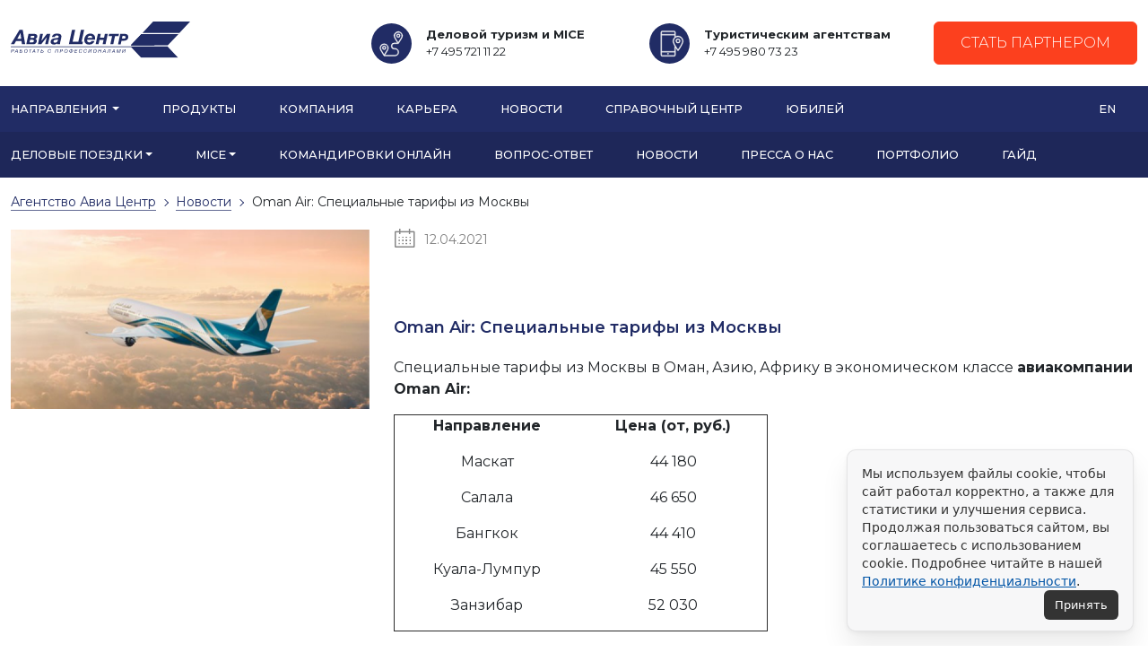

--- FILE ---
content_type: text/html; charset=UTF-8
request_url: https://aviacenter.ru/corporate/news/2021/04/12/oman-air-speczialnyie-tarifyi-iz-moskvyi/
body_size: 8153
content:
<!DOCTYPE html>
<html lang="ru">
	<head>
    	<meta charset="UTF-8" />
    	<meta name="keywords" content="" />
    	<meta name="description" content="" />
    	<meta name="viewport" content="width=device-width, initial-scale=1">
    	<title>Oman Air: Специальные тарифы из Москвы | АВИА ЦЕНТР</title>
    	<meta name="yandex-verification" content="347b8e1e5d607cd6" />
    	<link rel="canonical" href="https://aviacenter.ru/corporate/news/2021/04/12/oman-air-speczialnyie-tarifyi-iz-moskvyi/" />
    	
    	<base href="https://aviacenter.ru/" />
    	<link href="/files/agent/img/favicon.ico" rel="icon" type="image/png" />
    	<link href="/files/agent/img/favicon.png" rel="icon" type="image/png" />
    	<link href="/files/agent/img/apple-touch-icon.png" rel="apple-touch-icon" />
        
        <link rel="stylesheet" href="https://use.fontawesome.com/releases/v5.8.1/css/all.css" integrity="sha384-50oBUHEmvpQ+1lW4y57PTFmhCaXp0ML5d60M1M7uH2+nqUivzIebhndOJK28anvf" crossorigin="anonymous">
       
        
        <link href="/files/ac2024/css/aac.css?h=1" rel="stylesheet" crossorigin="anonymous">
        <link href="/files/ac2024/css/bootstrap.min.css" rel="stylesheet" crossorigin="anonymous">
        <link href="/files/ac2024/css/custom.css?rc=9" rel="stylesheet" crossorigin="anonymous">
        
        <link href="/files/ac2024/aos/aos.css" rel="stylesheet" crossorigin="anonymous">
        
    
        <meta property="og:title" content="Oman Air: Специальные тарифы из Москвы | АВИА ЦЕНТР">
        <meta property="og:description" content="">
        <meta property="og:image" content="https://aviacenter.ru/ac-bg.png">
        <meta property="og:url" content="https://aviacenter.ru/corporate/news/2021/04/12/oman-air-speczialnyie-tarifyi-iz-moskvyi/">
        <meta property="og:type" content="website">
                                
	</head>
	<body>

    <div class="container-xxl  d-none d-xl-block">
        <div class="row pt-4 pb-4">
            <div class="col-12 col-lg-3">
                <a href="/"><img src="files/agent/img/static/ac_logo_ru.svg" style="max-width: 200px" alt="Авиа Центр"></a>
            </div>
            
            <div class="col-12 col-lg-9">
                <div class="d-flex flex-row-reverse align-items-center ">
                    <div class="">
                        <a href="https://start.aviacenter.ru" class="btn btn-primary"  onclick="ym(46746264,'reachGoal','click_form_header'); return true;">Стать партнером</a>
                    </div>
                 
                    <div class="fs-6 me-5" >
                        <div class="d-flex flex-row align-items-center">
                            <div  style="width:85px"><img src="files/ac2024/icon-travel.svg" style="max-width: 45px" class="me-2 ms-4" alt="Авиа Центр"></div>
                            <div style="font-size: 13px"><strong>Туристическим&nbsp;агентствам</strong><br/>+7 495 980 73 23</div>
                        </div>
                    </div>
                    <div class="fs-6 me-5" >
                        <div class="d-flex flex-row align-items-center">
                            <div style="width:85px"><img src="files/ac2024/icon-corporate.svg" style="max-width: 45px" class="me-2 ms-4" alt="Авиа Центр"></div>
                            <div style="font-size: 13px"><strong>Деловой&nbsp;туризм&nbsp;и&nbsp;MICE</strong><br/>+7 495 721 11 22</div>
                        </div>
                    </div>
                </div>
            </div>
        </div>
    </div>
    
    
    <nav class="navbar navbar-toper sticky-top navbar-expand-xl navbar-dark bg-info" >
              <div class="container-xxl">
                
                <div class="navbar-toggler navbar-toggler-secondary" role="button" data-bs-toggle="offcanvas" data-bs-target="#navbarNav" aria-controls="navbarNav" aria-expanded="false" aria-label="Toggle navigation">
                  <span class="navbar-toggler-icon"></span>
                </div>
        
                <a class="navbar-brand d-block d-xl-none" href="/">
                    <img src="files/ac2024/ac_logo_white.svg" style="max-width: 130px" alt="Авиа Центр">
                </a>
                
                <button class="navbar-toggler navbar-toggler-main" type="button" data-bs-toggle="offcanvas" data-bs-target="#navbarOffcanvasLg" aria-controls="navbarOffcanvasLg" aria-label="Toggle navigation">
                    <span class="navbar-toggler-icon"></span>
                </button>
                
                <div class="offcanvas offcanvas-end bg-info" tabindex="-1" id="navbarOffcanvasLg">
                  
                  <div class="offcanvas-header" style="padding-left: 1.7rem;">
                    <h5 class="offcanvas-title"><img src="files/ac2024/ac_logo_white.svg" style="max-width: 130px" alt="Авиа Центр"></h5>
                    <div class="navbar-nav">
                        <a class="nav-link" href="https://en.aviacenter.ru">EN</a>
                    </div>
                    
                    <button type="button" class="btn-close btn-close-white" data-bs-dismiss="offcanvas" aria-label="Close"></button>
                  </div>
                      <ul class="navbar-nav">
                        <li class="nav-item dropdown position-static">
                          <a class="nav-link dropdown-toggle" href="#" role="button" data-bs-toggle="dropdown" aria-expanded="false">
                            Направления
                          </a>
                            <div class="dropdown-menu dropdown-important m-2 p-4 bg-primary text-white" style="z-index:1999999">
                                <div class="row">
                                    <div class="col-12 col-xl-4">
                                        <a  href="/partnering/">
                                        <div class="d-flex">
                                            <div class="pe-4"><img width="36" height="36" src="files/ac2024/5929130_avatar_peopl.svg" alt="Туристическим агентствам"/></div>
                                            <div>
                                                <div class="overtitle ">Туристическим агентствам</div>
                                                <div class="subtitle pt-1 pb-3 pb-xl-0">B2B решения для туристического бизнеса</div>
                                            </div>
                                        </div>
                                        </a>
                                    </div>
                                    
                                    <div class="col-12 col-xl-4">
                                        <a  href="/corporate/">
                                        <div class="d-flex">
                                            <div class="pe-4"><img width="36" height="36" src="files/ac2024/3615750_greeting_let.svg" alt="Агентство делового туризма"/></div>
                                            <div>
                                                <div class="overtitle ">Агентство делового туризма</div>
                                                <div class="subtitle pt-1 pb-3 pb-xl-0">Туристические услуги для корпоративных клиентов</div>
                                            </div>
                                        </div>
                                        </a>
                                    </div>
                                    
                                    <div class="col-12 col-xl-4">
                                        <a  href="/content/">
                                        <div class="d-flex">
                                            <div class="pe-4"><img width="36" height="36" src="files/ac2024/7898451_search_busin.svg" alt="Контент для тур.бизнеса"/></div>
                                            <div>
                                                <div class="overtitle ">Контент для тур.бизнеса</div>
                                                <div class="subtitle pt-1 pb-3 pb-xl-0">Чартеры, Отели, Страховки гибко и на лучших условиях</div>
                                            </div>
                                        </div>
                                        </a>
                                    </div>
                                    
                                    <div class="col-12 col-xl-4"></div>
                                    <div class="col-12 col-xl-4"></div>
                                </div>  
                            </div>
                        </li>
                        <li class="nav-item">
                            <a class="nav-link" href="/#products">Продукты</a>
                        </li>
                        <li class="nav-item">
                            <a class="nav-link" href="/index/">Компания</a>
                        </li>
                        <li class="nav-item">
                            <a class="nav-link" href="https://hr.aviacenter.ru">Карьера</a>
                        </li>
                        <li class="nav-item">
                            <a class="nav-link" href="/help-desk/allnews/">Новости</a>
                        </li>
                        <li class="nav-item">
                            <a class="nav-link" href="/helpdesk/">Справочный центр</a>
                        </li>
                        
                        <li class="nav-item">
                            <a class="nav-link" href="/20let/" style='color: text-info'>Юбилей</a>
                        </li>
                        
                        
                  </ul>
                  
                  
                  
                    <div class="fs-6 me-5 d-block d-xl-none text-white mt-2" >
                        <div class="d-flex flex-row align-items-center">
                            <div  style="width:85px"><img src="files/ac2024/icon-travel.svg" style="max-width: 45px" class="me-2 ms-4" alt="Авиа Центр"></div>
                            <div style="font-size: 13px"><strong>Туристическим&nbsp;агентствам</strong><br/>+7 495 980 73 23</div>
                        </div>
                    </div>
                    <div class="fs-6 me-5 d-block d-xl-none  text-white" >
                        <div class="d-flex flex-row align-items-center">
                            <div style="width:85px"><img src="files/ac2024/icon-corporate.svg" style="max-width: 45px" class="me-2 ms-4" alt="Авиа Центр"></div>
                            <div style="font-size: 13px"><strong>Деловой&nbsp;туризм&nbsp;и&nbsp;MICE</strong><br/>+7 495 721 11 22</div>
                        </div>
                    </div>
                    
                    <div class="d-block d-xl-none  mt-2"> 
                        <div class="d-grid gap-2 p-2">
                        <a href="https://start.aviacenter.ru" class="btn btn-primary">Стать партнером</a>
                        </div>
                    </div>
                    
                    
                    
                    
                    
                </div>
                
                <div class="navbar-nav d-none d-xl-block">
                    <a class="nav-link" href="https://en.aviacenter.ru">EN</a>
                </div>
                
              </div>
    </nav>

    <!-- Navbar -->
    <nav style="top: 51px;" class="p-0 navbar sticky-top navbar-secondary navbar-expand-xl navbar-dark bg-secondary ">
      <div class="container-xxl">
        <div class="offcanvas offcanvas-start" tabindex="-1" id="navbarNav">
            <div class="offcanvas-header" style="padding-left: 1.7rem;">
                    <h5 class="offcanvas-title">Карта раздела</h5>
                    <button type="button" class="btn-close btn-close-black" data-bs-dismiss="offcanvas" aria-label="Close"></button>
            </div>
            
            


              <ul class="navbar-nav pt-2 pb-2 mb-2 mt-3 mt-lg-0 mb-lg-0"><li class="nav-item dropdown">
                     <a class="nav-link  dropdown-toggle" href="#" role="button" data-bs-toggle="dropdown" aria-expanded="false">
                     Деловые поездки</a>
                     <ul class="dropdown-menu ps-3 ps-xl-0">
                      <li><a class="dropdown-item ps-4" href="https://aviacenter.ru/corporate/business-travel/">Деловые поездки</a></li>
                      <li><hr class="dropdown-divider d-none d-xl-block"></li>
                     <li><a class="dropdown-item ps-4" href="https://aviacenter.ru/corporate/business-travel/avia-tickets">Авиабилеты для юридических лиц</a></li><li><a class="dropdown-item ps-4" href="https://aviacenter.ru/corporate/business-travel/rail-tickets">Железнодорожные билеты</a></li><li><a class="dropdown-item ps-4" href="https://aviacenter.ru/corporate/business-travel/vip-airport">VIP обслуживание в аэропорту</a></li><li><a class="dropdown-item ps-4" href="https://aviacenter.ru/corporate/business-travel/individual-tours">Индивидуальные туры</a></li><li><a class="dropdown-item ps-4" href="https://aviacenter.ru/corporate/business-travel/corporate-tours">Корпоративные туры</a></li><li><a class="dropdown-item ps-4" href="https://aviacenter.ru/corporate/business-travel/giftcard/">Подарочный сертификат</a></li></ul></li><li class="nav-item dropdown">
                     <a class="nav-link  dropdown-toggle" href="#" role="button" data-bs-toggle="dropdown" aria-expanded="false">
                     MICE</a>
                     <ul class="dropdown-menu ps-3 ps-xl-0">
                      <li><a class="dropdown-item ps-4" href="https://aviacenter.ru/corporate/mice/">MICE</a></li>
                      <li><hr class="dropdown-divider d-none d-xl-block"></li>
                     <li><a class="dropdown-item ps-4" href="https://aviacenter.ru/corporate/mice/meeting">Организация деловых встреч</a></li><li><a class="dropdown-item ps-4" href="https://aviacenter.ru/corporate/mice/incentive">Инсентив-туризм</a></li><li><a class="dropdown-item ps-4" href="https://aviacenter.ru/corporate/mice/conference">Организация конференций и семинаров</a></li><li><a class="dropdown-item ps-4" href="https://aviacenter.ru/corporate/mice/event/">Организация Event мероприятий</a></li></ul></li><li class="nav-item"><a class="nav-link" href="https://aviacenter.ru/corporate/online/">Командировки онлайн</a></li><li class="nav-item"><a class="nav-link" href="https://aviacenter.ru/corporate/faq/">Вопрос-ответ</a></li><li class="nav-item"><a class="nav-link" href="https://aviacenter.ru/corporate/news/">Новости</a></li><li class="nav-item"><a class="nav-link" href="https://aviacenter.ru/corporate/press-about-us/">Пресса о нас</a></li><li class="nav-item"><a class="nav-link" href="https://aviacenter.ru/corporate/portfolio/">Портфолио</a></li><li class="nav-item"><a class="nav-link" href="https://aviacenter.ru/corporate/aac-guide-13-steps">Гайд</a></li></ul>
              
            
            
        </div>
      </div>
    </nav>
        
   
    
        		
<main class="main-content"  itemscope itemtype="http://schema.org/NewsArticle">
    <meta itemscope itemprop="mainEntityOfPage" itemType="https://schema.org/WebPage" itemid="https://aviacenter.ru/corporate/news/2021/04/12/oman-air-speczialnyie-tarifyi-iz-moskvyi/"/>
    <div class="container-xxl">
        <ul class="breadcrumbs" itemscope="" itemtype="http://schema.org/BreadcrumbList"><li><span itemscope="" itemprop="itemListElement" itemtype="http://schema.org/ListItem">

                   <a title="Агентство Авиа Центр" itemprop="item" href="https://aviacenter.ru/corporate/"><span itemprop="name">Агентство Авиа Центр</span><meta itemprop="position" content="4"></a>

               </span></li><li><span itemscope="" itemprop="itemListElement" itemtype="http://schema.org/ListItem">

                   <a title="Новости" itemprop="item" href="https://aviacenter.ru/corporate/news/"><span itemprop="name">Новости</span><meta itemprop="position" content="7"></a>

               </span></li><li><span itemscope="" itemprop="itemListElement" itemtype="http://schema.org/ListItem">

                   <span itemprop="name">Oman Air: Специальные тарифы из Москвы</span><meta itemprop="position" content="209">

               </span></li></ul>
<div class="row">
<div class="col-md-4">
<img src="/assets/components/phpthumbof/cache/oman_air.4ab1524e200c70f0838101aee47f812019499.png"   itemprop="image" alt="" class="pb-3 float-md-start img-fluid" >
</div>
<div class="col-md-8">


        <span class="news-detailed_date">
            <meta itemprop="datePublished" content="2021-04-12"/>
            <meta itemprop="dateModified" content="2021-04-12"/>
            <span class="glipf-calendar"></span>12.04.2021</span>
						<div class="wrapper_news-detailed_title">
							<h1 class="news-detailed_title"><meta itemprop="headline name" content="Oman Air: Специальные тарифы из Москвы">Oman Air: Специальные тарифы из Москвы</h1>
						</div>
         <meta itemprop="description" content="Специальные тарифы из Москвы в Оман, Азию, Африку в экономическом классе авиакомпании Oman Air:




Направление


Цена (от, руб.)




Маскат


44 180




Салала


46 650




Бангкок


44 410




Куала-Лумпур


45 550




Занзибар


52 030




 
Тарифы действуют на полеты с 1 июля до 16 декабря 2021 при бронировании до 23 апреля 2021.">


         <div itemprop="articleBody"><p>Специальные тарифы из Москвы в Оман, Азию, Африку в экономическом классе <strong>авиакомпании Oman Air:</strong></p>
<table border="1" cellspacing="0" cellpadding="0">
<tbody>
<tr>
<td valign="top" width="208">
<p align="center"><strong>Направление</strong></p>
</td>
<td valign="top" width="208">
<p align="center"><strong>Цена (от, руб.)</strong></p>
</td>
</tr>
<tr>
<td valign="top" width="208">
<p align="center">Маскат</p>
</td>
<td valign="top" width="208">
<p align="center">44 180</p>
</td>
</tr>
<tr>
<td valign="top" width="208">
<p align="center">Салала</p>
</td>
<td valign="top" width="208">
<p align="center">46 650</p>
</td>
</tr>
<tr>
<td valign="top" width="208">
<p align="center">Бангкок</p>
</td>
<td valign="top" width="208">
<p align="center">44 410</p>
</td>
</tr>
<tr>
<td valign="top" width="208">
<p align="center">Куала-Лумпур</p>
</td>
<td valign="top" width="208">
<p align="center">45 550</p>
</td>
</tr>
<tr>
<td valign="top" width="208">
<p align="center">Занзибар</p>
</td>
<td valign="top" width="208">
<p align="center">52 030</p>
</td>
</tr>
</tbody>
</table>
<p><em> </em></p>
<p><em>Тарифы действуют на полеты с 1 июля до 16 декабря 2021 при бронировании до 23 апреля 2021.</em></p></div>
        <div><p align="right"><a href="https://aviacenter.ru/corporate/news/" class="services-mod_item-link">Вернуться назад <span class="glipf-arrow"></span></a></p></div>
    </div>
    <meta itemprop="author" content="Агентство Авиа Центр">
    <div itemprop="publisher" itemscope itemtype="https://schema.org/Organization">
    <div itemprop="logo" itemscope itemtype="https://schema.org/ImageObject">
        <img itemprop="url image" src="img/static/logo.png" style="display:none;"/>
        <meta itemprop="width" content="300">
        <meta itemprop="height" content="69">
    </div>
    <meta itemprop="name" content="Агентство Авиа Центр">
    <meta itemprop="telephone" content="+7 495 721 11 22">
    <meta itemprop="address" content="123007 г. Москва, Хорошевское шоссе, дом 32 А">	
</div>
</div>
    </div>
</main>


		
		<!-- END GLOBAL-WRAPPER -->
		<div aria-hidden="true" class="modal fade js-modal" id="callback" role="dialog">
			<div class="modal-dialog modal-dialog-centered modal_new-order" role="document">
				<div class="modal-content text-center">
					<button class="close" data-dismiss="modal" type="button"><span class="glipf-close"></span></button>
					<div class="popup-title">оставить заявку</div>
					<form action="https://aviacenter.ru/corporate/news/2021/04/12/oman-air-speczialnyie-tarifyi-iz-moskvyi/" method="post" class="popup-form"  onsubmit="ym(28111110,'reachGoal','send_form_header'); return true;">
						<div class="form-group">
							<input type="text" class="form-control requiredField callback-text" name="company" placeholder="Название компании">
						</div>
						<div class="form-group">
							<input type="tel" class="form-control requiredField callback-phone" name="phone" placeholder="Телефон">
						</div>
						<div class="form-group">
							<input type="email" class="form-control requiredField callback-email" name="email" placeholder="E-mail">
						</div>
						<div class="form-group">
							<input type="text" class="form-control requiredField callback-name" name="name" placeholder="Ваше имя">
						</div>
						<div class="form-group">
						    <textarea class="form-textarea" name="textarea" placeholder="Ваше сообщение"></textarea>
						</div>
						<div class="text-center">
							<input type="submit" class="popup-form_submit-btn main-btn js-form-submit" value="Отправить"  name="mainform-submit" >
						</div>
						<div class="form-policy">Заполняя и отправляя форму, вы даете <br> <a href="/corporate/policy">Согласие на обработку персональных данных</a></div>
						<script src="https://www.google.com/recaptcha/api.js?render=6LcKFL0UAAAAAPeihhSomOKAPjbKy9_FNM0fCMaN&hl=ru"></script>
<input type="hidden" name="token-1">
<input type="hidden" name="action-1" value="corporatenewsomanairspeczialnyietarifyiizmoskvyi">
<script>
    grecaptcha.ready(function() {
        grecaptcha.execute('6LcKFL0UAAAAAPeihhSomOKAPjbKy9_FNM0fCMaN', {action: 'corporatenewsomanairspeczialnyietarifyiizmoskvyi'}).then(function(token) {
            document.querySelector('[name="token-1"]').value = token;
        });
    });
</script>

                        
					</form>
				</div>
			</div>
		</div>
   
<div aria-hidden="true" class="modal fade js-modal" id="callback2" role="dialog">
			<div class="modal-dialog modal-dialog-centered modal_new-order" role="document">
				<div class="modal-content text-center">
					<button class="close" data-dismiss="modal" type="button"><span class="glipf-close"></span></button>
					<div class="popup-title">задать вопрос</div>
					<form action="https://aviacenter.ru/corporate/news/2021/04/12/oman-air-speczialnyie-tarifyi-iz-moskvyi/" method="post" class="popup-form" onsubmit="ym(28111110,'reachGoal','send_question'); return true;">
						<input type="hidden" name="company" value="Вопрос с сайта a-ctr.ru">
					
						
						<div class="form-group">
							<input type="text" class="form-control requiredField callback-name" name="name" placeholder="Ваше имя">
						</div>
						<div class="form-group">
							<input type="tel" class="form-control requiredField callback-phone" name="phone" placeholder="Телефон">
						</div>
						<div class="form-group">
							<input type="email" class="form-control requiredField callback-email" name="email" placeholder="E-mail">
						</div>
						<div class="form-group">
						    <textarea class="form-textarea" name="textarea" placeholder="Ваше сообщение"></textarea>
						</div>
						<div class="text-center">
							<input type="submit" class="popup-form_submit-btn main-btn js-form-submit3" value="Отправить" name="question-submit">
						</div>
					
					<div class="form-policy">
  <label class="policy-consent">
    <input type="checkbox" name="consent" value="1" class="js-consent" />
    <span>Я даю</span>
    <a href="/corporate/policy" target="_blank">согласие на обработку персональных данных</a>
  </label>


  
</div>
					
						<script src="https://www.google.com/recaptcha/api.js?render=6LcKFL0UAAAAAPeihhSomOKAPjbKy9_FNM0fCMaN&hl=ru"></script>
<input type="hidden" name="token-2">
<input type="hidden" name="action-2" value="corporatenewsomanairspeczialnyietarifyiizmoskvyi">
<script>
    grecaptcha.ready(function() {
        grecaptcha.execute('6LcKFL0UAAAAAPeihhSomOKAPjbKy9_FNM0fCMaN', {action: 'corporatenewsomanairspeczialnyietarifyiizmoskvyi'}).then(function(token) {
            document.querySelector('[name="token-2"]').value = token;
        });
    });
</script>

                        
					
					
					</form>
				</div>
			</div>
</div>
		<!-- end callback -->
   
   
   
		<div aria-hidden="true" class="modal fade js-modal" id="letter" role="dialog">
			<div class="modal-dialog modal-dialog-centered" role="document">
				<div class="modal-content">
					<button class="close" data-dismiss="modal" type="button"><span class="glipf-close"></span></button>
					<div class="popup-title">
						Спасибо! <br><br>ваш запрос принят!
					</div>
					<p class="text-center">
						Менеджер свяжется с вами <br>
						в ближайшее время.
					</p>
				</div>
			</div>
		</div>
		<!-- end letteer -->
		<div aria-hidden="true" class="modal fade js-modal" id="letter-2" role="dialog">
			<div class="modal-dialog modal-dialog-centered" role="document">
				<div class="modal-content">
					<button class="close" data-dismiss="modal" type="button"><span class="glipf-close"></span></button>
					<div class="popup-title">
						Спасибо! <br><br>ваш запрос принят!
					</div>
					<p class="text-center">
						Наши менеджеры обработают его <span class="min">и свяжутся с вами</span>в ближайшее время.
					</p>
				</div>
			</div>
		</div>
		<!-- end letteer-2 -->
		<div aria-hidden="true" class="modal fade js-modal" id="letter3" role="dialog">
			<div class="modal-dialog modal-dialog-centered" role="document">
				<div class="modal-content">
					<button class="close" data-dismiss="modal" type="button"><span class="glipf-close"></span></button>
					<div class="popup-title">
						Спасибо! <br><br>ваш вопрос принят!
					</div>
					<p class="text-center">
						Наши менеджеры обработают его <span class="min">и свяжутся с вами</span>в ближайшее время.
					</p>
				</div>
			</div>
		</div>
		<!-- end letteer-3 -->
		<div aria-hidden="true" class="modal fade js-modal" id="policy" role="dialog">
			<div class="modal-dialog modal-dialog-centered modal-policy" role="document">
				<div class="modal-content">
					<button class="close" data-dismiss="modal" type="button"><span class="glipf-close"></span></button>
					<div class="popup-title">
						
					</div>
					
				</div>
			</div>
		</div>
              

 
        
        
        
        
               

<div class="container-xxl pt-4 pb-4 text-center">
    <a href="https://solid-mn.ru/services/solid-invest/?utm_source=aviacenter&utm_medium=banner&utm_campaign=aviacenter&utm_content=erid:3A2ranymxxxph"><img src="/files/solid-banner.png" alt="СОЛИД ИНВЕСТ" /></a>
</div>

<footer class="bg-info pt-5 pb-4 pb-xl-1">
    <div class="container-xxl">
        <div class="row mb-2">
            
            <div class="col-lg-4 col-sm-12">
							
			
								<div class="d-flex mb-5 justify-content-between">
    						
    								<div><img src="/files/agent/img/static/brand/03.png" alt="alt"></div>
    								<div><img src="/files/agent/img/static/brand/04.png" alt="alt"></div>
                                    <div><a href="https://aviacenter.ru/index/partners/atg-business-travel-managements"><img src="/files/agent/img/static/brand/ATG.png" alt="alt"></a></div>
							    </div>



			</div>
			
			 <div class="col-lg-5 col-sm-12">	
                <ul class="nav  flex-row flex-lg-column  ps-md-5 ms-md-5">
                    <li  class="nav-item pb-1 pe-4"><a  class="linked-white"  href="https://aviacenter.ru/index/honors/" >Наши награды</a>	</li>
                    <li  class="nav-item  pb-1 pe-4"><a   class="linked-white"  href="https://aviacenter.ru/index/partners/" >Наши партнеры</a>	</li>
                    <li  class="nav-item  pb-1 pe-4"><a  class="linked-white"  href="https://aviacenter.ru/corporate/press-about-us/" >Пресс-центр</a>	</li>
                    <li  class="nav-item pb-4 pe-4"><a  class="linked-white"  href="https://aviacenter.ru/corporate/business-travel/giftcard/"  >Подарочный сертификат</a></li>
                </ul>
			</div>
			
			
			
			
		    <div class="col-lg-3 col-sm-12 py-lg-0 py-5">
		        
		        <a href="https://t.me/komandirovka_colibri" target="_blank" class="d-block mb-1 btn btn-outline-light">
                    <i class="fab fa-telegram"></i> Канал в телеграме
                </a>
                
                <a href="https://vk.com/aviacentrgroup" target="_blank" class="d-block mb-1 btn btn-outline-light">
                    <i class="fab fa-vk"></i> Мы в ВК
                </a>
                
                <a href="https://dzen.ru/komandirovkatravel" target="_blank" class="d-block  mb-1 btn btn-outline-light">
                    <img src="files/ac2024/Zen_logo_icon.svg" alt="zen" width="16" height="16"> Статьи на Дзене
                </a>



			</div>
							
            
						
			
		</div>

        <hr/>
        <div class="row copyright text-white text-small pb-5">	
            <div class="col-12 col-md-8 mb-3">
                &#169; АВИА ЦЕНТР 2006-2026<br/>
            125284 г. Москва, Хорошевское шоссе, дом 32 А, подъезд 3, этаж 4.</div>
            <div class="col-12 col-md-4 mb-3 text-md-end">
                
                <div  class="pb-1"><a  class="linked-white"  href="/corporate/policy" >Политика конфиденциальности</a></div>
                
                    
            
            </div>
        </div>
       
    </div>
</footer>


<div class="scroll-to-top"></div>



<style>
  .cookie-banner {
    position: fixed;
    right: 16px;
    bottom: 16px;
    z-index: 9999;

    display: none; /* JS will flip to flex */
    flex-direction: column;
    row-gap: 12px;

    max-width: 320px;
    width: calc(100vw - 32px); /* so on tiny screens it doesn't overflow */
    box-sizing: border-box;

    background: #f7f7f8;
    color: #333;
    border: 1px solid rgba(0,0,0,0.08);
    box-shadow:
      0 18px 30px rgba(0,0,0,0.08),
      0 2px 6px rgba(0,0,0,0.06);
    border-radius: 10px;

    padding: 16px 16px 12px;
    font-family: system-ui, -apple-system, BlinkMacSystemFont, "Inter", Roboto, "Helvetica Neue", Arial, sans-serif;
    font-size: 14px;
    line-height: 1.45;
  }

  .cookie-banner__text {
    color: #333;
  }

  .cookie-banner__text a {
    color: #0054a6;
    text-decoration: underline;
  }

  .cookie-banner__actions {
    display: flex;
    flex-wrap: wrap;
    gap: 8px;
    justify-content: flex-end;
  }

  .cookie-banner__btn {
    appearance: none;
    border: 0;
    cursor: pointer;
    border-radius: 6px;
    padding: 9px 12px;
    font-size: 13px;
    line-height: 1.2;
    font-weight: 500;
    white-space: nowrap;
  }

  .cookie-banner__btn--accept {
    background-color: #333;
    color: #fff;
  }

  .cookie-banner__btn--more {
    background-color: transparent;
    color: #333;
    text-decoration: underline;
    padding-left: 0;
    padding-right: 0;
  }

  @media (max-width: 400px) {
    .cookie-banner {
      right: 8px;
      bottom: 8px;
      width: calc(100vw - 16px);
      max-width: none;
    }
  }
</style>

<div class="cookie-banner" id="cookieBanner">
  <div class="cookie-banner__text">
    Мы используем файлы cookie, чтобы сайт работал корректно, а также для статистики и улучшения сервиса.
    Продолжая пользоваться сайтом, вы соглашаетесь с использованием cookie.
    Подробнее читайте в нашей
    <a href="" target="_blank" rel="noopener">Политике конфиденциальности</a>.
  </div>

  <div class="cookie-banner__actions">
    <button class="cookie-banner__btn cookie-banner__btn--accept" id="cookieAcceptBtn">
      Принять
    </button>

   
  </div>
</div>

<script>
  (function () {
    var FLAG_KEY = 'cookieConsentAccepted_v1';

    var banner = document.getElementById('cookieBanner');
    var btnAccept = document.getElementById('cookieAcceptBtn');
    var btnMore = document.getElementById('cookieMoreBtn');

    var alreadyAccepted = localStorage.getItem(FLAG_KEY) === 'yes';

    if (!alreadyAccepted) {
      banner.style.display = 'flex';
    }

    btnAccept.addEventListener('click', function () {
      localStorage.setItem(FLAG_KEY, 'yes');
      banner.style.display = 'none';
    });

    btnMore.addEventListener('click', function () {
      var policyUrl = document.querySelector('#cookieBanner a')?.href;
      if (policyUrl) {
        window.open(policyUrl, '_blank', 'noopener');
      }
    });
  })();
</script>


<script src="/files/agent/js/min.js"></script>
<script src="/files/agent/js/jquery.form.js"></script>
<script src="/files/agent/js/main.js"></script> 


<script src="/files/ac2024/bootstrap.bundle.min.js"></script>

<script src="/files/ac2024/aos/aos.js" crossorigin="anonymous"></script>
<script> AOS.init(); </script>
   
        
<!-- Yandex.Metrika counter -->
<script type="text/javascript" >
   (function(m,e,t,r,i,k,a){m[i]=m[i]||function(){(m[i].a=m[i].a||[]).push(arguments)};
   m[i].l=1*new Date();
   for (var j = 0; j < document.scripts.length; j++) {if (document.scripts[j].src === r) { return; }}
   k=e.createElement(t),a=e.getElementsByTagName(t)[0],k.async=1,k.src=r,a.parentNode.insertBefore(k,a)})
   (window, document, "script", "https://mc.yandex.ru/metrika/tag.js", "ym");

   ym(28111110, "init", {
        clickmap:true,
        trackLinks:true,
        accurateTrackBounce:true,
        webvisor:true
   });
</script>
<noscript><div><img src="https://mc.yandex.ru/watch/28111110" style="position:absolute; left:-9999px;" alt="" /></div></noscript>
<!-- /Yandex.Metrika counter -->


<script>
  (function(i,s,o,g,r,a,m){i['GoogleAnalyticsObject']=r;i[r]=i[r]||function(){
  (i[r].q=i[r].q||[]).push(arguments)},i[r].l=1*new Date();a=s.createElement(o),
  m=s.getElementsByTagName(o)[0];a.async=1;a.src=g;m.parentNode.insertBefore(a,m)
  })(window,document,'script','https://www.google-analytics.com/analytics.js','ga');

  ga('create', 'UA-96148461-1', 'auto');
  ga('send', 'pageview');

</script>
	
	
    
	

	</body>
</html>

--- FILE ---
content_type: text/html; charset=utf-8
request_url: https://www.google.com/recaptcha/api2/anchor?ar=1&k=6LcKFL0UAAAAAPeihhSomOKAPjbKy9_FNM0fCMaN&co=aHR0cHM6Ly9hdmlhY2VudGVyLnJ1OjQ0Mw..&hl=ru&v=PoyoqOPhxBO7pBk68S4YbpHZ&size=invisible&anchor-ms=20000&execute-ms=30000&cb=j3rovhfmrxn3
body_size: 48794
content:
<!DOCTYPE HTML><html dir="ltr" lang="ru"><head><meta http-equiv="Content-Type" content="text/html; charset=UTF-8">
<meta http-equiv="X-UA-Compatible" content="IE=edge">
<title>reCAPTCHA</title>
<style type="text/css">
/* cyrillic-ext */
@font-face {
  font-family: 'Roboto';
  font-style: normal;
  font-weight: 400;
  font-stretch: 100%;
  src: url(//fonts.gstatic.com/s/roboto/v48/KFO7CnqEu92Fr1ME7kSn66aGLdTylUAMa3GUBHMdazTgWw.woff2) format('woff2');
  unicode-range: U+0460-052F, U+1C80-1C8A, U+20B4, U+2DE0-2DFF, U+A640-A69F, U+FE2E-FE2F;
}
/* cyrillic */
@font-face {
  font-family: 'Roboto';
  font-style: normal;
  font-weight: 400;
  font-stretch: 100%;
  src: url(//fonts.gstatic.com/s/roboto/v48/KFO7CnqEu92Fr1ME7kSn66aGLdTylUAMa3iUBHMdazTgWw.woff2) format('woff2');
  unicode-range: U+0301, U+0400-045F, U+0490-0491, U+04B0-04B1, U+2116;
}
/* greek-ext */
@font-face {
  font-family: 'Roboto';
  font-style: normal;
  font-weight: 400;
  font-stretch: 100%;
  src: url(//fonts.gstatic.com/s/roboto/v48/KFO7CnqEu92Fr1ME7kSn66aGLdTylUAMa3CUBHMdazTgWw.woff2) format('woff2');
  unicode-range: U+1F00-1FFF;
}
/* greek */
@font-face {
  font-family: 'Roboto';
  font-style: normal;
  font-weight: 400;
  font-stretch: 100%;
  src: url(//fonts.gstatic.com/s/roboto/v48/KFO7CnqEu92Fr1ME7kSn66aGLdTylUAMa3-UBHMdazTgWw.woff2) format('woff2');
  unicode-range: U+0370-0377, U+037A-037F, U+0384-038A, U+038C, U+038E-03A1, U+03A3-03FF;
}
/* math */
@font-face {
  font-family: 'Roboto';
  font-style: normal;
  font-weight: 400;
  font-stretch: 100%;
  src: url(//fonts.gstatic.com/s/roboto/v48/KFO7CnqEu92Fr1ME7kSn66aGLdTylUAMawCUBHMdazTgWw.woff2) format('woff2');
  unicode-range: U+0302-0303, U+0305, U+0307-0308, U+0310, U+0312, U+0315, U+031A, U+0326-0327, U+032C, U+032F-0330, U+0332-0333, U+0338, U+033A, U+0346, U+034D, U+0391-03A1, U+03A3-03A9, U+03B1-03C9, U+03D1, U+03D5-03D6, U+03F0-03F1, U+03F4-03F5, U+2016-2017, U+2034-2038, U+203C, U+2040, U+2043, U+2047, U+2050, U+2057, U+205F, U+2070-2071, U+2074-208E, U+2090-209C, U+20D0-20DC, U+20E1, U+20E5-20EF, U+2100-2112, U+2114-2115, U+2117-2121, U+2123-214F, U+2190, U+2192, U+2194-21AE, U+21B0-21E5, U+21F1-21F2, U+21F4-2211, U+2213-2214, U+2216-22FF, U+2308-230B, U+2310, U+2319, U+231C-2321, U+2336-237A, U+237C, U+2395, U+239B-23B7, U+23D0, U+23DC-23E1, U+2474-2475, U+25AF, U+25B3, U+25B7, U+25BD, U+25C1, U+25CA, U+25CC, U+25FB, U+266D-266F, U+27C0-27FF, U+2900-2AFF, U+2B0E-2B11, U+2B30-2B4C, U+2BFE, U+3030, U+FF5B, U+FF5D, U+1D400-1D7FF, U+1EE00-1EEFF;
}
/* symbols */
@font-face {
  font-family: 'Roboto';
  font-style: normal;
  font-weight: 400;
  font-stretch: 100%;
  src: url(//fonts.gstatic.com/s/roboto/v48/KFO7CnqEu92Fr1ME7kSn66aGLdTylUAMaxKUBHMdazTgWw.woff2) format('woff2');
  unicode-range: U+0001-000C, U+000E-001F, U+007F-009F, U+20DD-20E0, U+20E2-20E4, U+2150-218F, U+2190, U+2192, U+2194-2199, U+21AF, U+21E6-21F0, U+21F3, U+2218-2219, U+2299, U+22C4-22C6, U+2300-243F, U+2440-244A, U+2460-24FF, U+25A0-27BF, U+2800-28FF, U+2921-2922, U+2981, U+29BF, U+29EB, U+2B00-2BFF, U+4DC0-4DFF, U+FFF9-FFFB, U+10140-1018E, U+10190-1019C, U+101A0, U+101D0-101FD, U+102E0-102FB, U+10E60-10E7E, U+1D2C0-1D2D3, U+1D2E0-1D37F, U+1F000-1F0FF, U+1F100-1F1AD, U+1F1E6-1F1FF, U+1F30D-1F30F, U+1F315, U+1F31C, U+1F31E, U+1F320-1F32C, U+1F336, U+1F378, U+1F37D, U+1F382, U+1F393-1F39F, U+1F3A7-1F3A8, U+1F3AC-1F3AF, U+1F3C2, U+1F3C4-1F3C6, U+1F3CA-1F3CE, U+1F3D4-1F3E0, U+1F3ED, U+1F3F1-1F3F3, U+1F3F5-1F3F7, U+1F408, U+1F415, U+1F41F, U+1F426, U+1F43F, U+1F441-1F442, U+1F444, U+1F446-1F449, U+1F44C-1F44E, U+1F453, U+1F46A, U+1F47D, U+1F4A3, U+1F4B0, U+1F4B3, U+1F4B9, U+1F4BB, U+1F4BF, U+1F4C8-1F4CB, U+1F4D6, U+1F4DA, U+1F4DF, U+1F4E3-1F4E6, U+1F4EA-1F4ED, U+1F4F7, U+1F4F9-1F4FB, U+1F4FD-1F4FE, U+1F503, U+1F507-1F50B, U+1F50D, U+1F512-1F513, U+1F53E-1F54A, U+1F54F-1F5FA, U+1F610, U+1F650-1F67F, U+1F687, U+1F68D, U+1F691, U+1F694, U+1F698, U+1F6AD, U+1F6B2, U+1F6B9-1F6BA, U+1F6BC, U+1F6C6-1F6CF, U+1F6D3-1F6D7, U+1F6E0-1F6EA, U+1F6F0-1F6F3, U+1F6F7-1F6FC, U+1F700-1F7FF, U+1F800-1F80B, U+1F810-1F847, U+1F850-1F859, U+1F860-1F887, U+1F890-1F8AD, U+1F8B0-1F8BB, U+1F8C0-1F8C1, U+1F900-1F90B, U+1F93B, U+1F946, U+1F984, U+1F996, U+1F9E9, U+1FA00-1FA6F, U+1FA70-1FA7C, U+1FA80-1FA89, U+1FA8F-1FAC6, U+1FACE-1FADC, U+1FADF-1FAE9, U+1FAF0-1FAF8, U+1FB00-1FBFF;
}
/* vietnamese */
@font-face {
  font-family: 'Roboto';
  font-style: normal;
  font-weight: 400;
  font-stretch: 100%;
  src: url(//fonts.gstatic.com/s/roboto/v48/KFO7CnqEu92Fr1ME7kSn66aGLdTylUAMa3OUBHMdazTgWw.woff2) format('woff2');
  unicode-range: U+0102-0103, U+0110-0111, U+0128-0129, U+0168-0169, U+01A0-01A1, U+01AF-01B0, U+0300-0301, U+0303-0304, U+0308-0309, U+0323, U+0329, U+1EA0-1EF9, U+20AB;
}
/* latin-ext */
@font-face {
  font-family: 'Roboto';
  font-style: normal;
  font-weight: 400;
  font-stretch: 100%;
  src: url(//fonts.gstatic.com/s/roboto/v48/KFO7CnqEu92Fr1ME7kSn66aGLdTylUAMa3KUBHMdazTgWw.woff2) format('woff2');
  unicode-range: U+0100-02BA, U+02BD-02C5, U+02C7-02CC, U+02CE-02D7, U+02DD-02FF, U+0304, U+0308, U+0329, U+1D00-1DBF, U+1E00-1E9F, U+1EF2-1EFF, U+2020, U+20A0-20AB, U+20AD-20C0, U+2113, U+2C60-2C7F, U+A720-A7FF;
}
/* latin */
@font-face {
  font-family: 'Roboto';
  font-style: normal;
  font-weight: 400;
  font-stretch: 100%;
  src: url(//fonts.gstatic.com/s/roboto/v48/KFO7CnqEu92Fr1ME7kSn66aGLdTylUAMa3yUBHMdazQ.woff2) format('woff2');
  unicode-range: U+0000-00FF, U+0131, U+0152-0153, U+02BB-02BC, U+02C6, U+02DA, U+02DC, U+0304, U+0308, U+0329, U+2000-206F, U+20AC, U+2122, U+2191, U+2193, U+2212, U+2215, U+FEFF, U+FFFD;
}
/* cyrillic-ext */
@font-face {
  font-family: 'Roboto';
  font-style: normal;
  font-weight: 500;
  font-stretch: 100%;
  src: url(//fonts.gstatic.com/s/roboto/v48/KFO7CnqEu92Fr1ME7kSn66aGLdTylUAMa3GUBHMdazTgWw.woff2) format('woff2');
  unicode-range: U+0460-052F, U+1C80-1C8A, U+20B4, U+2DE0-2DFF, U+A640-A69F, U+FE2E-FE2F;
}
/* cyrillic */
@font-face {
  font-family: 'Roboto';
  font-style: normal;
  font-weight: 500;
  font-stretch: 100%;
  src: url(//fonts.gstatic.com/s/roboto/v48/KFO7CnqEu92Fr1ME7kSn66aGLdTylUAMa3iUBHMdazTgWw.woff2) format('woff2');
  unicode-range: U+0301, U+0400-045F, U+0490-0491, U+04B0-04B1, U+2116;
}
/* greek-ext */
@font-face {
  font-family: 'Roboto';
  font-style: normal;
  font-weight: 500;
  font-stretch: 100%;
  src: url(//fonts.gstatic.com/s/roboto/v48/KFO7CnqEu92Fr1ME7kSn66aGLdTylUAMa3CUBHMdazTgWw.woff2) format('woff2');
  unicode-range: U+1F00-1FFF;
}
/* greek */
@font-face {
  font-family: 'Roboto';
  font-style: normal;
  font-weight: 500;
  font-stretch: 100%;
  src: url(//fonts.gstatic.com/s/roboto/v48/KFO7CnqEu92Fr1ME7kSn66aGLdTylUAMa3-UBHMdazTgWw.woff2) format('woff2');
  unicode-range: U+0370-0377, U+037A-037F, U+0384-038A, U+038C, U+038E-03A1, U+03A3-03FF;
}
/* math */
@font-face {
  font-family: 'Roboto';
  font-style: normal;
  font-weight: 500;
  font-stretch: 100%;
  src: url(//fonts.gstatic.com/s/roboto/v48/KFO7CnqEu92Fr1ME7kSn66aGLdTylUAMawCUBHMdazTgWw.woff2) format('woff2');
  unicode-range: U+0302-0303, U+0305, U+0307-0308, U+0310, U+0312, U+0315, U+031A, U+0326-0327, U+032C, U+032F-0330, U+0332-0333, U+0338, U+033A, U+0346, U+034D, U+0391-03A1, U+03A3-03A9, U+03B1-03C9, U+03D1, U+03D5-03D6, U+03F0-03F1, U+03F4-03F5, U+2016-2017, U+2034-2038, U+203C, U+2040, U+2043, U+2047, U+2050, U+2057, U+205F, U+2070-2071, U+2074-208E, U+2090-209C, U+20D0-20DC, U+20E1, U+20E5-20EF, U+2100-2112, U+2114-2115, U+2117-2121, U+2123-214F, U+2190, U+2192, U+2194-21AE, U+21B0-21E5, U+21F1-21F2, U+21F4-2211, U+2213-2214, U+2216-22FF, U+2308-230B, U+2310, U+2319, U+231C-2321, U+2336-237A, U+237C, U+2395, U+239B-23B7, U+23D0, U+23DC-23E1, U+2474-2475, U+25AF, U+25B3, U+25B7, U+25BD, U+25C1, U+25CA, U+25CC, U+25FB, U+266D-266F, U+27C0-27FF, U+2900-2AFF, U+2B0E-2B11, U+2B30-2B4C, U+2BFE, U+3030, U+FF5B, U+FF5D, U+1D400-1D7FF, U+1EE00-1EEFF;
}
/* symbols */
@font-face {
  font-family: 'Roboto';
  font-style: normal;
  font-weight: 500;
  font-stretch: 100%;
  src: url(//fonts.gstatic.com/s/roboto/v48/KFO7CnqEu92Fr1ME7kSn66aGLdTylUAMaxKUBHMdazTgWw.woff2) format('woff2');
  unicode-range: U+0001-000C, U+000E-001F, U+007F-009F, U+20DD-20E0, U+20E2-20E4, U+2150-218F, U+2190, U+2192, U+2194-2199, U+21AF, U+21E6-21F0, U+21F3, U+2218-2219, U+2299, U+22C4-22C6, U+2300-243F, U+2440-244A, U+2460-24FF, U+25A0-27BF, U+2800-28FF, U+2921-2922, U+2981, U+29BF, U+29EB, U+2B00-2BFF, U+4DC0-4DFF, U+FFF9-FFFB, U+10140-1018E, U+10190-1019C, U+101A0, U+101D0-101FD, U+102E0-102FB, U+10E60-10E7E, U+1D2C0-1D2D3, U+1D2E0-1D37F, U+1F000-1F0FF, U+1F100-1F1AD, U+1F1E6-1F1FF, U+1F30D-1F30F, U+1F315, U+1F31C, U+1F31E, U+1F320-1F32C, U+1F336, U+1F378, U+1F37D, U+1F382, U+1F393-1F39F, U+1F3A7-1F3A8, U+1F3AC-1F3AF, U+1F3C2, U+1F3C4-1F3C6, U+1F3CA-1F3CE, U+1F3D4-1F3E0, U+1F3ED, U+1F3F1-1F3F3, U+1F3F5-1F3F7, U+1F408, U+1F415, U+1F41F, U+1F426, U+1F43F, U+1F441-1F442, U+1F444, U+1F446-1F449, U+1F44C-1F44E, U+1F453, U+1F46A, U+1F47D, U+1F4A3, U+1F4B0, U+1F4B3, U+1F4B9, U+1F4BB, U+1F4BF, U+1F4C8-1F4CB, U+1F4D6, U+1F4DA, U+1F4DF, U+1F4E3-1F4E6, U+1F4EA-1F4ED, U+1F4F7, U+1F4F9-1F4FB, U+1F4FD-1F4FE, U+1F503, U+1F507-1F50B, U+1F50D, U+1F512-1F513, U+1F53E-1F54A, U+1F54F-1F5FA, U+1F610, U+1F650-1F67F, U+1F687, U+1F68D, U+1F691, U+1F694, U+1F698, U+1F6AD, U+1F6B2, U+1F6B9-1F6BA, U+1F6BC, U+1F6C6-1F6CF, U+1F6D3-1F6D7, U+1F6E0-1F6EA, U+1F6F0-1F6F3, U+1F6F7-1F6FC, U+1F700-1F7FF, U+1F800-1F80B, U+1F810-1F847, U+1F850-1F859, U+1F860-1F887, U+1F890-1F8AD, U+1F8B0-1F8BB, U+1F8C0-1F8C1, U+1F900-1F90B, U+1F93B, U+1F946, U+1F984, U+1F996, U+1F9E9, U+1FA00-1FA6F, U+1FA70-1FA7C, U+1FA80-1FA89, U+1FA8F-1FAC6, U+1FACE-1FADC, U+1FADF-1FAE9, U+1FAF0-1FAF8, U+1FB00-1FBFF;
}
/* vietnamese */
@font-face {
  font-family: 'Roboto';
  font-style: normal;
  font-weight: 500;
  font-stretch: 100%;
  src: url(//fonts.gstatic.com/s/roboto/v48/KFO7CnqEu92Fr1ME7kSn66aGLdTylUAMa3OUBHMdazTgWw.woff2) format('woff2');
  unicode-range: U+0102-0103, U+0110-0111, U+0128-0129, U+0168-0169, U+01A0-01A1, U+01AF-01B0, U+0300-0301, U+0303-0304, U+0308-0309, U+0323, U+0329, U+1EA0-1EF9, U+20AB;
}
/* latin-ext */
@font-face {
  font-family: 'Roboto';
  font-style: normal;
  font-weight: 500;
  font-stretch: 100%;
  src: url(//fonts.gstatic.com/s/roboto/v48/KFO7CnqEu92Fr1ME7kSn66aGLdTylUAMa3KUBHMdazTgWw.woff2) format('woff2');
  unicode-range: U+0100-02BA, U+02BD-02C5, U+02C7-02CC, U+02CE-02D7, U+02DD-02FF, U+0304, U+0308, U+0329, U+1D00-1DBF, U+1E00-1E9F, U+1EF2-1EFF, U+2020, U+20A0-20AB, U+20AD-20C0, U+2113, U+2C60-2C7F, U+A720-A7FF;
}
/* latin */
@font-face {
  font-family: 'Roboto';
  font-style: normal;
  font-weight: 500;
  font-stretch: 100%;
  src: url(//fonts.gstatic.com/s/roboto/v48/KFO7CnqEu92Fr1ME7kSn66aGLdTylUAMa3yUBHMdazQ.woff2) format('woff2');
  unicode-range: U+0000-00FF, U+0131, U+0152-0153, U+02BB-02BC, U+02C6, U+02DA, U+02DC, U+0304, U+0308, U+0329, U+2000-206F, U+20AC, U+2122, U+2191, U+2193, U+2212, U+2215, U+FEFF, U+FFFD;
}
/* cyrillic-ext */
@font-face {
  font-family: 'Roboto';
  font-style: normal;
  font-weight: 900;
  font-stretch: 100%;
  src: url(//fonts.gstatic.com/s/roboto/v48/KFO7CnqEu92Fr1ME7kSn66aGLdTylUAMa3GUBHMdazTgWw.woff2) format('woff2');
  unicode-range: U+0460-052F, U+1C80-1C8A, U+20B4, U+2DE0-2DFF, U+A640-A69F, U+FE2E-FE2F;
}
/* cyrillic */
@font-face {
  font-family: 'Roboto';
  font-style: normal;
  font-weight: 900;
  font-stretch: 100%;
  src: url(//fonts.gstatic.com/s/roboto/v48/KFO7CnqEu92Fr1ME7kSn66aGLdTylUAMa3iUBHMdazTgWw.woff2) format('woff2');
  unicode-range: U+0301, U+0400-045F, U+0490-0491, U+04B0-04B1, U+2116;
}
/* greek-ext */
@font-face {
  font-family: 'Roboto';
  font-style: normal;
  font-weight: 900;
  font-stretch: 100%;
  src: url(//fonts.gstatic.com/s/roboto/v48/KFO7CnqEu92Fr1ME7kSn66aGLdTylUAMa3CUBHMdazTgWw.woff2) format('woff2');
  unicode-range: U+1F00-1FFF;
}
/* greek */
@font-face {
  font-family: 'Roboto';
  font-style: normal;
  font-weight: 900;
  font-stretch: 100%;
  src: url(//fonts.gstatic.com/s/roboto/v48/KFO7CnqEu92Fr1ME7kSn66aGLdTylUAMa3-UBHMdazTgWw.woff2) format('woff2');
  unicode-range: U+0370-0377, U+037A-037F, U+0384-038A, U+038C, U+038E-03A1, U+03A3-03FF;
}
/* math */
@font-face {
  font-family: 'Roboto';
  font-style: normal;
  font-weight: 900;
  font-stretch: 100%;
  src: url(//fonts.gstatic.com/s/roboto/v48/KFO7CnqEu92Fr1ME7kSn66aGLdTylUAMawCUBHMdazTgWw.woff2) format('woff2');
  unicode-range: U+0302-0303, U+0305, U+0307-0308, U+0310, U+0312, U+0315, U+031A, U+0326-0327, U+032C, U+032F-0330, U+0332-0333, U+0338, U+033A, U+0346, U+034D, U+0391-03A1, U+03A3-03A9, U+03B1-03C9, U+03D1, U+03D5-03D6, U+03F0-03F1, U+03F4-03F5, U+2016-2017, U+2034-2038, U+203C, U+2040, U+2043, U+2047, U+2050, U+2057, U+205F, U+2070-2071, U+2074-208E, U+2090-209C, U+20D0-20DC, U+20E1, U+20E5-20EF, U+2100-2112, U+2114-2115, U+2117-2121, U+2123-214F, U+2190, U+2192, U+2194-21AE, U+21B0-21E5, U+21F1-21F2, U+21F4-2211, U+2213-2214, U+2216-22FF, U+2308-230B, U+2310, U+2319, U+231C-2321, U+2336-237A, U+237C, U+2395, U+239B-23B7, U+23D0, U+23DC-23E1, U+2474-2475, U+25AF, U+25B3, U+25B7, U+25BD, U+25C1, U+25CA, U+25CC, U+25FB, U+266D-266F, U+27C0-27FF, U+2900-2AFF, U+2B0E-2B11, U+2B30-2B4C, U+2BFE, U+3030, U+FF5B, U+FF5D, U+1D400-1D7FF, U+1EE00-1EEFF;
}
/* symbols */
@font-face {
  font-family: 'Roboto';
  font-style: normal;
  font-weight: 900;
  font-stretch: 100%;
  src: url(//fonts.gstatic.com/s/roboto/v48/KFO7CnqEu92Fr1ME7kSn66aGLdTylUAMaxKUBHMdazTgWw.woff2) format('woff2');
  unicode-range: U+0001-000C, U+000E-001F, U+007F-009F, U+20DD-20E0, U+20E2-20E4, U+2150-218F, U+2190, U+2192, U+2194-2199, U+21AF, U+21E6-21F0, U+21F3, U+2218-2219, U+2299, U+22C4-22C6, U+2300-243F, U+2440-244A, U+2460-24FF, U+25A0-27BF, U+2800-28FF, U+2921-2922, U+2981, U+29BF, U+29EB, U+2B00-2BFF, U+4DC0-4DFF, U+FFF9-FFFB, U+10140-1018E, U+10190-1019C, U+101A0, U+101D0-101FD, U+102E0-102FB, U+10E60-10E7E, U+1D2C0-1D2D3, U+1D2E0-1D37F, U+1F000-1F0FF, U+1F100-1F1AD, U+1F1E6-1F1FF, U+1F30D-1F30F, U+1F315, U+1F31C, U+1F31E, U+1F320-1F32C, U+1F336, U+1F378, U+1F37D, U+1F382, U+1F393-1F39F, U+1F3A7-1F3A8, U+1F3AC-1F3AF, U+1F3C2, U+1F3C4-1F3C6, U+1F3CA-1F3CE, U+1F3D4-1F3E0, U+1F3ED, U+1F3F1-1F3F3, U+1F3F5-1F3F7, U+1F408, U+1F415, U+1F41F, U+1F426, U+1F43F, U+1F441-1F442, U+1F444, U+1F446-1F449, U+1F44C-1F44E, U+1F453, U+1F46A, U+1F47D, U+1F4A3, U+1F4B0, U+1F4B3, U+1F4B9, U+1F4BB, U+1F4BF, U+1F4C8-1F4CB, U+1F4D6, U+1F4DA, U+1F4DF, U+1F4E3-1F4E6, U+1F4EA-1F4ED, U+1F4F7, U+1F4F9-1F4FB, U+1F4FD-1F4FE, U+1F503, U+1F507-1F50B, U+1F50D, U+1F512-1F513, U+1F53E-1F54A, U+1F54F-1F5FA, U+1F610, U+1F650-1F67F, U+1F687, U+1F68D, U+1F691, U+1F694, U+1F698, U+1F6AD, U+1F6B2, U+1F6B9-1F6BA, U+1F6BC, U+1F6C6-1F6CF, U+1F6D3-1F6D7, U+1F6E0-1F6EA, U+1F6F0-1F6F3, U+1F6F7-1F6FC, U+1F700-1F7FF, U+1F800-1F80B, U+1F810-1F847, U+1F850-1F859, U+1F860-1F887, U+1F890-1F8AD, U+1F8B0-1F8BB, U+1F8C0-1F8C1, U+1F900-1F90B, U+1F93B, U+1F946, U+1F984, U+1F996, U+1F9E9, U+1FA00-1FA6F, U+1FA70-1FA7C, U+1FA80-1FA89, U+1FA8F-1FAC6, U+1FACE-1FADC, U+1FADF-1FAE9, U+1FAF0-1FAF8, U+1FB00-1FBFF;
}
/* vietnamese */
@font-face {
  font-family: 'Roboto';
  font-style: normal;
  font-weight: 900;
  font-stretch: 100%;
  src: url(//fonts.gstatic.com/s/roboto/v48/KFO7CnqEu92Fr1ME7kSn66aGLdTylUAMa3OUBHMdazTgWw.woff2) format('woff2');
  unicode-range: U+0102-0103, U+0110-0111, U+0128-0129, U+0168-0169, U+01A0-01A1, U+01AF-01B0, U+0300-0301, U+0303-0304, U+0308-0309, U+0323, U+0329, U+1EA0-1EF9, U+20AB;
}
/* latin-ext */
@font-face {
  font-family: 'Roboto';
  font-style: normal;
  font-weight: 900;
  font-stretch: 100%;
  src: url(//fonts.gstatic.com/s/roboto/v48/KFO7CnqEu92Fr1ME7kSn66aGLdTylUAMa3KUBHMdazTgWw.woff2) format('woff2');
  unicode-range: U+0100-02BA, U+02BD-02C5, U+02C7-02CC, U+02CE-02D7, U+02DD-02FF, U+0304, U+0308, U+0329, U+1D00-1DBF, U+1E00-1E9F, U+1EF2-1EFF, U+2020, U+20A0-20AB, U+20AD-20C0, U+2113, U+2C60-2C7F, U+A720-A7FF;
}
/* latin */
@font-face {
  font-family: 'Roboto';
  font-style: normal;
  font-weight: 900;
  font-stretch: 100%;
  src: url(//fonts.gstatic.com/s/roboto/v48/KFO7CnqEu92Fr1ME7kSn66aGLdTylUAMa3yUBHMdazQ.woff2) format('woff2');
  unicode-range: U+0000-00FF, U+0131, U+0152-0153, U+02BB-02BC, U+02C6, U+02DA, U+02DC, U+0304, U+0308, U+0329, U+2000-206F, U+20AC, U+2122, U+2191, U+2193, U+2212, U+2215, U+FEFF, U+FFFD;
}

</style>
<link rel="stylesheet" type="text/css" href="https://www.gstatic.com/recaptcha/releases/PoyoqOPhxBO7pBk68S4YbpHZ/styles__ltr.css">
<script nonce="deMwMl8xmAY2dtptERMKiA" type="text/javascript">window['__recaptcha_api'] = 'https://www.google.com/recaptcha/api2/';</script>
<script type="text/javascript" src="https://www.gstatic.com/recaptcha/releases/PoyoqOPhxBO7pBk68S4YbpHZ/recaptcha__ru.js" nonce="deMwMl8xmAY2dtptERMKiA">
      
    </script></head>
<body><div id="rc-anchor-alert" class="rc-anchor-alert"></div>
<input type="hidden" id="recaptcha-token" value="[base64]">
<script type="text/javascript" nonce="deMwMl8xmAY2dtptERMKiA">
      recaptcha.anchor.Main.init("[\x22ainput\x22,[\x22bgdata\x22,\x22\x22,\[base64]/[base64]/[base64]/[base64]/[base64]/[base64]/KGcoTywyNTMsTy5PKSxVRyhPLEMpKTpnKE8sMjUzLEMpLE8pKSxsKSksTykpfSxieT1mdW5jdGlvbihDLE8sdSxsKXtmb3IobD0odT1SKEMpLDApO08+MDtPLS0pbD1sPDw4fFooQyk7ZyhDLHUsbCl9LFVHPWZ1bmN0aW9uKEMsTyl7Qy5pLmxlbmd0aD4xMDQ/[base64]/[base64]/[base64]/[base64]/[base64]/[base64]/[base64]\\u003d\x22,\[base64]\x22,\x22R3/[base64]/DgxvDix3DqMOnwqIuw7zCscKSwp9jwp96woAbwrMsw5zDpMKhIzHDihjDhwXCq8OkZcOEacKwUsOjQ8OzWsKhHi56ZyXCscKANMO0woZfFTYFLcOKwoxpfcOOEcOxHMKewr/DosKwwrQETsOJNA7ChifDnWXCh0PCh2NowrIpbV0ld8KOwo/CtFzDsgcrw6zCgGzDtcOJX8KywoJSwqvDj8KawpE5wozCkMKZw7h1w7xNwqLDvcOfw6TCtxTDhDHCr8OTKh/CuMKoIMOLwoXCl0rDqsKsw6RUVMKIw4QvKMOtXsKfwq08BsKGw4jDv8OYXxPCnFrDkX0YwoALcH9LLD/DnVbCrMOTLwpJw6o4wrguw5DDj8KRw70hLMKtwqVSwpAywpbCmjvDjnzCl8Kcw5DDtXTCqsOsworCgAfCsMKybMKSGQbCvh7CpH3Dj8OmAVJgwr/Dn8Ovw41ofhRlwqfDnmHDu8KtU2fCn8Oyw4bCvsK/wp/[base64]/DtsK5fsK9wrlcAk1Cw6A/[base64]/[base64]/CMO4QTF2w6XCgcOEwrPDviA3bWU6dcKEwqnDjgN2wqYxQsOuwohAYcKtw5vDl1xGwr8NwqJFwogKwoDCqlDCgMKhRFXDoU7Dg8OpIHLDs8KbTCXCiMOUYk4Sw5nCnUHDvMKURcKEaQzCksKxw43DiMKGwozCp1IwSHhhXcK3DHl/woNPRMOZwqVjIV50w4bCuiw3CxVbw5HDuMOWNsOyw5t4w4d5w6ISw6HDtHpMDw9/[base64]/DssKIw4Rmw43Cv0NkwqAewpVQfHDDssO4DsObwrvClMKsdsOndsOQFkhDYA44FjZow63DpTPCrgVwMFXCocKlOE/[base64]/CoMKew5vDjcOBNcOdKw4wYTEjUgnDnsONAxh+LMKzXkrCjsK5w5jDkEY4w43CtcOYawEOwpYeG8KvV8KwaAjCs8KbwosYEmrDp8OHH8Kvw7sFwr3DohHCgxvDnitBw582wobDrMOewrk4Ck/DtsOswofDnBJdw5nDicK6K8K9w7LDoTnDp8Ogwr3CjcK1wo7DnMO2wo3DpW/CjsO/w5lmTixvwpPCncOyw4DDvCceNRnCi3ZmQ8KXE8OIw73DvsKWwoVMwotCKcOaXRDCuA7DgmXCqMKvF8O5w7lMEMOpbsOxwpbCicOIIMOMW8KYw77CiVQWJcKQVR7CnWjDm2DDk2o6w7MkJ2zDk8KpwqLDgMKXDcKiCMKaZ8KjXcKXMVdiw6Uycnchwq/[base64]/Co8Oywp7DpAHClVwNR8OHwo3CiMKqccKaw6Bkwo/DpMKVwqFcwrcWw7R+AcOTwpJzVMO3wq4+w5tFIcKLwqV0wobDvA5Dw4fDk8OxdjHCmSl5cT7Dh8O3bcO/w6zCn8Olwrc1L3LDhsOWw6HDk8KIJMK7CXDDsWhXw4t3w5XDmMKrwr/Dp8KAZcKjwr13wqIEw5XCq8KBb2JJaEtEwq5Sw54bwoPDvcKCw4nDhy3DoGnDj8KECB7CjMKdecOId8K8XsKjIA/CucOCwpAZwrrCgmNHEiXCo8Kkw5EBeMKtZmrCnTzDpCIBwp9VESVrwrNpasOMSibCqRHCj8K7wqpjwpZlw7zCvSfCqMK1wrd7w7VZwohKwrYyHirCh8KqwpwALcKEacOowqlYcgNbcDADD8KOw5MIw5nDlXo8wr/DnGwBYcO4DcOzd8KPUsKYw4BxTsOQw6ocwofDoQJjwoR/C8K6wqgUOR90w7kkakzDhnEcwrB1L8OYw5bCtMKDWUVnwooZPzrCoDPDk8OXw5kWwoBnw4zDqnjCk8OSwr3Dh8OmZwYJwq/DuULDu8OLAhrCmMORYcK8wr/CpGfCtMKEM8KsIGHDtilWwr3DksKndcO+wpzClcOMw5/DtTMLw63CgSMZwpl4wqxUwqzCmcOyCkbDjExqbykVahdsKMKZwpVrBsOgw5Y9w7TDmsKjPsOMwpNeEyULw4h+Py9hw60eFsKJISkxwovDk8KOwpMcEsO3IcOQw6PCgcKnwrkiwr/DqsKvD8Kmw7vDoGjChnUUDsOEEhzCvXnCk3kjQy/Ci8KRwqsMw4teWsKeaQnCgsOhw6PCgcO7B2DDlMOXwo4Ywo0vElV2RMO5fQ0+wrXCicOCEysUayNDLcKRF8OUIFHDtwcfa8OhHcK6VgYKw4zDu8K3V8O2w7hGanjDrV5XQRvCu8OOw5rDujPCvj7DvU/Ck8OONQ4yesKORS1NwrwBwpvCkcOHJsK7GsK6PS1ywovCu3VSPcKXw4LCm8KJMsOKw7XDiMORZF4DJ8ODA8OcwqnCpXfDjsKzLlbCvMO5eCjDh8OGeT8zwpx2w78uwoLCigvDu8O4w58eU8OlNcOzHMK/[base64]/woDDv3o4e8K+BsO6w7/Cq8K3w6BvwqfDk8OTwqHDhmEnwqUkw43DhwDCnCzDqVTClCPCr8Kzw4HCgsOjAXMew6w+wqLDg1TCvMKNwpbDqTFBCHTDu8O+ZncABMKaVj0QwoHDgDzCkMKESEPCosOiMMOmw5LCksOqw6zDksK/wr3DkEpYwpUyIcKqw7xBwrlgw5/CkSPDkcKaVgbCqsOTV13DhcOWUVp6SsO4FMKpw4vCgMOVw7HDhno1cmDCtMKpw6BGwr/DqxnCssKSw6XCpMOrw7YOwqXCvcOLfX7DsllkUB3DijFLw7FyM0nDsR/Du8KyQx3DlMKcwpY/BTtVI8OzLsKLw73DncKUwqHCmkMcDG7CqMO7YcKrw5BbQ1LCgcKYwrnDkzg1HjjDksOfRsKvwrvCvw0Zwplswo7Do8OvWcOUw6/CmEfCmxktw6zDmjBFwpTCn8KTwpnClcKcaMOwwrDCoWbCiWTCjzZ6w6nCgF7Dr8OJBXQNHcOlw4bDnn96BSnDs8OYPsKiwoXDiCzDu8OLNcOjAmEVasOZVsO2YSgzYMOdJsKLwoPCqMKHwoXDryxqw7hFw4PClcOOAMK/fcKZD8OiP8OhPcKbwq3Dun/CokrDs2xKO8KTw5zCscOTwojDiMK0dMOtwo3DmX5mGDTCtHrDnkJMXsKXw5jDsHfDoXgTS8K2wq1rw6BjfgHDtk4KTMKDwpjCuMOvw5p8WcK0K8KDw7hWwqkgwovDjMKswp4hGF3DocKhwpUXwoRCO8O9YsK4w7HDuCkHYMOcV8Oow6/[base64]/Co8OPwoB1WsKQW1JhBcKoDMKENhoAeQfCjDXDiMOdw5rCsnFTwrM2Fy8Vw6Atwp1ywovCr3nCkn99w7gAa2PCucKOw4DCucOaFUhGOMKFQX8gwqc1b8KRBMKuZ8K6wpUmw5/CisKdwohbw7krGcKAw6rDoSbDnjB6wqbCtcKiG8OqwqFMC0DClQzCs8KRPMO3JcK4NyzCs1AbGsKfw63CnMOAwqZTwrbClsKhIMOyGmo+WcKaGnNJS33CnsK/w4kVwqLCsizDr8KYX8KIwoQfYsKTw6DClsKBVnHCi2HDtsKSMMO9w5PDs1rChyQIXcKTMcK+w4TDoCbDt8OEwo/CsMK0w5gRAmTDhcOjNjJ5ccKlwptOw7BjwpXDpGZKwp55worCoRVqVncGXCPCiMOsIsKzQDJQw6ROZcKWwpAOYMOzwqArw4/CkH8sHsOeEix4JcOgYWvCiGnCgsOiaATDpxYkwr1+VjYTw6PDhBTDtnB0DUIow7XDjjlswqp/[base64]/woh+w57CkxNTRHzDkwLCnMOOeS7Dl8KZaX0rOMO5D8KWJsOnwqFcw6rDnRR/OsKtP8OpG8K+M8OMdx/CmmvCjkXDmcKOCsOyH8Kbw7t7eMOTKMOvwpglwqoAKWxNfsOLfx/[base64]/Ck1clw4PDiTjDgg8hbg/[base64]/Dl8O7w6bDjsKow7xTw7/Cp8OBw5rDnMOvIlxsw59LHsORwpXDtD7Du8Ocw4JkwoFBNcOkDsKERGvDrcKvwr/DgFBxTXs/w48YCMKrwrjCiMOafS1fw6BRc8O+QxjDhMKwwpcyPMO5QHPDtMK+PcOBJEkrY8KIMxVBXFMywo/DjsO/NsOJw49BZB3DunTCp8K+DyY2wps2LsORBzTCsMK4exphw7DCgsKUCnd/OcKbwoNYNAp9BMKNe17CuEzDtxh8VWrDiwsMw6J7woY5CkVTQg7CiMKhwqBRWMK7IFt4d8KQV0wcwrkHwoDCk1phAjXDhUfDjsOeHsKswrrDs2N+ZMKfwpp8YMOeIX3DuSsUAGJVFFvCk8KYw4PDh8K4w47Cu8KTW8KbRBQ6w6bCgUFMwpcubcKUSVXCu8KWwr/ChMKFw47DnMKKAsOOGsORw6zDgDTDpsK+w5dNIGB/woLChMOoQcOLJcKUDsOswoURPB0SRyN8QWrDvxfDiHnCjMKpwpfCsU3DssOXXMKLV8OvFAYDwqgwHFNBwqwzwrPCq8OWwqJyb3LDmMOkwpnCtGvDqsO2wp4VO8KjwqtmWsOyWWfCjzNowpUncHrDsAzCrSTCicKuAcKFDy3DksO5wq/CjW0cw5/DjsOrwqbCmcKkBMKLEX9rOcKdw5V3ARnCm1XCqF3Dr8OCJXYQwqxlfTJMW8KewqvCvsKsUknCnQZpRD4uOW/Dh3ATLx7DkH7DtzxVN23Cm8OewqrDnsKGwrnCqzY0w4jCpcODwrkrHMOwBcKqw6Ezw7FXw5LDg8OgwqBGIV0yUcKTXwURw64pwqpqYnpVahXDq0vClMKWwqBJJC5VwrnCosOFwoACw7/ChcKGwqsgQcOFGGXClQEJWzHDoyvDmsK8wqUXwr4PPAN1w4TCiDRoBExHf8Onw77DoyjCkcOQCMOJJhhTXSPCnnjCnsKxwqPDgwvDlsKBKsKBwqQNw5/CrMO+w4pyLcOzMMOkw6HCkiprDRfDiRnCoXTDr8KedsOsNDYkw50rDVHCssOeLsKfw7Mtw7pRwqoDw6PChMOUwqPDolw5D13DtcOjw6/[base64]/DncOvwr3CqsOUw47DlAXDhMOedFZvPnZFw6DDtmrDq8KYf8KlH8ObwoLDjcOZGMK7wp3CuFXDhMOCM8OHHg7DtE8YwrZ3wq1+VcOIwqfCuA88woRfCGw2wpvCl1zDl8K8csOWw4/Crw8BVn7DpztAYlLDpF58w6ACZsOPwrJZMsKdwpoTwog+A8KjIMKrw6HDncKgwpcOJn7DjVHDiFYiVQEgw4AKw5TDt8KVw6U1bMOuw47CvinChTbDhHXCjMKtwp1Cw7jDmMOdQcKfdsOTwpJ0wrttHDfDvcOJw6LCo8KjLk/CuMKIwrbCszc7wqs5w6wmw5N/FXdvw6/CnsKLSQROw50RWydYAsKnM8Oow604K3TDr8OAKnTDuEgbMcOjDkHCu8OaUcKdeDtmQHPCo8KHGCdZw7DCoRvDisO8Ih/Cv8KGDnBaw7tTwotFw68Lw5s1HsOsKEnDtsKYOMKcdWtBwqLDqDrCicKnw7MJw5xBVsKqw7Yqw5BLwqfDt8OGw7UrDFtXw7DDgcKXZcKbOC7CrzRswp7CicKzw7I7NQJRw73DgcOtNzxjwq3CoMKFbsOzw4LDtkJjK2/[base64]/DocOxAMK6JxwKM8OQS8KzADjDt2DDjUlEesKbw6fDmMKIw4vDig/DrsOew63Dql7CrhFDw6Mww7cUwqA1w4HDo8K8w7jDk8OiwrsZagEFEHjCgMOMwqsuVcKLfVQHw6Azw5jDssK1wpcPw5ZYw6vCtcO8w53Dn8OWw4siAV/[base64]/DpSLCj8Kqwr/DoMKWS8Orwo1EwrnDqsOEwqRQw53CqMKNc8Kbw7guZcOzIBt7w6fCu8KGwqEvIiHDpEXCryMZeQFzw4/CgMOHwrjCssK2d8Kyw5vDkEgZNsKkw6tFwoPChcK/eBDCocKrw5HChTE0w7rCh0gswrc6JMKUw7wILMO6ZMKcBMOpJMOsw6HDhQrCs8O1DF8TPXvDq8OMUcK8PXs9Sy4nw6RpwoJkXMO4w4cPSRRyPsOOHcKIw7LDu3XCocOTwqbDqCDDui/[base64]/w7t+wp8Uw6vCuGZ2AcK/[base64]/IcK4bcOOw6MUw6hOw6IARkrCmE/CogrCicOyKW9yCCvCmE0pwrsOPx/Ch8KVPgUAFcK3w7Jxw5/[base64]/CuXrCrjUbEsOMecKiwoUCbmvDtMKIFcOfwoXCqCxzw7/CkcOqIndcwrl8csOzw7oOw6DDnAbCpFXDjVTCniZ7w5ccAxvChTfDpsK4w7MXfC7DhsOjbj48wq7DvsKxw5PDrxBIbcKCwqF0w7gHDcO1KsOVZMKBwqUUOMOuBsKsCcOQw4TCisKdaQwXJDJWcTVEwrc7woPDtMKAOMO4bVfCm8KReRZjUMOhHsKPw6/[base64]/CoDLDsSvCosOEYhsMJcKOGA05w5Uxe0ZBwoAXwqHCi8K+wrLDnMO1UwJIw7LCksOBw4J6BcKFAgrCpsOXw5wdwoQDeDfDusOaDzh8CFrDr2vCsR0vw74jw5scHMO0wq5iYsOpw44ESMO3w6E4AQQzGQIhwozCtyo/[base64]/[base64]/CisK3XMOvwp7DrMOGwoDDkQbDisO0wowlJ8OQfsOoTjjDmTrCssKWG07DrcK8ZMOJOXDDnMO1HxgtwozDocKxPsO6HnTCtgfDvMKkwojDlms4UVUrwpwswqcIw5LCnX7DhcK6wq3Dgzw1AzszwqEABCs4ZxXDmsKOa8KtOXgwBxrDocOcGn/Dv8OMcWLDocKDF8O/wqZ8w6MYUj3CmsKgwoXDpcOAw4vDqsONw6zCusO6w5zCqsO2EMKVZR7DojHDicOodsK/wqkDeQF3OxPCoDcAfkHCjRMmwrZlJ0wINMKtwpLCvcO1wprCgTXDrnDCkiZNZMKPXsKWwql2PG3CplZbw6BawpjCrR9EwqTCjgjDv3IZSxjCtD7ClRZ1w4MzTcKFKcKSD27DjsOuw4LCtsKswqTDo8OSIsOxSsOTwodswrnCncKawqo/wrrDrMKxImbCtxsfwqzDiCjCn27Cj8Ouwp8qwrDDuETDiwFgCcODw7DCvMOYRl3DjcOzwrBNw7PClBrDmsOqYsODw7fDl8K+wq1yQcKOEMKLw7/DvDzCgMOEwo3CmBTDgRoEU8OcZ8KrBMKkw7Qaw7LDpwMsS8OwwpzChAoCCcOhw5fDh8O4IsK1w7vDtMO6woB5WH15woQpMcOqw6bCpxFtwq7DgHjDri/DksKHwp4aQ8K4w4JuFhkYw6HDlHY9SnsSdcKxc8OlKCLCpHzCn18FFggow7HCiHgPLsKBEsOYZRzDiXJ8MsKWwrMHQMO/wrAmVMKpw7TCikADGHt2EgMhQMKAw7bDgsKlXMK+w7VSw4HCuATCsnVgworCoifCssKUwoVAw7LDnBPDrmluwqY/w6HDjgEFwqEIw6LCv27CtRJ1IVZYUC1swo/CjMOTD8KrZWAiZsO3wqTCscOJw6/CgMOfwqcHGArDkRc8w5g4Z8OAwpTDgk3Do8Kyw4cUw6nCocKyflvCkcKfw6HDu0kQEU3CrMOHwr11JE1dTsOow4vCuMO1Okdjwr/CncOvw4XCjMKLwodsI8OxRMKtw4QWwq3Dt0B+SCUxHMOGQVnCn8ONcjpQw7PCicODw75gPVvCggfCgcK/BsO/[base64]/Csi7DoMOPwoB4WcOxw4c6U8KOw7Nmw7tRZ8K6WlXDq0rCo8K6YC8Pw5AVIS7Chy1twoLCn8OiGcKVXsOYMMKZw5DCtcOuwodGw5NyHBvDvFAlaXlxwqBFd8O7wq0wwoHDtikXG8ObHh9hVcKCwrzDuA8Xw45xEwrDtCLDglHCjHDDtMOMbcK/[base64]/CvMOww6hNA05IfSzDtMKZEzvCqsKkw5TCnsK5w5tAO8OOfy9aViXCkMO3wp9Cbl/CvsKww5cDfhA9wpc0PxnCpCXCphQHw5TDpzDCnMONLsKyw6sfw7MMYB4NbQFZw5XCrQpTw4DDoV/CoCtnXAjCncOqdkvClMO0GcOuwpAEwoHClFV+w5o2wqpEw6HChMOyWUHCi8KPw5/DmhXDnsO3w7PDrMKuXsKTw5vDmSYrGsKSw48tR3lSwrfCnifDnw8pO1jChjXCvU9SEsO6DzkSwr4Vw6lxwoLChD3DjD3CvcO6Sk5NQcORUTDDvlMAe0oawpvCtcOOITk5csKvH8Ojw5oTwrPCo8O6wqEUYyA1PglTM8OINsKAccO2WgTDkV3Ck3rCnXZ4PRkYwpl/HEvDikIjL8KKwqIYacKtw4Jlwrt1w5HCt8K5wqfDrgPDiU/Ctw11w64vwobDrcOzw6bCthIvwpjDmH/ClsKHw7Y8w4DCq27CuzgOUWAYNyfCpMK3wpJxwovDmCrDnMKGwpkWw6/DpcKQH8OdcMKkMmHCqjsBwrfCrsO9w5DDuMO3AcOVKSEfwqFYGEfCl8OIwpJ9w6TDoFbDoGPCtcKGJcO7w4cjwo9mYk7DtUrDpwt3bT7Cl3/DtcKyAWnDowN4wpHCm8KJw4XDjUk4w5gSBVfCsXZSwpTDosKUGcOmRH47LXbDpyPCscO/w7jDrcKtwrvCp8Ohwo1jwrbDocOYfEQkwrdBwqXCsUvDrMOiw65eR8Oxw7MYJcK3wqF0w7cOLHXCuMKWJsOIX8OCw73Dm8OKwr1WUl88w4rDgklFCFjDlcOnaztgw47CnsOkwq0ETcOkM2R3BsKcGsKjwqTCgMKtXcOQwo/[base64]/aVnDoMOfFMKBw7rCrgfDuj3Cq8ODw4jDpHZ0ZMOMw47CrsORT8OQwqMtwqvDhsKKQsK8esKMw5zDlcO3ZVc5w6J7eMOnI8Ktw6/DtMK+SSAsWsOXdMO6w6RVwofDvsKtecKqZMK4W3PDqsK9w69PTsK8LR89E8OHw69nwqoXbMOsH8OOwqBzwrQWw4bDvMOyQCTDrsO5wrcdAznDmsOgIsO1a03Ch0/CsMK9TWohHsKEGMKDJBICe8OIS8KXRcKVEMObDjsKJUAJZsOuBAo7fDzDoWYvw4B8fRteB8OdaH/Cm3tew75Tw5h9blJHw7jChMKISjVswrBow7Myw7zDqzvCvgjDnMKJJTfDgj3DkMOePcKxwpEqcsKHXkDDvMKywoLDuWfDlibDongKw7nCpmPCrMKUUcOVVmQ8B3TDqcKvwqhKwqlSw68Two/DiMKxbsKESMKswpF4TT5WesOob01rwrQjRxMBwp8Rw7FIECVDAAhbw6bDoXnDhivDgMKHwqpjw4HCvxbDrMObZ0PDvGhXwrTCjTtFRW7DnQxQwrvDmn8/w5TCs8O1w6jCoCTCj2jCrUJzXh0ew7fCoxcNwqDCoMK8wrfDjFt9wqkhJFbCqBN/w6TDr8KodXLCisO+alDCmEPCs8KrwqfCssOywoTDh8OqbmnCvsKONBYAA8K4w7fDuxwIHnIzWsOWCsKmfCLDlT7CgcKMWA3ChMOwO8OaWMOVwoxMAsKmO8KHLWJRN8K/w7NBdg7CosOkbsOGSMOzCC3ChMKLw4bCscKDbz3Dk3B+w5htwrDCgsKaw5ZBwoVww4rCjcOxwokrw6ISwpAEw7PCnMKVwpvDmhfCnsO5PGLDp2DCpinDoyTCl8OgSMOkHMKQw7bCn8K2Wj/Cr8OLw789S0HChcO+ZcKUMsOgZsO8TRDCjBTDvg3DmAcpDmswfX4Fw5AKw5rChhXDmsKyXHYzDSHDl8K/w44fw7FjZQbCjMOywpvDnMO4w7LCsynDosKNw4Amwr3DhcKZw6BvPzvDhcKEMcKDB8KhC8KZTsK1acKpLRxTSQrClU3CkMKwEXzCmcKXwqvCkcK0wqDCkSXCnBwDw5/CvFUMXg/DoiEJw4PDvD/DngIIIw7DgFYmDcKYw7RkA1jCuMKjDsO0wrPDksK+w7XDq8KYwpMbwrEGwqfCiX11Knt0f8KIwp9OwohxwqEGwr7Ck8OlGsKHPcOJXkd3AVk2wo1wLcKFDcOAXMO5w5p1w5w3wqzCrRNQdcObw7vDn8K7wqUEwrvCs2nDicOBGMKLAlgtRH/Cr8OMw4jDvcKfwo3CozjDmnccwpYaacKOwp/DjA/CgsKJQMKGXgDDrcOdWUV8wqXDhMKuR37CkhAlwo3DklcgcEh7Gh5HwrtgdwBtw5/[base64]/JsKjMVvDq1rDl8KXwowmwoFnwoDCr1c4Kl/Cr8KywrjDmsKUw7/ClwgZNmMOw6kHw6zCv0NSXXHDtSTDu8OEw4LCjRLClsOHVHnCuMKyGB3Do8OjwpQ3YMOMwq3ChGfDhcKiKcOVV8OGw4XDiGPCjMKqasOLw7HDmitiw5JJXMKCwo7Dg24lwoAAworCq2jDiyAgw67CiUXDny1IPsKYOx/ChV9jN8KlK3AfCsOaT8K9aS3ClQvDpcO2a2daw5l0wr4xGcKRw7XCjMKuSy/CjsO/wrcxw7Uyw51zQxvDtsKkw6QhwpHDkQnCnyLCh8ORNcKDXwN/AgFpwrfCoBk5w5rCr8KvwozDl2dTcnDCo8OiFsKGwqJwRGoaVMKxNMOOGShhVEXCp8O4dgJ1wo1FwrkvG8KIwo/Dp8OECMOqw6Y6SMKUwr7CsjnDqRhHE2p6EcOsw50lw5Rbd3MrwqDDgFHCu8KlH8OFVGDClsOjw41dw4I7dsKTH3LClkzCkcOmwqR6f8KKUVELw5nCjMOUw5VAw4PDscKAccOQEhl/w5BpL192wrxXwp7CvivDkR3CncK/woDDnsKbKwHDksKjQ0Jrw6fCpRoowqI9WABBw5fDlsOaw6XDiMK1XsKBwq3Ci8OXecO5dcOAPMOVwrgAbsOlPsKzVcO+AU/CqXfCp0TClcO6GSHCiMKRekvDtcOVGcOSScOHP8OEwqTCny3DtsOIw5RJVsKYKcOHBV1RJcK9woXDr8Kcw6EYwpjCqgTCmcOeYgnDtMKSQnBNwqXDhsKAwp46wpvCsTDCnsOywrtHwp7CgMKbOsKZw7cdZlgtIW/Dn8O7RMKkwpjChlrDu8KbwpnCjcKxwpPDsQs/fSfCqFPDoXseNVccwooHRsODTVlOw73CgxfDqk3ChsK6BMOtwrs/[base64]/CmgtCGkx3w6lmw7J8S8KkZxTDkBtnS2fDmcKfwr9NesKIacKiwpwpdMOfw7JAGVo8wprDs8OGAgDDgcOiwpnCncK9cyEIw646N0BQIS3CoQo2XgZSwq/DolUhWGxQb8O5wo/DssOWwqLCtCdlGh/Dk8KKKMKnRsOBw4XChGQlw7slKUXDqQJjwqjCpA5Fwr3DqX/DrsOrfMKiwoUVw5Rhw4QFwoRZw4Bfw5LCv20GEMOMKcO3OA/DhXLCsil+CSofw5g5wpQZwpN+w6p2wpXCmcK9ecOkwqjCiTYPw5UKw4/[base64]/[base64]/DncO3LD4hIRloI8OUw6Vmwqx4HibCjSluwpzDn1Ymw5xBw7DCqEo7U1vCjsKDw5lmEcKrwpPDtXHCl8O/wr3CusKgdcO4w7TDsXEyw6QZV8KRw6XCmMOGOmRfwpTCnkHCicKtRjjDusOewoTDucOowqjDhQHDpcKaw4vCrWwNM1FRUBBUVcKrO2pDbUBAdwXDoRvCm2Z/w4nDgRYDMMOnw5ZFwr7CrgPDjA/Dp8KrwqxkMG0tSsOWQh/CgMOKBA3DtsOzw6pjwrgCG8Oww7FGUcO2aSpfTcOJwoLDlGtnw6nCjh3DiEXCil7DicOLwo5jw7HCnQfDpypCw7IlwoLDv8K/w7MOalLDr8KKaj13TXpGwpVvO1fClsOhVsK9NG9Vwrx5wrF3ZsK6S8OIwoTDqMKBw6DDgyMsRMOJJHbCgm9VKAwLwqo6TyomfcKVP0UWS1RsZGNEZho3McObAwVBwqnDhAnDmcOmw6FTw7rDmAzCu1kuQsONw4fCnX8zN8KSCDPCs8Opwokgw7zCqldXwo/Ci8OjwrXDn8OAGsKdwprDpHVrD8Ouwr5Gwr1YwohNCnU6MR09McO5wr3DlcO2TcOiwrXCujBSw7vCoRsTw7Fvw5YSw4AuTsK+bcOHwpovQMOLwoYfTjN0wqMzFl5rw6UfL8K8wrzDiBLDi8KbwrvCvSrCuSLCgcO/WsOMesO3wr0wwrcQEsKuwo8VZ8OnwrcQw6/DgxPDmjVdQBvDmCIZVsOawqbCicO7Ak/DsVNwwqRgw4sZwr3DjDAuSy7DtcOVwp1ewqbDu8KRwoR6CVY8wqvDl8Oyw4jDqsKawqhMX8OWw4rCrMOwd8O8AcO4JyMLPcKZw4bCoy0gwpnCpwUww4dfw5DDgwJPccKhJcKIecOlT8O5w709I8OyBR/DscOBEsKTw7EAVmHDrsKlw7nDgHbDq3ooUnA2MzUzwo3Dg17DrEbCr8KgB1LDgj/CqXnCthvCosKKwp8xwpwrKRtbwqHCiHFtw7fDq8OCw5/[base64]/DpRHDnMKHw70IBEPDlMOXNVnDqicUdsKxVigawp/Dj2XDhsK1w5Ryw44LJsKjXWfCt8K+wqNOXlHDrcK0chXDpMKQWsOlwrLCsA8BwqHDulldw4oAC8OxHULCgVLDmSXCtsKqGsKWwq5id8OnLMOhIsOnJ8K6bHHCkB1ZfMKPbMO7VCIOwqLCt8O4wp0jAcO/RlzDt8ORw63CiwEVWsOawoFowqgkw4LCg2U6EMKXwqBIJcO0wog8VUVEw57DlcKCE8Kowo3Di8K/[base64]/DmjXCiyIvwo98w4DCvRHDmMO1SgLCiV/Dl8KEwrLDmMKIOV3DosKfwr0LwqzDrcKHw4fDiDsXFR1TwohVw7EwUBXCijJQw6HDtMOoTDwbC8OAw7vCvXUtwppKXMOlwo8/RnHDr27DqcOIGsKqaRMRBMK4wogTwqjCo1dkV3Y+OgB6w7fDlBE5woZuw5wbYXTCr8KPw5jCilk2OcK2M8Ktw7YUM3odwrg9AsKnXcKZfHgLHT/DtcOtwoXCksKZW8OYw7XCl3g/[base64]/[base64]/CnsKDDxPCgsKlTcOMIwxnV2rCvQZKw7wTw6TDugLDqjMiwr7DtsOyWsKAPcKyw5bDgcKmwrhBBMOVJ8KEI2jCtTvDiFoHMyTCqsOAwoQndFNcw4zDgkocRQ7Ci1McF8K1eVRUw73Cii/CulMkw6Npw61hHDPDkMKkCE0AFjVBw6fDqBxqwrHDlcK5WhTCmMKMw6jDsXDDin3CscKBwrvClcKgwpY9RMOAwr7Ct2nCrF/Ds1/CrB9vwopyw5XDjxbCkRs0BcKcQ8KMwqRUw5w9H1bCtjw9wrJSXcO5OStBwroUwq9Mw5JSw5jDoMKpw47Dj8KJw7kHw4tKwpfDvsKXRWHCr8OnGsK0wq1NEsOfTAEFwqNSw6DCkcO6MhxqwoYTw7fCokpiw7ReND19AcOUJFLCosK+wpPDiE7DmSx+BEk+E8KgSsOQwp/DrQlYSmHDq8OVA8OAA1lzMlhDw5/ClxcUM1lbw5nCtsKTwoRewpjDsSBDdSwnw4jDkSUwwq7DsMO3w7IIwrUuKV3DtsOIdcO4w4QjJMKcw4xvaCXCoMOvV8Oba8OVexnDjGXCoy7Dj2XDo8KENcK8LsKTP1HDpg3DiwrDj8Obw4/[base64]/[base64]/CicKIwrE3TMKzwq1zw5dwBQdOw6c4PVo7w63DsgPDtcOoD8KdP8OPHmEReA5nwqXDjsOowodfU8Olwo4kw5gSw53Cm8OaFi9SL1jCisOOw5/CjnLCsMOeV8KAE8OFXi/Ci8K0YMKFKsKdGiHCj014f17CsMKZLMKnw4/CgcKILsOxw5kVw505wr7DgSRZe0XDhW7CrDBpMsOne8KnFcOSPcKScMKgwqkIw6bDiCTCssKPXMKPwp7Cg3PDi8OCw7gIOG4lw5x1wqLCrxnCiT/[base64]/[base64]/Dmmskw4lTw4zCsMOONMKww6EDb8Kkw7HDmGLDm1ZeUHAJKcOBVVLCg8K7w6xwVy7ChcK0fcOsZjluwo8Zb3t4Jzgdwq1na3sjw5cMw5VFBsOvw7BsY8O0w6/ClElFesOgwpHDrcO9EsOLf8OnK0vDucKMwrsfw6lYwqx3RMOkw5dTw6zCrcKHSMK0P17CpcKNwrbDhcK9Q8OBBsOGw7I+wrA5UmsZwp/DjcOfwrTCvRHDrsO7w6Z8w5TCrWjCrCRZGcOnwpPDjRdLJUPCnHwHRcOoIMKbWsKqE2rCpzYPwrPDvsOZOhjDvFozW8KyPMOdw7pAR0fDhVB5wr/CvRxiwrPDtgkhAsK3acOYPn7DqsOuwpjDmX/Du0kCXMOQw4LDnsOsFjnCisKXAcO6w60jJGHDnHYfw5HDr31Ww5dowqhQwqrCt8KlwrzCvA44wobDviQNOcKPCSUBX8OjLFp9w5w2w5Yadx3DmnvCm8O2w4Nrw4fDj8OPw6gBw6k1w5xEwqbCq8O4T8O7PiVnFnPChcK4w6wzwo/Dq8OYwrEgQ0IXe3dnw41FTMKFw7Z1UcOAWRdnw5vDq8OAw4rCvVRRwrlQwoTCrSDCrw5LJcO5w67DnMKPw696DizCqTHDlsK6w4dfw6BlwrB0wpY8wooOfw3CtW16ezlXBsKUXlnDncOqJ1LDu2wMGGdfw5ggwqjCoS8hwphXADHCmwp0wq/DpRZtw43DsWLDmyYkPcOzw63DlnRswrLDlkEew6d/O8OAQ8KOd8OHHMK6LcOMPHlzwqB4wqLDt1ohBmRDwrLCvsKSa2l7wo/CvHEMwrYow5DCsSzCsyXDsAXDicK1FMKpw6YiwqYWw7cUB8OXwqzDvnlddMOAfGbCkG/CiMKlLATDvDFQQ3FsQcK6CxQFwr4twr7Dpm9sw6TDoMOCw6fChSwmD8KlwpDCiMOrwpxxwp0vHUshayrCigbDoizDq1/DrMKmHMKuwrPDkDTCpVAYwooWPsKxL3LCq8KDw7nCoMK2EsKeRzR3wrZYwqwSw6JRwrMqY8KlMS4XKWlQRsOME3PDkcKbw4hCw6DDlzhqw4AwwrwDwoAOXWBPHGMELsOkfA/Do0fDvcOdBlFLw7XCisOww6k2w6vDsF8aEhA3wr/DjMKCUMOXbcKMw5YjEETCuB/DhTVVwq0pOMKiw4rDoMK6BsK5Q0nDsMOcXMKaGsKaRkTCi8OXwrvDujjDhlY6w5clOcK9wrolwrLCtsO1KkPCpMK/wqNSPAQFwrIfXCgTwp5tYcKEworDh8K2OEZqTF3DncKEwpjCl17CncOsDMKPdlzDssK8K3TCrRRmPypiZ8KswqvDjcKBwqrDvBc+d8KsKX7CiWhKwqFvwr/DlsK+EAtUEMKGfMOSVSHDpnfDjcOtPV5QakcpwqTDuEPCil7ChwnDtsOXb8K6F8KkwpLCvMOQPBFowp/Cu8OJCmdGw7bDh8OywrnDicO2ecKRe1RKw48UwrY3wqXDusOIwqQtX27CncKyw4UlYBNow4IDFcKnOy3CokwGcl54w7M0esONR8Kyw68Gw4ZvC8KKXx16wot+wqjDuMKuQHdZw6rCnMKhwqTDhMKNZkHCpSMow7TDskQGY8OlTnY7UBjDhlPCoUZXwo8/ZFBXwo8uUsKURmZsw5zCogLDgMKdw7t1wrLCv8OWwpzCixsUaMKNwoDCvcO5eMOjcVvChRrDtX3DssO/dcKxw5UwwrvDtUIpwrdswq/Ds2Ycw5rDqkXDssOKworDr8KuJcKEemJuw5XDihYGEsK/wrkLw6lew6wRE00tXcKXw7JQIA9Iw45Ew6zDunQvXsOTe1cgYXDDgX/DkSFFwptdw5fDusOODMKBclt1WMODIsObwpYCw6JhPRHDpH1mGcK9UHvDgx7Cu8O2wroXbsKpacOtwoJRwpgzwrPCvzxFw5N6wo0oe8K5MQAWwpHDjMKXED7Ds8ORw6xpwp50woo7W33Di2HCvlLDiR9/GwR+EMKLKsKUw5oxLAfDsMKqw6DCs8OEG2jDjSvCq8OQDcONEjHCmsOmw6kLw74cwoHCgmgvwpXCoxHDucKOwrFuXjN/w7UywpbCk8ONOBrDnTDCqsKdRMOudDZ5wofDsGLCgQEndsKmw79casOwf15EwpoNYsOKfsKtZcO1IGAewroFwoXDtMO6wrrDrMKkwoRewprDo8K8YcOKasOJLybCjE3DnT7CjC0uw5fDrcOcw6Ncwq/[base64]/[base64]/OcK4Q8Oiw4LCtsK6OsKnwqnCg1U9HMKCIWTCkHgMw5vDp0LCn3g0aMKyw6NRw5PDuxE+M1vDt8O1w5ADN8OBw4rDv8O6C8K7wr5aIg/CsxHCmixCw7PDsV1OR8OeAHLDn1wYw5QrXMKFEcKSbMKRUkwswpoWwrMsw44gw7g2w4TDtwA0KSw6OsK8w7NnMsKhwoXDmMO7T8Kuw6XDvSIaLcOxcMKXelLCqH1fwqRCw6rCv0pNbjhPw6rClyA7wrxXOsOaO8OKPycDG3pmwqbCiSRgwpTDpFbDqG3Du8KnDn/[base64]/DmhklQHp8NlTDusKOwps4LQzDicKOOWLDuA/CgsKsw6FiaMOzwoPCgcKDQsO4N3zClMK/wrMLwrvCl8K/w4jDskPCnVwHw40Owowfw47CgcK5woPDrMOeDMKPLcOww6lowpvDrMKQwql7w47ChXhlEsKXSMOERnHCncO8E2DCtsOmw5Buw7xGw4xyDcKWb8Kew48/[base64]/Cnz96L3vDmcKrCcOeP2nDqnPDsCQ0w5vCmEQsC8KCwp9+dBHDn8KmwqfCicKVwrHCrcO1UMOFFcK/VMOhecONwrcHZcKQcz4sw6zDnWjDlMKHXcOJw5RmesK/Y8OFw61Ww5EAwoPCpMOKWn3DozzCiUM7wpDCkAjCgMKkYMKbwpAZYMOrDCRZwo0afsOhVzZcRh0aw6nCv8K/[base64]/Cu3rDkGAVwqg1DMOTw6/[base64]/Clgt1PV/CpULDhsKUwpHDm8OcfsK9w6nCtHsQw7lBHcObw5BBRmXDvMKzAMK8wqQEwoJAfkM4IMOaw4jDgMObWMOnJMOIwp7CsRo3w6fCr8K0PcKgHxjDg2Y9wrbDocK/[base64]/DrsKFF3nClcOIwostwoDDtSkCw7jDs8KiIlYTXRDChhFmTMOifU/DksKPw7vCngHDgcOww6vCj8KQwrZNacKGT8KhG8OLwo7CpEFkwrRuwrjCpU0+DsOAS8KBeHLCnAoCfMKxw7/Dg8O7PAYqGmvCk2vCoXbCh0smF8KkXsOdd3HCrirDgRHCkE/[base64]/CqTDCh8OwPlV3QhcKwqPCscOAwpLCmMKBw6U6LCJffBg4wqPCjhbDrlDCvsKjw6XDiMO6ElTCmGPCsMOyw6jDs8Oewrc+G2XCoCgVQQbCgMOaB2nCtw3ChMODwpnCvlAxWQlqwqTDhSvCmFJnPVdew7jDhgptfT5gUsKtbcODICPDqcKGYMOPwrA/[base64]/CmmEBw6vDlWglwqfDnRhYwpF+aR/CsljCm8Kcwo3Cm8K5wpVWw5zCtMK6UV7DiMKkdcKjw4t0wrE2w5rCihsGwqYfwoTDrDYSw6/DusOXwr9GRznDk38Jw6vCoUnDjFrCj8OfB8OAe8Kmwo3DoMKjwrrDicKCfcKFw4rDlcOuw580w6J7OV8/[base64]/a1fDtcKDwpM2XsO8worDhMKpHMKbcsKSE8KUMmnCnMKlwovChMOlEzAbTnzCkmxuwqDCuAnCuMOcAMONScOBfUNICsKQwrXCmsOvw40JKMKFZsOEWcOrAsOOw69YwpRXw7jCrmZWworDpFIuw67CgiE2w4vCiF0iKT9KOcKvw7M8QcOXP8OtMsO4AMO/T2QmwopkVUnDjcO6wrXDomDCrXAmw7JDbcOmI8KXwqzDsW1LAcOrw4HCryRRw5zCiMONwqNuw5fCqcKACC7DisOmRnkRwq7CmcKAw7Flwps0w4jDhwF+wojDkVx/w4fCssOLOcKZwrkqXsK2woFnw74Xw7PDl8Olw5VODsO+w4PCvMKow5t+wp7CjsOjw47DtVDCiSEjLxnDiWRSQmFMC8KdZsOgw6tEwq1Kw5nDlx4Pw6kMwovDjiPCi8KpwpXCr8OEHcOvw7t2wqp9MVVHIsO/w5FAw4HDosOIw67CuXbDt8OKIQsZQMK1KgdJdDU6Sz3DniQPw5nCiHUSKMKJC8OZw63ClVDCsE4QwowoR8K0VCR8wq0jG0DDksKBw7ZFwqxvZVDDvVgIUcKpwpV7WMOYM3zCqcKmwobDoXnCiQ\\u003d\\u003d\x22],null,[\x22conf\x22,null,\x226LcKFL0UAAAAAPeihhSomOKAPjbKy9_FNM0fCMaN\x22,0,null,null,null,1,[21,125,63,73,95,87,41,43,42,83,102,105,109,121],[1017145,681],0,null,null,null,null,0,null,0,null,700,1,null,0,\[base64]/76lBhmnigkZhAoZnOKMAhmv8xEZ\x22,0,0,null,null,1,null,0,0,null,null,null,0],\x22https://aviacenter.ru:443\x22,null,[3,1,1],null,null,null,1,3600,[\x22https://www.google.com/intl/ru/policies/privacy/\x22,\x22https://www.google.com/intl/ru/policies/terms/\x22],\x22XOUQGSBRNw+U53k396xCMUJxfwY3kX3H/M02IwKS4Iw\\u003d\x22,1,0,null,1,1769331932193,0,0,[255,101,226,24,134],null,[125,183],\x22RC-TJEaKvG5lnw20A\x22,null,null,null,null,null,\x220dAFcWeA4cGEyDLHANbhGxUHFmM9MEHy5LoNOnGV8_Hh28H5Xb-06WfsA8S0Zs_uMR2LjK0Lq5CqsmP9oC1EmbVWaoJSipyCoo8A\x22,1769414731970]");
    </script></body></html>

--- FILE ---
content_type: text/html; charset=utf-8
request_url: https://www.google.com/recaptcha/api2/anchor?ar=1&k=6LcKFL0UAAAAAPeihhSomOKAPjbKy9_FNM0fCMaN&co=aHR0cHM6Ly9hdmlhY2VudGVyLnJ1OjQ0Mw..&hl=ru&v=PoyoqOPhxBO7pBk68S4YbpHZ&size=invisible&anchor-ms=20000&execute-ms=30000&cb=hcahm99b4kpe
body_size: 48364
content:
<!DOCTYPE HTML><html dir="ltr" lang="ru"><head><meta http-equiv="Content-Type" content="text/html; charset=UTF-8">
<meta http-equiv="X-UA-Compatible" content="IE=edge">
<title>reCAPTCHA</title>
<style type="text/css">
/* cyrillic-ext */
@font-face {
  font-family: 'Roboto';
  font-style: normal;
  font-weight: 400;
  font-stretch: 100%;
  src: url(//fonts.gstatic.com/s/roboto/v48/KFO7CnqEu92Fr1ME7kSn66aGLdTylUAMa3GUBHMdazTgWw.woff2) format('woff2');
  unicode-range: U+0460-052F, U+1C80-1C8A, U+20B4, U+2DE0-2DFF, U+A640-A69F, U+FE2E-FE2F;
}
/* cyrillic */
@font-face {
  font-family: 'Roboto';
  font-style: normal;
  font-weight: 400;
  font-stretch: 100%;
  src: url(//fonts.gstatic.com/s/roboto/v48/KFO7CnqEu92Fr1ME7kSn66aGLdTylUAMa3iUBHMdazTgWw.woff2) format('woff2');
  unicode-range: U+0301, U+0400-045F, U+0490-0491, U+04B0-04B1, U+2116;
}
/* greek-ext */
@font-face {
  font-family: 'Roboto';
  font-style: normal;
  font-weight: 400;
  font-stretch: 100%;
  src: url(//fonts.gstatic.com/s/roboto/v48/KFO7CnqEu92Fr1ME7kSn66aGLdTylUAMa3CUBHMdazTgWw.woff2) format('woff2');
  unicode-range: U+1F00-1FFF;
}
/* greek */
@font-face {
  font-family: 'Roboto';
  font-style: normal;
  font-weight: 400;
  font-stretch: 100%;
  src: url(//fonts.gstatic.com/s/roboto/v48/KFO7CnqEu92Fr1ME7kSn66aGLdTylUAMa3-UBHMdazTgWw.woff2) format('woff2');
  unicode-range: U+0370-0377, U+037A-037F, U+0384-038A, U+038C, U+038E-03A1, U+03A3-03FF;
}
/* math */
@font-face {
  font-family: 'Roboto';
  font-style: normal;
  font-weight: 400;
  font-stretch: 100%;
  src: url(//fonts.gstatic.com/s/roboto/v48/KFO7CnqEu92Fr1ME7kSn66aGLdTylUAMawCUBHMdazTgWw.woff2) format('woff2');
  unicode-range: U+0302-0303, U+0305, U+0307-0308, U+0310, U+0312, U+0315, U+031A, U+0326-0327, U+032C, U+032F-0330, U+0332-0333, U+0338, U+033A, U+0346, U+034D, U+0391-03A1, U+03A3-03A9, U+03B1-03C9, U+03D1, U+03D5-03D6, U+03F0-03F1, U+03F4-03F5, U+2016-2017, U+2034-2038, U+203C, U+2040, U+2043, U+2047, U+2050, U+2057, U+205F, U+2070-2071, U+2074-208E, U+2090-209C, U+20D0-20DC, U+20E1, U+20E5-20EF, U+2100-2112, U+2114-2115, U+2117-2121, U+2123-214F, U+2190, U+2192, U+2194-21AE, U+21B0-21E5, U+21F1-21F2, U+21F4-2211, U+2213-2214, U+2216-22FF, U+2308-230B, U+2310, U+2319, U+231C-2321, U+2336-237A, U+237C, U+2395, U+239B-23B7, U+23D0, U+23DC-23E1, U+2474-2475, U+25AF, U+25B3, U+25B7, U+25BD, U+25C1, U+25CA, U+25CC, U+25FB, U+266D-266F, U+27C0-27FF, U+2900-2AFF, U+2B0E-2B11, U+2B30-2B4C, U+2BFE, U+3030, U+FF5B, U+FF5D, U+1D400-1D7FF, U+1EE00-1EEFF;
}
/* symbols */
@font-face {
  font-family: 'Roboto';
  font-style: normal;
  font-weight: 400;
  font-stretch: 100%;
  src: url(//fonts.gstatic.com/s/roboto/v48/KFO7CnqEu92Fr1ME7kSn66aGLdTylUAMaxKUBHMdazTgWw.woff2) format('woff2');
  unicode-range: U+0001-000C, U+000E-001F, U+007F-009F, U+20DD-20E0, U+20E2-20E4, U+2150-218F, U+2190, U+2192, U+2194-2199, U+21AF, U+21E6-21F0, U+21F3, U+2218-2219, U+2299, U+22C4-22C6, U+2300-243F, U+2440-244A, U+2460-24FF, U+25A0-27BF, U+2800-28FF, U+2921-2922, U+2981, U+29BF, U+29EB, U+2B00-2BFF, U+4DC0-4DFF, U+FFF9-FFFB, U+10140-1018E, U+10190-1019C, U+101A0, U+101D0-101FD, U+102E0-102FB, U+10E60-10E7E, U+1D2C0-1D2D3, U+1D2E0-1D37F, U+1F000-1F0FF, U+1F100-1F1AD, U+1F1E6-1F1FF, U+1F30D-1F30F, U+1F315, U+1F31C, U+1F31E, U+1F320-1F32C, U+1F336, U+1F378, U+1F37D, U+1F382, U+1F393-1F39F, U+1F3A7-1F3A8, U+1F3AC-1F3AF, U+1F3C2, U+1F3C4-1F3C6, U+1F3CA-1F3CE, U+1F3D4-1F3E0, U+1F3ED, U+1F3F1-1F3F3, U+1F3F5-1F3F7, U+1F408, U+1F415, U+1F41F, U+1F426, U+1F43F, U+1F441-1F442, U+1F444, U+1F446-1F449, U+1F44C-1F44E, U+1F453, U+1F46A, U+1F47D, U+1F4A3, U+1F4B0, U+1F4B3, U+1F4B9, U+1F4BB, U+1F4BF, U+1F4C8-1F4CB, U+1F4D6, U+1F4DA, U+1F4DF, U+1F4E3-1F4E6, U+1F4EA-1F4ED, U+1F4F7, U+1F4F9-1F4FB, U+1F4FD-1F4FE, U+1F503, U+1F507-1F50B, U+1F50D, U+1F512-1F513, U+1F53E-1F54A, U+1F54F-1F5FA, U+1F610, U+1F650-1F67F, U+1F687, U+1F68D, U+1F691, U+1F694, U+1F698, U+1F6AD, U+1F6B2, U+1F6B9-1F6BA, U+1F6BC, U+1F6C6-1F6CF, U+1F6D3-1F6D7, U+1F6E0-1F6EA, U+1F6F0-1F6F3, U+1F6F7-1F6FC, U+1F700-1F7FF, U+1F800-1F80B, U+1F810-1F847, U+1F850-1F859, U+1F860-1F887, U+1F890-1F8AD, U+1F8B0-1F8BB, U+1F8C0-1F8C1, U+1F900-1F90B, U+1F93B, U+1F946, U+1F984, U+1F996, U+1F9E9, U+1FA00-1FA6F, U+1FA70-1FA7C, U+1FA80-1FA89, U+1FA8F-1FAC6, U+1FACE-1FADC, U+1FADF-1FAE9, U+1FAF0-1FAF8, U+1FB00-1FBFF;
}
/* vietnamese */
@font-face {
  font-family: 'Roboto';
  font-style: normal;
  font-weight: 400;
  font-stretch: 100%;
  src: url(//fonts.gstatic.com/s/roboto/v48/KFO7CnqEu92Fr1ME7kSn66aGLdTylUAMa3OUBHMdazTgWw.woff2) format('woff2');
  unicode-range: U+0102-0103, U+0110-0111, U+0128-0129, U+0168-0169, U+01A0-01A1, U+01AF-01B0, U+0300-0301, U+0303-0304, U+0308-0309, U+0323, U+0329, U+1EA0-1EF9, U+20AB;
}
/* latin-ext */
@font-face {
  font-family: 'Roboto';
  font-style: normal;
  font-weight: 400;
  font-stretch: 100%;
  src: url(//fonts.gstatic.com/s/roboto/v48/KFO7CnqEu92Fr1ME7kSn66aGLdTylUAMa3KUBHMdazTgWw.woff2) format('woff2');
  unicode-range: U+0100-02BA, U+02BD-02C5, U+02C7-02CC, U+02CE-02D7, U+02DD-02FF, U+0304, U+0308, U+0329, U+1D00-1DBF, U+1E00-1E9F, U+1EF2-1EFF, U+2020, U+20A0-20AB, U+20AD-20C0, U+2113, U+2C60-2C7F, U+A720-A7FF;
}
/* latin */
@font-face {
  font-family: 'Roboto';
  font-style: normal;
  font-weight: 400;
  font-stretch: 100%;
  src: url(//fonts.gstatic.com/s/roboto/v48/KFO7CnqEu92Fr1ME7kSn66aGLdTylUAMa3yUBHMdazQ.woff2) format('woff2');
  unicode-range: U+0000-00FF, U+0131, U+0152-0153, U+02BB-02BC, U+02C6, U+02DA, U+02DC, U+0304, U+0308, U+0329, U+2000-206F, U+20AC, U+2122, U+2191, U+2193, U+2212, U+2215, U+FEFF, U+FFFD;
}
/* cyrillic-ext */
@font-face {
  font-family: 'Roboto';
  font-style: normal;
  font-weight: 500;
  font-stretch: 100%;
  src: url(//fonts.gstatic.com/s/roboto/v48/KFO7CnqEu92Fr1ME7kSn66aGLdTylUAMa3GUBHMdazTgWw.woff2) format('woff2');
  unicode-range: U+0460-052F, U+1C80-1C8A, U+20B4, U+2DE0-2DFF, U+A640-A69F, U+FE2E-FE2F;
}
/* cyrillic */
@font-face {
  font-family: 'Roboto';
  font-style: normal;
  font-weight: 500;
  font-stretch: 100%;
  src: url(//fonts.gstatic.com/s/roboto/v48/KFO7CnqEu92Fr1ME7kSn66aGLdTylUAMa3iUBHMdazTgWw.woff2) format('woff2');
  unicode-range: U+0301, U+0400-045F, U+0490-0491, U+04B0-04B1, U+2116;
}
/* greek-ext */
@font-face {
  font-family: 'Roboto';
  font-style: normal;
  font-weight: 500;
  font-stretch: 100%;
  src: url(//fonts.gstatic.com/s/roboto/v48/KFO7CnqEu92Fr1ME7kSn66aGLdTylUAMa3CUBHMdazTgWw.woff2) format('woff2');
  unicode-range: U+1F00-1FFF;
}
/* greek */
@font-face {
  font-family: 'Roboto';
  font-style: normal;
  font-weight: 500;
  font-stretch: 100%;
  src: url(//fonts.gstatic.com/s/roboto/v48/KFO7CnqEu92Fr1ME7kSn66aGLdTylUAMa3-UBHMdazTgWw.woff2) format('woff2');
  unicode-range: U+0370-0377, U+037A-037F, U+0384-038A, U+038C, U+038E-03A1, U+03A3-03FF;
}
/* math */
@font-face {
  font-family: 'Roboto';
  font-style: normal;
  font-weight: 500;
  font-stretch: 100%;
  src: url(//fonts.gstatic.com/s/roboto/v48/KFO7CnqEu92Fr1ME7kSn66aGLdTylUAMawCUBHMdazTgWw.woff2) format('woff2');
  unicode-range: U+0302-0303, U+0305, U+0307-0308, U+0310, U+0312, U+0315, U+031A, U+0326-0327, U+032C, U+032F-0330, U+0332-0333, U+0338, U+033A, U+0346, U+034D, U+0391-03A1, U+03A3-03A9, U+03B1-03C9, U+03D1, U+03D5-03D6, U+03F0-03F1, U+03F4-03F5, U+2016-2017, U+2034-2038, U+203C, U+2040, U+2043, U+2047, U+2050, U+2057, U+205F, U+2070-2071, U+2074-208E, U+2090-209C, U+20D0-20DC, U+20E1, U+20E5-20EF, U+2100-2112, U+2114-2115, U+2117-2121, U+2123-214F, U+2190, U+2192, U+2194-21AE, U+21B0-21E5, U+21F1-21F2, U+21F4-2211, U+2213-2214, U+2216-22FF, U+2308-230B, U+2310, U+2319, U+231C-2321, U+2336-237A, U+237C, U+2395, U+239B-23B7, U+23D0, U+23DC-23E1, U+2474-2475, U+25AF, U+25B3, U+25B7, U+25BD, U+25C1, U+25CA, U+25CC, U+25FB, U+266D-266F, U+27C0-27FF, U+2900-2AFF, U+2B0E-2B11, U+2B30-2B4C, U+2BFE, U+3030, U+FF5B, U+FF5D, U+1D400-1D7FF, U+1EE00-1EEFF;
}
/* symbols */
@font-face {
  font-family: 'Roboto';
  font-style: normal;
  font-weight: 500;
  font-stretch: 100%;
  src: url(//fonts.gstatic.com/s/roboto/v48/KFO7CnqEu92Fr1ME7kSn66aGLdTylUAMaxKUBHMdazTgWw.woff2) format('woff2');
  unicode-range: U+0001-000C, U+000E-001F, U+007F-009F, U+20DD-20E0, U+20E2-20E4, U+2150-218F, U+2190, U+2192, U+2194-2199, U+21AF, U+21E6-21F0, U+21F3, U+2218-2219, U+2299, U+22C4-22C6, U+2300-243F, U+2440-244A, U+2460-24FF, U+25A0-27BF, U+2800-28FF, U+2921-2922, U+2981, U+29BF, U+29EB, U+2B00-2BFF, U+4DC0-4DFF, U+FFF9-FFFB, U+10140-1018E, U+10190-1019C, U+101A0, U+101D0-101FD, U+102E0-102FB, U+10E60-10E7E, U+1D2C0-1D2D3, U+1D2E0-1D37F, U+1F000-1F0FF, U+1F100-1F1AD, U+1F1E6-1F1FF, U+1F30D-1F30F, U+1F315, U+1F31C, U+1F31E, U+1F320-1F32C, U+1F336, U+1F378, U+1F37D, U+1F382, U+1F393-1F39F, U+1F3A7-1F3A8, U+1F3AC-1F3AF, U+1F3C2, U+1F3C4-1F3C6, U+1F3CA-1F3CE, U+1F3D4-1F3E0, U+1F3ED, U+1F3F1-1F3F3, U+1F3F5-1F3F7, U+1F408, U+1F415, U+1F41F, U+1F426, U+1F43F, U+1F441-1F442, U+1F444, U+1F446-1F449, U+1F44C-1F44E, U+1F453, U+1F46A, U+1F47D, U+1F4A3, U+1F4B0, U+1F4B3, U+1F4B9, U+1F4BB, U+1F4BF, U+1F4C8-1F4CB, U+1F4D6, U+1F4DA, U+1F4DF, U+1F4E3-1F4E6, U+1F4EA-1F4ED, U+1F4F7, U+1F4F9-1F4FB, U+1F4FD-1F4FE, U+1F503, U+1F507-1F50B, U+1F50D, U+1F512-1F513, U+1F53E-1F54A, U+1F54F-1F5FA, U+1F610, U+1F650-1F67F, U+1F687, U+1F68D, U+1F691, U+1F694, U+1F698, U+1F6AD, U+1F6B2, U+1F6B9-1F6BA, U+1F6BC, U+1F6C6-1F6CF, U+1F6D3-1F6D7, U+1F6E0-1F6EA, U+1F6F0-1F6F3, U+1F6F7-1F6FC, U+1F700-1F7FF, U+1F800-1F80B, U+1F810-1F847, U+1F850-1F859, U+1F860-1F887, U+1F890-1F8AD, U+1F8B0-1F8BB, U+1F8C0-1F8C1, U+1F900-1F90B, U+1F93B, U+1F946, U+1F984, U+1F996, U+1F9E9, U+1FA00-1FA6F, U+1FA70-1FA7C, U+1FA80-1FA89, U+1FA8F-1FAC6, U+1FACE-1FADC, U+1FADF-1FAE9, U+1FAF0-1FAF8, U+1FB00-1FBFF;
}
/* vietnamese */
@font-face {
  font-family: 'Roboto';
  font-style: normal;
  font-weight: 500;
  font-stretch: 100%;
  src: url(//fonts.gstatic.com/s/roboto/v48/KFO7CnqEu92Fr1ME7kSn66aGLdTylUAMa3OUBHMdazTgWw.woff2) format('woff2');
  unicode-range: U+0102-0103, U+0110-0111, U+0128-0129, U+0168-0169, U+01A0-01A1, U+01AF-01B0, U+0300-0301, U+0303-0304, U+0308-0309, U+0323, U+0329, U+1EA0-1EF9, U+20AB;
}
/* latin-ext */
@font-face {
  font-family: 'Roboto';
  font-style: normal;
  font-weight: 500;
  font-stretch: 100%;
  src: url(//fonts.gstatic.com/s/roboto/v48/KFO7CnqEu92Fr1ME7kSn66aGLdTylUAMa3KUBHMdazTgWw.woff2) format('woff2');
  unicode-range: U+0100-02BA, U+02BD-02C5, U+02C7-02CC, U+02CE-02D7, U+02DD-02FF, U+0304, U+0308, U+0329, U+1D00-1DBF, U+1E00-1E9F, U+1EF2-1EFF, U+2020, U+20A0-20AB, U+20AD-20C0, U+2113, U+2C60-2C7F, U+A720-A7FF;
}
/* latin */
@font-face {
  font-family: 'Roboto';
  font-style: normal;
  font-weight: 500;
  font-stretch: 100%;
  src: url(//fonts.gstatic.com/s/roboto/v48/KFO7CnqEu92Fr1ME7kSn66aGLdTylUAMa3yUBHMdazQ.woff2) format('woff2');
  unicode-range: U+0000-00FF, U+0131, U+0152-0153, U+02BB-02BC, U+02C6, U+02DA, U+02DC, U+0304, U+0308, U+0329, U+2000-206F, U+20AC, U+2122, U+2191, U+2193, U+2212, U+2215, U+FEFF, U+FFFD;
}
/* cyrillic-ext */
@font-face {
  font-family: 'Roboto';
  font-style: normal;
  font-weight: 900;
  font-stretch: 100%;
  src: url(//fonts.gstatic.com/s/roboto/v48/KFO7CnqEu92Fr1ME7kSn66aGLdTylUAMa3GUBHMdazTgWw.woff2) format('woff2');
  unicode-range: U+0460-052F, U+1C80-1C8A, U+20B4, U+2DE0-2DFF, U+A640-A69F, U+FE2E-FE2F;
}
/* cyrillic */
@font-face {
  font-family: 'Roboto';
  font-style: normal;
  font-weight: 900;
  font-stretch: 100%;
  src: url(//fonts.gstatic.com/s/roboto/v48/KFO7CnqEu92Fr1ME7kSn66aGLdTylUAMa3iUBHMdazTgWw.woff2) format('woff2');
  unicode-range: U+0301, U+0400-045F, U+0490-0491, U+04B0-04B1, U+2116;
}
/* greek-ext */
@font-face {
  font-family: 'Roboto';
  font-style: normal;
  font-weight: 900;
  font-stretch: 100%;
  src: url(//fonts.gstatic.com/s/roboto/v48/KFO7CnqEu92Fr1ME7kSn66aGLdTylUAMa3CUBHMdazTgWw.woff2) format('woff2');
  unicode-range: U+1F00-1FFF;
}
/* greek */
@font-face {
  font-family: 'Roboto';
  font-style: normal;
  font-weight: 900;
  font-stretch: 100%;
  src: url(//fonts.gstatic.com/s/roboto/v48/KFO7CnqEu92Fr1ME7kSn66aGLdTylUAMa3-UBHMdazTgWw.woff2) format('woff2');
  unicode-range: U+0370-0377, U+037A-037F, U+0384-038A, U+038C, U+038E-03A1, U+03A3-03FF;
}
/* math */
@font-face {
  font-family: 'Roboto';
  font-style: normal;
  font-weight: 900;
  font-stretch: 100%;
  src: url(//fonts.gstatic.com/s/roboto/v48/KFO7CnqEu92Fr1ME7kSn66aGLdTylUAMawCUBHMdazTgWw.woff2) format('woff2');
  unicode-range: U+0302-0303, U+0305, U+0307-0308, U+0310, U+0312, U+0315, U+031A, U+0326-0327, U+032C, U+032F-0330, U+0332-0333, U+0338, U+033A, U+0346, U+034D, U+0391-03A1, U+03A3-03A9, U+03B1-03C9, U+03D1, U+03D5-03D6, U+03F0-03F1, U+03F4-03F5, U+2016-2017, U+2034-2038, U+203C, U+2040, U+2043, U+2047, U+2050, U+2057, U+205F, U+2070-2071, U+2074-208E, U+2090-209C, U+20D0-20DC, U+20E1, U+20E5-20EF, U+2100-2112, U+2114-2115, U+2117-2121, U+2123-214F, U+2190, U+2192, U+2194-21AE, U+21B0-21E5, U+21F1-21F2, U+21F4-2211, U+2213-2214, U+2216-22FF, U+2308-230B, U+2310, U+2319, U+231C-2321, U+2336-237A, U+237C, U+2395, U+239B-23B7, U+23D0, U+23DC-23E1, U+2474-2475, U+25AF, U+25B3, U+25B7, U+25BD, U+25C1, U+25CA, U+25CC, U+25FB, U+266D-266F, U+27C0-27FF, U+2900-2AFF, U+2B0E-2B11, U+2B30-2B4C, U+2BFE, U+3030, U+FF5B, U+FF5D, U+1D400-1D7FF, U+1EE00-1EEFF;
}
/* symbols */
@font-face {
  font-family: 'Roboto';
  font-style: normal;
  font-weight: 900;
  font-stretch: 100%;
  src: url(//fonts.gstatic.com/s/roboto/v48/KFO7CnqEu92Fr1ME7kSn66aGLdTylUAMaxKUBHMdazTgWw.woff2) format('woff2');
  unicode-range: U+0001-000C, U+000E-001F, U+007F-009F, U+20DD-20E0, U+20E2-20E4, U+2150-218F, U+2190, U+2192, U+2194-2199, U+21AF, U+21E6-21F0, U+21F3, U+2218-2219, U+2299, U+22C4-22C6, U+2300-243F, U+2440-244A, U+2460-24FF, U+25A0-27BF, U+2800-28FF, U+2921-2922, U+2981, U+29BF, U+29EB, U+2B00-2BFF, U+4DC0-4DFF, U+FFF9-FFFB, U+10140-1018E, U+10190-1019C, U+101A0, U+101D0-101FD, U+102E0-102FB, U+10E60-10E7E, U+1D2C0-1D2D3, U+1D2E0-1D37F, U+1F000-1F0FF, U+1F100-1F1AD, U+1F1E6-1F1FF, U+1F30D-1F30F, U+1F315, U+1F31C, U+1F31E, U+1F320-1F32C, U+1F336, U+1F378, U+1F37D, U+1F382, U+1F393-1F39F, U+1F3A7-1F3A8, U+1F3AC-1F3AF, U+1F3C2, U+1F3C4-1F3C6, U+1F3CA-1F3CE, U+1F3D4-1F3E0, U+1F3ED, U+1F3F1-1F3F3, U+1F3F5-1F3F7, U+1F408, U+1F415, U+1F41F, U+1F426, U+1F43F, U+1F441-1F442, U+1F444, U+1F446-1F449, U+1F44C-1F44E, U+1F453, U+1F46A, U+1F47D, U+1F4A3, U+1F4B0, U+1F4B3, U+1F4B9, U+1F4BB, U+1F4BF, U+1F4C8-1F4CB, U+1F4D6, U+1F4DA, U+1F4DF, U+1F4E3-1F4E6, U+1F4EA-1F4ED, U+1F4F7, U+1F4F9-1F4FB, U+1F4FD-1F4FE, U+1F503, U+1F507-1F50B, U+1F50D, U+1F512-1F513, U+1F53E-1F54A, U+1F54F-1F5FA, U+1F610, U+1F650-1F67F, U+1F687, U+1F68D, U+1F691, U+1F694, U+1F698, U+1F6AD, U+1F6B2, U+1F6B9-1F6BA, U+1F6BC, U+1F6C6-1F6CF, U+1F6D3-1F6D7, U+1F6E0-1F6EA, U+1F6F0-1F6F3, U+1F6F7-1F6FC, U+1F700-1F7FF, U+1F800-1F80B, U+1F810-1F847, U+1F850-1F859, U+1F860-1F887, U+1F890-1F8AD, U+1F8B0-1F8BB, U+1F8C0-1F8C1, U+1F900-1F90B, U+1F93B, U+1F946, U+1F984, U+1F996, U+1F9E9, U+1FA00-1FA6F, U+1FA70-1FA7C, U+1FA80-1FA89, U+1FA8F-1FAC6, U+1FACE-1FADC, U+1FADF-1FAE9, U+1FAF0-1FAF8, U+1FB00-1FBFF;
}
/* vietnamese */
@font-face {
  font-family: 'Roboto';
  font-style: normal;
  font-weight: 900;
  font-stretch: 100%;
  src: url(//fonts.gstatic.com/s/roboto/v48/KFO7CnqEu92Fr1ME7kSn66aGLdTylUAMa3OUBHMdazTgWw.woff2) format('woff2');
  unicode-range: U+0102-0103, U+0110-0111, U+0128-0129, U+0168-0169, U+01A0-01A1, U+01AF-01B0, U+0300-0301, U+0303-0304, U+0308-0309, U+0323, U+0329, U+1EA0-1EF9, U+20AB;
}
/* latin-ext */
@font-face {
  font-family: 'Roboto';
  font-style: normal;
  font-weight: 900;
  font-stretch: 100%;
  src: url(//fonts.gstatic.com/s/roboto/v48/KFO7CnqEu92Fr1ME7kSn66aGLdTylUAMa3KUBHMdazTgWw.woff2) format('woff2');
  unicode-range: U+0100-02BA, U+02BD-02C5, U+02C7-02CC, U+02CE-02D7, U+02DD-02FF, U+0304, U+0308, U+0329, U+1D00-1DBF, U+1E00-1E9F, U+1EF2-1EFF, U+2020, U+20A0-20AB, U+20AD-20C0, U+2113, U+2C60-2C7F, U+A720-A7FF;
}
/* latin */
@font-face {
  font-family: 'Roboto';
  font-style: normal;
  font-weight: 900;
  font-stretch: 100%;
  src: url(//fonts.gstatic.com/s/roboto/v48/KFO7CnqEu92Fr1ME7kSn66aGLdTylUAMa3yUBHMdazQ.woff2) format('woff2');
  unicode-range: U+0000-00FF, U+0131, U+0152-0153, U+02BB-02BC, U+02C6, U+02DA, U+02DC, U+0304, U+0308, U+0329, U+2000-206F, U+20AC, U+2122, U+2191, U+2193, U+2212, U+2215, U+FEFF, U+FFFD;
}

</style>
<link rel="stylesheet" type="text/css" href="https://www.gstatic.com/recaptcha/releases/PoyoqOPhxBO7pBk68S4YbpHZ/styles__ltr.css">
<script nonce="M0lxxElRpgITnaG7eexPUA" type="text/javascript">window['__recaptcha_api'] = 'https://www.google.com/recaptcha/api2/';</script>
<script type="text/javascript" src="https://www.gstatic.com/recaptcha/releases/PoyoqOPhxBO7pBk68S4YbpHZ/recaptcha__ru.js" nonce="M0lxxElRpgITnaG7eexPUA">
      
    </script></head>
<body><div id="rc-anchor-alert" class="rc-anchor-alert"></div>
<input type="hidden" id="recaptcha-token" value="[base64]">
<script type="text/javascript" nonce="M0lxxElRpgITnaG7eexPUA">
      recaptcha.anchor.Main.init("[\x22ainput\x22,[\x22bgdata\x22,\x22\x22,\[base64]/[base64]/[base64]/[base64]/[base64]/[base64]/KGcoTywyNTMsTy5PKSxVRyhPLEMpKTpnKE8sMjUzLEMpLE8pKSxsKSksTykpfSxieT1mdW5jdGlvbihDLE8sdSxsKXtmb3IobD0odT1SKEMpLDApO08+MDtPLS0pbD1sPDw4fFooQyk7ZyhDLHUsbCl9LFVHPWZ1bmN0aW9uKEMsTyl7Qy5pLmxlbmd0aD4xMDQ/[base64]/[base64]/[base64]/[base64]/[base64]/[base64]/[base64]\\u003d\x22,\[base64]\x22,\x22JMKcWhbDh8OEwoNTw6s1EsOZFgzDghPCqBoyw60ow77Du8Kcw4PCm2IRGVpuUMOECsO/K8Oaw57DhSl0wovCmMO/fSUjdcO1esOYwpbDn8OSLBfDicKiw4Qww6cUWyjDkcKefQ/CmFZQw47CpsKEbcKpwprCt18Qw5fDj8KGCsO9PMOYwpALOnnCkzAPd0hNwrTCrSQsMMKAw4LCoxLDkMOXwqYeDw3ClVvCm8O3wq9KElRIwokgQWnCpg/CvsOQeTsQwoLDoAgtS3UYeWA8WxzDoD99w5EIw55dIcKVw5ZofMOKXMK9woRew6o3czhMw7zDvk5ww5V5IMOTw4UywqDDp07Csw8UZ8O+w6VcwqJBZ8Kpwr/DmxPDnRTDg8Krw4vDrXZ8eShMwqbDgwc7w7jCjwnCim/[base64]/DlcOWEMOhw6FGw6zCg8K0wqPDmnDDrH/DmMOow6zCvm3CkUHClsKPw6gVwrtCwodkDjYDw4zDucKSw7ocwqrDssKmd8K1wrJmK8Oqw58jFFPCnldXw5xhw7sIw60dwr/Cj8OYBWnCg3vDgznCgDbDoMKvwqfDkcO3bsO9eMOlTHtbw6NGw7DCi0bDtsOsLcOfw414w4vDoyhEGR/[base64]/CgsKFwoxxIMKnf8OONwnChsKVDmQUwqETIEgzRmXCrcKAwoYkR3lcNMKEwo3CgnDDh8KYw7xJw6FwwpzDvMK6HmseccOWCwfCiyDDmsO+w4Z7JFnDqcKFT0LDjsKXw4wpw7d9w5hSLmLDsMOTJ8KzdMKQO0lvwoLDmGAoBD3Cp35YI8KbCzpawq/CicKgGHDDocKxEcK9w6vCjsOYKcO/wqEVworDtsKLNMKdw7bCl8K5TMKTCnLCsjnCsjowT8KNwqDDrsO+w69Dw4MFGcKkw6BRDBzDoixrGcO2A8K/eR0Iw5QyBsOjRsK/wpXClMKuwq9BXgvCmsOJwo7CqTvDmRvDmcOEDcK2wonDqnzDt0jCslnChFNjw6hIYsKlw7TDt8ODw5Y8wrXDvsOgZCFyw6AscsOuYiJ/wqk5w6vDmn1GNnfCsy/Co8Kdw5QdZ8Oqwr9rw7Qew7nDhMOeJ3BdwobCt2wJL8KhN8K+bMOCwqjChVgmRMKjw6TCnMO7Bmlew7fDtsOMwrVIcsOXw6HCjDxLa1bCuB3Dp8OGwo07w6LClsOCwqHDmRLCr2fCvwnCl8O3wqFYwrlqAcKUw7FPQntuQ8K2DjRIDcKAw5FQw7/[base64]/AsOmBH/Dhk7CjMOaAFTCk8KLwovCi8OaNyNww5bDlzxMbxTDu07Di20IwqtDwqPDkcOdJzlswo8jWMKkIgzDlU5JX8Krwo/[base64]/DrUDCgH0QwofCt8Ouw57DmjnDocOBA2kmBcKow7rDoH1WwrvDmMOcw5DDgsKcN2zDkXphcS1ZdQrCn2vClmjDt2ATwoMqw4zDhcOIbUELw6nDi8Oww586Z3vDqMKVcMKxb8OdH8KVwpFaTGljw4hGw4/Dt0HDsMKpZcKPw4LDtMKZwozCjhJYNxhfw68FAcKpw4ByFh3DpUbDs8ONw7vDrMKbw7TCn8K7LmHDhMKUwobCumHCkcODX3bCk8KiwoXDg1XCszITwpQRw6bCsMOOEER6c3/CusOnw6bCgMO2ZcKnZMO1OcOuWMK4F8ObdBXClQxWE8KAwqrDocKywoDCtWxOM8K+wpbDv8KiX3cGwrbDh8OuABrDpG8EUzfCoAgNQMO/Vw/[base64]/[base64]/DvsOuwqMFwoM2w5w8bjDCnSTCtsKLw5Vuwrl0ekYXw48AZ8OyTcO5acONwq1gwobDhC44wonDjsKhWwXCkMKow75zwqvCkMK/E8OvX0PDvBrDnDnCpj/CtBDDn29JwrZowozDu8Ojw4cdwqUkY8OZJDRAw4/ClcO0wrvDkEdXwoQ9w73CrMOAw6VTbVfCkMK0SsOSw7EGw6/[base64]/DusOcw451K8OJBD7Dk8KRwo7DgcK3wptfIRNGGUs3wqfCniAiw7AzOXfDmn3CmcKuDMOHw7zDjyh9elnCuHXDuX/DjMOKS8Osw6bDg2PDqgHDssKKMHRiN8OofcKDN1kDW0NJw7fCsTQTw5DCuMOOw64Sw5bDuMKpwq8mSlMMdsOVwq3DnhNlAcOgRTwSKQYDw4tSLMKXwozDiSBHfWdsCsO6woELw5sFwoHCm8KLw5sTS8OadsKGGy/Cs8OZw7xhe8KREx9BSsO3MiPDg34VwqMqIMO2OcOewrxTNC8wB8KnJCPDgQZDVynCsADCq2V2dsK5wqbCuMOTVH9Yw5Y4wpNww4NtWygvwqUdwrTCngfCncKfB1QlGsOLNCAwwoEhencvJQ4kQRQoP8K/b8OoZMOHBQHDpgHDr29mwocPURMXwrDDr8Kow5HDusKbQV7DpzVCwoF5w6FoecKbUnnDnHs1YMOUAMKGw5LDlsKBT2ttDMOaKm1mw5LCrHspI0B5T0gMQWw+UcKRdcKTw6gqGMOIEMOrAMKtOMOUOsOvF8KrPMOzw74qwqgJQ8O/w4VEFwYfAgBLAsKdfx8VDBFDwpHDkcOtw6V8w5FEw6ATwoxfECd9b1fDocK1w4s0bkrDk8ONW8KPw4bDs8OeXMKaRhnCj17DsCd0worDnMKEKy/[base64]/DksKmw7o9Vl3DpsOkAVHDjsOhc3fCnjHChVVHc8KLw6/CpcKywpsNcsKsR8Ohw4oZwqvCq01gRMOpf8OiYAEcw6fDh15EwpcfEsKHQMOeQFDDkmYtDMOAwpHClRzCncOne8OHaUk/XmIYw60GAiXDmXo5w7bDh2fCkXULFwvDrDjDgcOjw6QxwobDs8K4L8KVGHlJAsKwwpAAaF/Ds8KwZMORwpfCo1JDC8OewqgrYMK/w6EeWSB9wrxQw5LDsVRjacO3w5rDmsKlLcKyw5ckwoV2wo8gw704AyUQw43CiMKsW23CrTsESsOdUMO/LMKIw6sJFjbCncOMw4/CvMO5wrvDpxrCo2jDoiPDsX7Cgj3ChsOTwpDDqGTCgFJMasKKwrHCjhnCsl7DjXo8wqo/wq/DpMKYw6XDvjkgdcK2w6nDucKJc8OQwqHDisOaw5XCvwALw5FtwohBw7tQwovCizFyw7AxCw7DksOpTG/DnETDosOORsONw5Ftw6kZPMOIwpLDm8OLAWHCtzosDSXDiRNDwr08wpzDuWY8XWXCjVscNsKgTUFSw5lVMCtwwr7Dl8KjBUxqwqRvwoJRw44HKMOKeMOYw5/DnsKIwrXCqMOlwqFJwprCgxBxwqLDrAXCnMKROTfCqHDDvsOlGsOxYQk4w4ROw6hzKWHCp1l7w4Iww6dvGFtScsKnLcOkS8KRO8O/w6NNw7TDgsOgSVLCjTlkwqIBCsKHw6DDoV17eUTDkDbDrkpMw57CqxJxTcKIMCvDnXDCqydnZjbDpsOSw59XbsOrLMKswo5lwpUEwpZ6JnVvwqjDosKAw7TDiEZJw4PDvGkSagR8KcKOwpPCnmTCqGoawpvDgiAkeXAPAcOCN3/CicKfwoTDhsKKZF/DjjVgEMKRwo8OcU/[base64]/[base64]/UcKoE3clw40Jw7vCjcOsw5TCk8KwV8ORdcOQDnPDh8KvMsK9w7zCnsOFNMO1wqLCgUfDuX/[base64]/CkTvComHCknfCnsOWc2nCqUFSZsOeUyHDnsOjw4oVGwBvZG5KPMOEwqDCjsO8LVbDjBQTHigabiLDrSJQVCM+TVdUUMKQEmLDucO0JcO5wrXDisKHZ2UmTWXCpcOuQMKJw7fDgmjDuknDm8OQwpHCoCZbPMKCw6HChADCmWfDu8OpwpjDgcOfcEdvYW/Ds0c1Lj5CK8OuwpfCtlBpUVVVZQrCj8K0dsONTMOZKsKmD8Ohwp1YLyzDqcO1XgbDlcKtwps8G8OKwpRFwpfCvDRPwpDDshY+BsOAYcO2TcOKQkLDqlTDkR5ywqrDjDrClmQMFW7DqsKya8KcWyrDuTl6LcKrwpJiKhzCsC1Qw5JKw4vCq8OMwrh+bWzCpx/[base64]/[base64]/CkMOjw73DucKHTEtNwqjDkxd6OAfDiMOSG8Ovw7PCj8O8wqFmw6DCuMK+wpfDncKUJ17DknRqw4nCpmvCp0TDmMO8w5w1RMKUEMK/NErClxkCwpLCncO+woMgwrjDucKgw4PDtlMrdsOrwpLDj8Orw6BbBcK7RX/CtsK6cT3DlMKIasKrWF9bBF1Hw4p6UTlScsOePcKBw7zDscOWw5AhX8OIVMO6CRRpBsK0w5zDj3fDmXLCsFfCiil2JsK8JcOyw5ppwo4Fw7cyYz7Cv8KOXzHDr8KSesKuw69Hw4VZJ8KNw4zCk8OTwo/[base64]/Dtht3wrVDw7p0ElHDiVbClsK8PsK9woPDrMOXwoHDq8OaOhnCksKZdjTCpcONwoFHwqzDusOlwoR0asK1w55Ww6waw57DlG8iwrFuG8OCw5s7OMOewqPDssOyw6hqwr7DrMOXA8KDwpp0w77CojUDfsOQw7Qpwr7CrlHCiDrDrWw9w6h0Z3nChCrCsQUewo/CnsOocCJew5pdDBzCo8OHw7zCtSfDogHDjjvCm8O7woFgwqMaw5fChC/[base64]/[base64]/DucOuw6vCk8OdBBbCosOZwpEdwpMOw4h8N8OfQ3MNDsOgccKwL8KHJgzCkHpgw7vDnFoWw4lswrM0w7nCukwtEsO5wpvDrXMQw4LDk1LCtsOhHmvDmcK+LB1JJXoyAcKMwqDDlnzCo8Ozw5zDvXvCmcO/SizDuS9owqQlw5o7woDCncOJwp4bRcK9SQzClxTCpxXCkw3Dh14zw7jDlsKXZzcgw6MbRMOcwpQ2U8OHQ2pTScOrMcO5YsOwwoLCpFvCrnI8LcKpIzTCm8OdwpDDiy87wqxZT8KlO8O/[base64]/CiBjDmA1iwrnDqMK5w7ZuL1Aew47CjwPDs8KDPUQBw6tAQcKuw7cpwpxkw5nDmhLDiU1ew7s6wrkWwpTDsMOJwq3DgcK9w4sgO8KuwrDCmnDDlMOhCkTCgXzDqMK+IRHDjsKhP1bDn8ORwotpVwYcwp/[base64]/[base64]/[base64]/DvlzDrHJrw6BAIAHDgRkDQ8OkwpbCogssw7PCvcKAWBlywrbDr8OQwpXCp8OCaDoLw4wnwqfDtg8dTgXDhDDCucOEwqPCnxlSOMK/[base64]/CnMOIWmp1wrdyMUTDksK2EMKnw4l9w7RNw7nDisK4w7hLwrXCj8Kfw6vCkkl9EA3Cj8KWw6jCtxU8woV/wp/CnwRKwo/[base64]/DpsO4WcKswpzChsK/w6LDoUxowpPCmMKIKGvCmsOjw7ghdMK7BWhCDMK5A8Ouw6DDvjcKGsOXM8Otw4/CqUbCm8O4IMKQOj3CjsK3EMKIw48Rb38zQ8KmFMOnw5DCgsKrwo5Nd8KKd8OGw6BEw5nDn8OYNBLDjB8ewrBrBVA1w7jCkgLCr8OVWXBDwqcnHn3Dq8OwwoLChcOVwozCs8O+wqnDvwYzwqPCkVHCnMKswoU2RwjDlMOYwrjDuMKHwrRnw5TCtzBxDX/Dlj7DuVg8PCPDkQoDw5DDuAAHNcOdLUQQdsKtwo/DpcOAw4zDphwUUcKlVsKFE8OYwoByFcKfXcK/w7vDn2zCkcO+wrICwqHClzc/MlrCjsKMwpx2GjoRw5Y7wq4HQMK3wofCh2w/[base64]/Chx5qW8KFw7DDrMKaw4cMwpHDkyM/[base64]/DrFhPwo0BwpTDscOmC8Kpw4/DucKJWWjCosOFJsKJwp1KwoLDlcKWPzzDhm82wp3DiHIvYMKLcndGw6bClcO4w5LDscK0KCTCoxsDEcO6KcKWYMOCw4ZEK27Co8O8w7HCvMOgwpvCpsOSw44BKMO/wqjDpcOZJQDCp8K6IsOKwqhRw4TDocKAwq8kKsObRcO6wroGwqnCisKeSEDCrMKjw5TDq1oRwqkgHMKswpRJAG3DrsKqRV1bw47DgmtgwpnCpU/CmxHClRfDtAUpwoPCocObwrnCjMOwwp1qXcK3bsO/ZcK/MxLCpcKXAzdXwpnDm2VDw7odPnk/MFYTw6bCo8OswoPDl8OkwoNvw50zQzEiwod6VwjCm8Ocw7HDpsKRw7nDqyLDsUELw6/ClsO4PMOlNyPDhE3DrW/Cp8KUagUDbEXCgh/DhMKvwpp3ah54w7LDuRVBMQPCnGbDhyRTUDTCqsKcU8OlbjFMwqxNOcOpw6NwWyE7A8OswonDuMKTBldIw6DDtsO0Ylg2DcO9G8OLcy3CqGgowrzDjMKEwo0iJgvDjcOxG8K2EyrCgTLCgcKHYglIITDChMKowrgWwooiA8KtZcOAwr/CscO2YGdWwpB0b8OcN8Ovw5HCrW5cOcK4wph0HFwAC8KHwp7CgnbCkMOsw4jDgsKIw5zDp8KJFsKdehMAWEjDscKFw7wKNcOhw4/ChWXCu8O1w4vCl8KKw7fDm8K8w7XChcO7wpIuw75GwpnCq8OQUlTDsMK0KxE8w7kXBx41w4PDmxbCthPDh8Ogw6ttRTzCm31ww5vCkAXDp8KJS8KsZcKnWx/CnsKidy/[base64]/[base64]/Drw3CqCHDu0Atw6TDn8KMacOpw77DnMKJwr/DmMKFwqDDpcKewrrDn8O9CytyUk5/woLDjA01XMKuY8O4c8OZw4I0wr7Cvn91wq9Qw54Owr5jOmBvwotRSFgAR8KoJcOUYVgPw7LCt8O9w6DDu00ZKcOQBhjCk8OaHcKqRVLCusKEwrkSJsOIbMKgw6UxcsORdcKTw5Y+w4xewpXDksO6wq7CmjnDqsKxw75yJcKxMcKuesKfa1/DnsKeaDJSVCNaw4h7wp3CgcO4w5UAw6XDjCgQw7fDosOWwpDDscKBwrbDhsKoYsKgLsOyFGk6U8KCBsK0DMO/w54rwqQgVH4MLMK4w7guLsOxw6DDs8KPw6NceGjDpMOXH8KwwpLDqFvChwQmwp5nwrFEwo0udMOPe8Khw7gYZ2fDo0nCtSnCk8K/[base64]/CucOcBT5rw5XCl8Kxw78ww7sdwpTCnkRDwrEhSQUVwrHDo8K0w5LCqT/DlQgfScKXP8KlwqDDm8O0wrsPRmI7RiEJD8OtccKKdcO0KEbCrMKiZMK8IsKCwqjCgEHCnABsaX1nwo3Dq8KWMlPCi8KqFVDCkcKyTAPDuzHDkXfCqA/CssK8w7IWw6rCjmlsc2HDhcOncsKnwqpNeF7Ch8KcMT07wqMYJRg0BFg8w7XCncO/wpRXw53CmMOfNcOfAsKsChbDl8O1DMO5H8O6w5hQAXnCjsOlHMO3KcK1wqJsOTlhw6nDtXsuUcO8w77DjsKZwrJTw6vCuBp+BTMWNsO7EcOYwr1Mwppxc8OvMXV/w5rCi3nDuCDClMKQw7DDisOdwpQ+wod4KcKkwpnCpMOhQU/CjRpwwq3DgGFWw5QLcMOJCcKMJDlVwr18fcO+wqjCp8KhO8KifsKkwq9OdEnCjMKuA8K4R8KkEl0AwqlYw5YJTsKkwobCgcOCwoZRDcObQS4cw5c7w5PCi2DDmMKew5oawpHDgcK/DsKiK8K6bj9Qwo9zDxLDlcKHJHNQw7LCqMKSIcOrGE3DsHzCv2NUfMKSa8K6R8K7F8O9ZMOjB8Ktw4jCrBvDk07Du8KjPnfCpwfDpsOpQcKCw4DDssOQwrVzw6vDvUIIA17CjcKfw7/DuQ3Cj8K5wqsAd8K9JMOTFcKOw50xwp7ClUHDkwfCp1XCnhXDnA7DncOmwqBRw6fCl8Okwpxvwrpvwo9swpoXw5vDhMKTbjrDljDCgQbCvsONdsOHYsKcF8O4UMKFIsKcM1sgeC/Dh8K6HcO9woU3HCQoO8Kywq5oM8OLGMKHMsK3wrXCl8Kpwr8POMO6KyfChQTDlHfCqn7CkkFpwp8sZCswbMK3w7nDmWXDmnECwo3Cr2/DgMOATcKAwoVxwonDh8KlwpQcwrrCjMK/w5JBwohVwrHDmMKaw6/ChT3DhTLCo8O6bxDDj8KBFsOAwp/CukrDocKjw5QXX8Kxw6oxL8KWbMK5wqoTK8KAw4HDvsOceArCnF/Dv14ywokpf0g9MAbDliDCu8OqLXtUwpU8wpElwrHDusOnw48+WcOew5dKwrQGwrzCuBLDpXjCucK2w77Dqg/CgcOYwojCkyPChcOdbMK5LjPCojfCjkDDjsOnAmFvwpPDn8O1w65OdgxTwozDryXCgMKEeyPCvcOTw7LCnsK0wrLCh8KpwpcRwqDCvmvDgjnCv3DDlsK5EDbDt8KhCMOaXcOhRFd0w7TCq2/DphUBw6LChMOUwptxC8O/[base64]/[base64]/[base64]/DnWYtV8K6ZcK8woMwwqPCqsKaPTkEwqHDpsOnwrgsaHnCpcKuw4xWwpHCiMOKYMOgXzxawoTCnMOTw6NYwrPCnhHDuTMPacKCwqQmEEA+GMKRdMOYwozDiMKpw47DpMK/w4xHwpXCp8OaSsOcEMOpRzDCjsOfwoVswrsvwpA9ZSHClSjCjAZyMcKGPUDDm8KWC8KRXWrCusOIHsKjdnfDoMOuVSXDrx3DnsO/CMKUFGHDnsK+RmATV3tRdMOwEx0Fw7pUU8KNw6Blw7LDgVsxwpLDl8KVw7TDrMOAN8KgXQwHETQBdifDmcOBOnxXDMKILHXCoMKPw5rDrDcLw6nCocKpdSsZw69DHcKMJsKrejXCscKiwowLBG/Dp8OBHsK+w7MZw4zChj3CpkDDjw9ywqIVwozDtsKvwrdQA1/DrsOuwrHDqBxFw6zDm8KRIMK2woXDv0nDtMOCwpzCg8KzwqfDgcO8wpjDk0vDsMO1w7sqTGdJwp7Ck8OEw7DDmgMXZgDCoWEfc8KRIcK5w4/DtMKmw7BewoccUMODeSbDiRXDukLDmMKGZcOYwqJ6HsOHH8K9wqLClMK5OsOEbcO1w77CoUdrBcKscm/Cr1zCqmnCh1kpw5Y8GFTDpcKgwo3DrcKrKsKLCMKnfMKYbsKhEXBaw4teYEMgwo7CjsOUL3/Dg8KrDcOlwqUDwpcLQcO9wpjDo8K/JcOnPgLCgsKbRy1sUGvCg1wVwrc2wqLDqsOYQsKOa8OxwrV7wqZRLglXOirDocO8wqPDgMKIb2RbIMO7BA4nw6dpRl5uPMOwTMORKxPCqCLDlSRnwrLCmlLDix/[base64]/Chk/CpsK3wotzRWvCpi/Dg17CnQjDg8OWw4JJwp7CpDh4KMKUQBzDkjtpEwjCmTTDv8OMw4nCh8OWwoLDgC7CmFE8bsO7woHCicKyP8KCw6FUw5HCuMK9wqgKwpwyw7QPLMORwp4WKMOnwrJPw4JOeMO0w7JDwobCi05PwrjCpMKhWV/DqiJaHQLDg8OlY8OTwprCosOlw5IzP0vCp8Odw7/DhsO/JsO+NAfCs01Gwrx1w4LChsOMwo/CvsKzRcOnw6t/wqQ8wqXCocOeQGFuWWxQwotxw5kIwq/Cu8Knw6PDpCjDm0PDl8K/CAfCs8KuS8OYdcKHRsKjZT/Dn8Ohwo0xwrrCsW9vEgnCsMKgw4EAbsK3b03CjTzDqVIywpliYS5Wwq9qb8OVRmTCvgvCi8Olw7drwoMJw7rCpCjDlMKgwqNpwq9TwrUSwoI6XXjCm8KBwoU3J8KSXcO8wqtyciROEjQCLcKCw5B8w6/CiUs2wp/DuEIVXsKgOcKhXsKkZ8KVw4ZLCsOUw6g0wq3DhhRvwoAgM8K2wqoQAzRbw6YVD3HDlkZJwoFjCcO+w6/CsMKcPTZewp1cTmDCkTrDv8KWw7pawrkaw7fDuVjCmMKVw4fCuMOjXUspw47CiHzDp8O0byLDosO/[base64]/wpsCwrBVWMKIeVTCscKcYTM5QEAXDMORUMKANMKHwqpnT0fCu3TCh33DmMOtw5thWBXDmMKnwrTCmsO1wpPCr8O9wqBmUsK3ZgkuwrXCuMOiSk/CkgdORsKRPGXDlMK6wqRCRsKPwo1nw77DmsOXMTQ9w5nDu8KFK15zw7bCkRzDrGzDnMOFW8KybHQbw5fDvDPDtyfDoygkw4NqL8OVwr3CgUwdwrNmw5ELXcOZwrIXMxzCuiHCiMKwwr1iDMK2wpRLw5V+w7o/[base64]/CpCHDpMOachjChMOkWVbDg8OkXXt4DsOab8KPw5PCucONw5vDul8QKFPDrMKqwr5nwpvDgEfCucK0w6vDiMOwwq0vw7/DjcKLFx3Drlt7VgTCuQlhw5YCPk/[base64]/CjcK1FcKkwr/ComFBwqNnVn3CncKcwoYhwqBGc21ywqrDuB9jwrR+wqXCtC8pYEtQwqAzw4/[base64]/DijnCn23CjUDDnVPDvDDCvcO+wrBKdsORYE9LPsKFbMKfHS1iKh/ClXfDqcOVw4PCny1MwrQ9SnBhwpIXwrN3wrPChGHDi2FEw5MzXGzCmcOKw5zCnsO7LnVYYsKMJXc/wp8yaMKSBcKtf8K+wrRww4jDi8KYw5Jlw68kRMKOwpXCo3vCtEtVw5HCvsO2HsK4wqd3L1zCjgbCk8K8H8Oye8K+MgPCthA5FcKlw5/CkcOCwqtiwqvCk8K5IsOmHHJoBMK/HhxqQiHCgMKlw5puwpDDphnCs8KoZ8Krw7k2HsKxwpjCpMOHGyLCjX7ChcKEQcO2wp/CogHCqg8iIMOOdMKmwrfDsGXDucKowobCusKQw58GHx3CucOGAGcrasKjw60Iw7g4w7PDp1dHwpgnwpDCoykwUH4WAkfCmMKoXcKUdCohw5REVsOFwqoKTsKkwrgUw6LDpyQEBcKqFWkyGsO/[base64]/Ct8KiwpYNwpzCsH9VdlXDpyLChsOPfSvCo8KkFwJ8Z8O/cMOaC8OEw5Yew6rCnWsqLsK2QMKvL8KNQsO+BBDCgnPCjHPDkcK2ccOcFsK3w5pdKcKXLsOaw6spwrwIWE8ZU8KcR27Ci8KjwonDu8KRw6XCocOGOMKFdMOgW8OnAsOmwqNywo3Ckg/CkGlob2/[base64]/CjMOiw57CmX0Jw6nCtkZ/w4/DtzTDhxIKKiPDtsKsw5DCr8KcwoJ0w6vDmzXCp8Omw67Cm0rCrjjCgMOGfhNJGMOuwpZxwr/DgE9mwoNMwqlKI8OYw6YRESDCmcK4wq18wq8yecOCHcKPwolUwrU2w4lHw6DCvhDDt8ODZUbDsH14w5TDmcObw55dJB/DtsK9w4txwqhzZCXCtzx2woTCuSwHwosQw7fCpxzDnsKIIhR4woUpwpQnRcOKwo92w5rDv8KgKDQ3NWpGXiImI2/DhsO3JSJww4nDrcKIwpXCksONwos4w6rCvMKyw4nDoMOZUVBnw7M0H8KUw63DvjbDjsOCw6kWwoxvMcOdL8K4N2XDs8K0w4XDnXY1ci86w6geacKdw4zCjsOpfFhZw4l/IsOHL2TDoMKDwoJCEMO6VQXDj8KSHMKdKlQDVMKIFwgKARduw5fDgMO2DMO/wp5ydQDCnEfClMOnSxgFwow5BcOjBhXDtMK2DThDw67DscKUOGVcHsKZwr52Did8N8K+R3bChVfDiyheakbDrAUFw4N/wo8IMQAsA1vDqsOawpFUTsOEYh9FBMKJfURvwrsQwoXDrFVcVkLDkwbChcKtbMK1wpHCglFCRcOmwqN8fsK/[base64]/[base64]/CqB1CBnwGQMOpw6DCkiDDpMOMW8OxCzIuXGbCsBvCtsOSwqXClhDCjMKwEsOww4Aow6HDhMOvw7JfNsOPGMOswrfCsSppLwLDgj/CgFzDrsKKX8O9PnQ8wppcfUvCjcKQL8OAw5AqwqAUw5YawqDDt8OTwpDDuEU0N23DqMOxw63DqsO0wr7Dqy0/wpd3w5/DiVTCqMOzXcKxwqTDr8KAbsOucF8RA8Orw5bDuh7DksKHbMKcw4w9wqtRwqDCosONw4bDgmfCusKSNsOnwr3DscOTM8KTw6s4wrxMw61xNsKlwoFkw68/bEvCj0/Dh8OEe8O/w7PDgmzCsiVxc0zDocOEw6rDj8Oow6/CucOywrvDsH/CrBU8woJgwpHDrMKuwpfCpMOOwqzCoxTDosKTIX46TQkDwrXCpCvDgcOvLsOWVMK4woHCvsO3T8O7wp7CsH7Dv8O0dsOALBPDuHMewq5wwoRnTsOpwqLCsR0twpYVNSxvwpfCtmrDjsKxdMOrw6LDrwoHUD/[base64]/CiDrCsMObw7lhw749Z8OZw45mw5RAwoTDmMK1wrdrOyBWw7/DncOgW8KRdiTCpB1ywqfCq8Kww6YzDCBHwobDg8OWYE9vwrfCtMO6f8OMwrTCjXRifxjCtsOxKMOvw6/DgA3Dl8OwwrjDiMKTTkRMQMKkwr0Qwp/[base64]/XAvDuRjCiMO4wo5nwpfDsk7DscKZPcK+ORErJ8OBD8KFazHCs0rDqU5sR8K5w6TDisKkwovDlhPDkMOQw5TCoGDCnBhpw6IMwqEMw7hiwq3DkMKiw4/[base64]/DmMOfCgvCgg3CvWMkMMKfw6Eiw6fDgQTCr8K5woDDoMKCZ8Otwo5owqfDhMOWwplUw5bCh8KwZcOow6QQRcOMTgFmw5PDhMK/wr0PDmTDuG7ChioUVAVfw4PCtcONwpjCv8KYeMOSwobDlEJlLcKywow5wrLCjMOwexfCoMK/wq3CjTdawrTCnENvw5wZeMKmwrsBAMKfFsK3EcOSPcKXw6TDtwXCvsO1fzMWAn3CrcOJZsK2TXMdWEcsw7VcwrBKTcONw5xiRBVkJMOkQcORwq/DqyrCk8KPw6XCtB7DsBrDp8KQJ8OzwoJQQcKTUcKoSjHDhcOUwpXDqmBewoDDkcKGRR/DvsK5wpfClFfDssKkeUUpw5JbCMOzwo0Vw7DDsiXCmigffMK+w5oiJ8K2O0nCqxVSw6fCv8OlJMKMwqrCulvDhcO/XhrCtCTDq8O5FcKdecOJw7XCvMK/[base64]/[base64]/DhsKIS8OiTBfDpMKdZFoQfcOfIsO4wo7Cq8KHM1ohw5LCkgXCmHTCqsOew5vDsTFIwrYrOxzCs1jDq8K0wrdRJCQMDj3DqwTDvgHChsOYc8KLwrXCpxcOwqbDkMK9VcKaOcO0wqp4S8KoG2RYKcOAwr4bChxtHsOjw790Enlrw6LDvFc0w6/DmMKpLsOsZX/Dh3wRA0LDkBkJbcO8JcKxIMOwwpbDs8OYdmoWRMO+JgXDvsKewoZQMX8ydcOHKyRlwrDCnMKlRcKpD8KUw5jCo8O3N8KPQMKbw6vCo8OswrVRw5/[base64]/[base64]/[base64]/DmQPCs8Onw7oVbRZWw5BhLMK7TsOXw5ZSXAoGdMKswqolGi9/OVDDth7Du8OMIcOlw7A9w5NkZsOgw4E0CcOKwrAiHi/DucKEXMOow6nDlMObwrDCqgjDqMOUw5E9XMOXTsODPxjDhQ/Dg8KFc2TCkMKmIcKEQnbDosOPeykpw7LDuMKpCMOkYHrDqSnDucKewrTDohpOJiN8wrFZwqZ1w4rCrXjCvsKgwrXDpEcpDUdMwqIiIyEAUgrDgsOLPMK8JHNBHiLDgsKgNkPDpMOLdELCuMOjJsOwwosQwr8ZDjDCo8KXwp7Ch8ODw7/DvsOOw5TCmMOSwqfCvMONb8KTY1PDiCjCvsKTT8Oqw7YdTnNPEHXDjA4lRVLCjS8rw4obYAZJDMOewq/CpMOdw63CvUrDlSHCiWdeH8OAfMOhw5paMHDDmWBxw4QswpnCpzh0wr3CpyDDiV5bRjzCsSTDkCJzwoIuYsK7KMKMJV7DvcOJwpvDg8K/[base64]/DtBIfw7MZQcO5wr/DjxLDg8Kmw4cJw4zCjcO1cx/CvsKMw6zDp2E9M1HCjsOJwpBSKkVYT8O8w43CsMONOlg/[base64]/CqMKkwpMMwpQqPjJwXcKcwoRLw75Pw65zdCU6T8Otwp4Rw6HDg8OJccOUZUR2dMO2HwhjcwDDlMOSIsODHMOtWMKdw7zCvsO+w5E1w6AOw63CjlthcHF9wpjDmcK6wrRKw442UnQLw6zDu1jCrsO/YkLCiMOMw6/CoDXDrE7DiMOtNsOpasOCb8K9wpVawo5SNE7ChMOme8OuOSFXY8KgKsK2w77CgsOGw5tdTnPCn8KDwpVHT8KYw5PCrVbDjW4/wrhrw7A6wqrCh3Zgw6bDvlDDscOBWX0nNS4tw5DDn2wcw79pAQIMcCR+wq9CwrnCgSbDvDrCo154wrgUwpY5w6B7TcK7IWnCk17Di8KewrtlLW1bwo/Crword8K4NMKpNsKoIUArN8KPJzROw6IowqtjcMKbwrrCrcKTR8O7w5/DvE9cD3zDhlzDr8K6aWTDmMO/WCBzEMOawpowHGvDnl7ChDjDksKHVnzCssKOwp4YDAc/IlrDpyjCi8O6XmxTwq1JLxPDucK3w5R4wogyY8K6wogNwrDClsK1w6YUAwNgVUvChcKSAx7Dl8Kqw4/[base64]/CjiHDjxDCs8OsZDJga8OwVTPDlXVJAG4wwp3DjsONMBo7B8O6ccOlw5lgw4rCpcOpwqd8OghKKm5QSMOoe8KQBsOOJRnCjFHDtkHDrFZqGW58wr1zR1jDol5LcsORwqgJS8KNw4RUwpYww5fCjsKKwq/DiyHDjxfCsChtw51xwr7Dq8OTw5vCp2YUwqPDsW3CnsKFw685wrbCtVTChhNKbjAPOwrCi8KKwrRIwqzDpQLDpcOKwr0aw4vDnMKcAsKBbcOXPznDiwZ6w7LCocOfwoPDh8O6PsOUPi03wqx/[base64]/DusKxAMOuUcOWwrjDtcOkwrxTZjsGw47DpGhpQGLCicODKxF1w4/DpcOjwpwhb8K2KlkYQMKsRMOdw7rClsOuGcOQw5/DusKzbsOTAcOsXDVCw6sXQSERXMKRGFp0UzTCtMKlw6I4dmspCMKsw5/[base64]/DlsKtO0IEwoM1JMKmAsKuw7bDg8KOJTlzF8KNbsO0wrgHwrTDocO0BcKsbcKoAWrDisKWwqFVasKgHDpkG8OFw6RYwokldMOjOcOXwoZFwp4Lw5rDj8OoUCXDlMO0wp0RNRzDuMOSDsK8RX/[base64]\\u003d\\u003d\x22],null,[\x22conf\x22,null,\x226LcKFL0UAAAAAPeihhSomOKAPjbKy9_FNM0fCMaN\x22,0,null,null,null,1,[21,125,63,73,95,87,41,43,42,83,102,105,109,121],[1017145,681],0,null,null,null,null,0,null,0,null,700,1,null,0,\[base64]/76lBhn6iwkZoQoZnOKMAhnM8xEZ\x22,0,0,null,null,1,null,0,0,null,null,null,0],\x22https://aviacenter.ru:443\x22,null,[3,1,1],null,null,null,1,3600,[\x22https://www.google.com/intl/ru/policies/privacy/\x22,\x22https://www.google.com/intl/ru/policies/terms/\x22],\x22QLDLm3+BsudEzvSI9JZFdhaqe1OcNtiCBMuLO/P2q/U\\u003d\x22,1,0,null,1,1769331932047,0,0,[113,207,254,121],null,[180,3,104,61,214],\x22RC-GTVOyBcWeSAi5w\x22,null,null,null,null,null,\x220dAFcWeA4X4TlxX5FuLKbCaBmWwQ16h9VThcRWXJARqLGKwhDeToVYfEXte4XpTlMYw3u_rYL_2wg1jG9pRtKm0v1bqguQH_XyRg\x22,1769414732043]");
    </script></body></html>

--- FILE ---
content_type: text/css
request_url: https://aviacenter.ru/files/ac2024/css/aac.css?h=1
body_size: 12230
content:
ol, ul {
  list-style: none;
  margin-bottom: 0;
}

a { text-decoration: none; color: #212c65; } 

.breadcrumbs {
    list-style: none;
  display: -webkit-flex;
  display: -moz-flex;
  display: -ms-flex;
  display: -o-flex;
  display: -webkit-box;
  display: -ms-flexbox;
  display: flex;
  -webkit-flex-wrap: wrap;
      -ms-flex-wrap: wrap;
          flex-wrap: wrap;
  font-size: .875rem;
  padding: 1.2em 0 1.2em;
  text-decoration: none;
  margin-bottom: 0;
}

.breadcrumbs li {
  margin-right: 1.6em;
  margin-bottom: .2em;
  position: relative;
}

.breadcrumbs li:after {
  content: '';
  display: block;
  width: 6px;
  height: 6px;
  border-top: 1px solid #212c65;
  border-right: 1px solid #212c65;
  position: absolute;
  top: 0;
  bottom: 0;
  right: -13px;
  margin: auto;
  -webkit-transform: rotate(45deg);
      -ms-transform: rotate(45deg);
          transform: rotate(45deg);
}

.breadcrumbs li:last-child {
  margin-right: 0;
}

.breadcrumbs li:last-child:after {
  display: none;
}

.breadcrumbs a {
  color: rgba(33, 44, 101, 1);
  border-bottom: 1px solid rgba(33, 44, 101, 0.7);
  -webkit-transition: border-bottom-color .3s;
  -o-transition: border-bottom-color .3s;
  transition: border-bottom-color .3s;
  text-decoration: none;
}

.breadcrumbs a:hover {
  border-bottom-color: transparent;
}


.main-btn {
  display: inline-block;
  min-width: 202px;
  height: 42px;
  line-height: 42px;
  background-color: #fc401e;
  -webkit-border-radius: 20px;
          border-radius: 20px;
  font-size: .875rem;
  font-weight: 700;
  padding: 0 1em;
  color: #fff;
  text-align: center;
  -webkit-transition: background-color .3s;
  -o-transition: background-color .3s;
  transition: background-color .3s;
  text-transform: uppercase;
  white-space: nowrap;
  z-index: 1;
}




h1.main-title {
    font-size: 1.5rem;
    font-weight: 700;
    line-height: 1.2;
    padding-bottom: .2em;
    color: rgba(33, 44, 101, 1);
    border-bottom: 1px solid rgb(226, 57, 27);
    margin-top: 0;
    margin-bottom: 1.2em;
    text-transform: uppercase;
}




ul:not([class]) {
  margin: 0 0 1em;
  padding-left: 5px;
}

ul:not([class]) li {
  margin-bottom: .93em;
  padding-left: 19px;
  position: relative;
}

ul:not([class]) li:before, ul.list-styled li:before{
  content: '';
  display: block;
  height: 8px;
  width: 4px;
  border-right: 1px solid #fc401e;
  border-bottom: 1px solid #fc401e;
  position: absolute;
  top: 5px;
  left: 0;
  -webkit-transform: rotate(45deg);
      -ms-transform: rotate(45deg);
          transform: rotate(45deg);
}

ul:not([class]) li:last-child, ul.list-styled  li:last-child {
  margin-bottom: 0;
}


ul.list-styled li:before{
  content: '';
  display: block;
  height: 8px;
  width: 4px;
  border-right: 1px solid #fc401e;
  border-bottom: 1px solid #fc401e;
  position: absolute;
  top: 5px;
  left: 0;
  -webkit-transform: rotate(45deg);
      -ms-transform: rotate(45deg);
          transform: rotate(45deg);
}

ol:not([class]) {
  margin: 0 0 1em;
  padding-left: 15px;
  list-style-type: decimal;
}

ol:not([class]) li {
  margin-bottom: 5px;
}

ol:not([class]) li:last-child {
  margin-bottom: 0;
}




.white-title {
  color: #fff;
}





@font-face {
  font-family: 'glipf-icon';
  src: url("../fonts/icons/glipf-icon.eot?5am02o");
  src: url("../fonts/icons/glipf-icon.eot?5am02o#iefix") format("embedded-opentype"), url("../fonts/icons/glipf-icon.ttf?5am02o") format("truetype"), url("../fonts/icons/glipf-icon.woff?5am02o") format("woff"), url("../fonts/icons/glipf-icon.svg?5am02o#glipf-icon") format("svg");
  font-weight: normal;
  font-style: normal;
}



[class^="glipf-"], [class*=" glipf-"] {
  font-family: 'glipf-icon' !important;
  speak: none;
  font-style: normal;
  font-weight: normal;
  font-variant: normal;
  text-transform: none;
  line-height: 1;
  -webkit-font-smoothing: antialiased;
  -moz-osx-font-smoothing: grayscale;
}

.glipf-aircraft:before {
  content: "\e900";
  color: #fc401e;
}

.glipf-airport:before {
  content: "\e901";
  color: #fc401e;
}

.glipf-arrow:before {
  content: "\e902";
  color: #212c65;
}

.glipf-auto-robot:before {
  content: "\e903";
  color: #fff;
}

.glipf-buffet:before {
  content: "\e904";
  color: #fc401e;
}

.glipf-calendar:before {
  content: "\e905";
  color: #868686;
}

.glipf-car:before {
  content: "\e906";
  color: #fc401e;
}

.glipf-car-2:before {
  content: "\e907";
  color: #fc401e;
}

.glipf-checklist:before {
  content: "\e908";
  color: #fff;
}

.glipf-clock:before {
  content: "\e909";
  color: #c4c4c4;
}

.glipf-close:before {
  content: "\e90a";
  color: #2f80ed;
}



.glipf-colibri-control {
  background: url(/files/agent/img/icons/svg/colibri-control.svg);
  background-size:53px 53px;
  color:  #2f80ed;
      display: block;
      height: 53px;
      width: 53px;
      margin: 0 auto;
  
}

.glipf-colibri-comfy {
  background: url(/files/agent/img/icons/svg/colibri-comfy.svg);
  background-size:53px 53px;
  color:  #2f80ed;
      display: block;
      height: 53px;
      width: 53px;
      margin: 0 auto;
  
}

.glipf-colibri-analitycs {
  background: url(/files/agent/img/icons/svg/colibri-analitycs.svg);
  background-size:53px 53px;
  color:  #2f80ed;
      display: block;
      height: 53px;
      width: 53px;
      margin: 0 auto;
  
}
  

.glipf-document:before {
  content: url(/files/agent/img/icons/svg/247.svg);
  color: #fff;
}

.glipf-gift:before {
  content: url(/files/agent/img/icons/svg/gift.svg);
  color:  #2f80ed;
}

.glipf-email:before {
  content: "\e90c";
  color: #212c65;
}

.glipf-fb .path1:before {
  content: "\e90d";
  color: #fc401e;
}

.glipf-fb .path2:before {
  content: "\e90e";
  margin-left: -0.9599609375em;
  color: white;
}

.glipf-gustion:before {
  content: "\e90f";
  color: #fc401e;
}

.glipf-hotel:before {
  content: "\e910";
  color: #fc401e;
}

.glipf-ig .path1:before {
  content: "\e911";
  color: white;
}

.glipf-ig .path2:before {
  content: "\e912";
  margin-left: -0.9599609375em;
  color: #fc401e;
}




.glipf-in .path1:before {
  content: "\e911";
  color: white;
}

.glipf-in .path2:before {
  content: url(/files/agent/img/icons/svg/in.svg);
  margin-left: -0.9599609375em;
  color: #fc401e;
}



.glipf-incentive:before {
  content: "\e913";
  color: #fc401e;
}

.glipf-iso:before {
  content: "\e914";
  color: #fff;
}

.glipf-man:before {
  content: "\e915";
  color: #fc401e;
}

.glipf-meeting:before {
  content: "\e916";
  color: #fc401e;
}

.glipf-monitor:before {
  content: "\e917";
  color: #fff;
}

.glipf-optimization:before {
  content: "\e918";
  color: #fc401e;
}

.glipf-pedestrian:before {
  content: "\e919";
  color: #fc401e;
}

.glipf-plane:before {
  content: "\e91a";
  color: #fc401e;
}

.glipf-reward:before {
  content: "\e91b";
  color: #fc401e;
}

.glipf-search:before {
  content: "\e91c";
  color: #fc401e;
}

.glipf-service:before {
  content: "\e91d";
  color: #fc401e;
}

.glipf-tax:before {
  content: "\e91e";
  color: #fc401e;
}

.glipf-team:before {
  content: url(/files/agent/img/static/brand/ATG.png); 
  padding: 5px;
  color: #fff;
}

.glipf-test:before {
  content: "\e920";
  color: #fc401e;
}

.glipf-tools:before {
  content: "\e921";
  color: #fc401e;
}

.glipf-train:before {
  content: "\e922";
  color: #fc401e;
}

.glipf-travel-map:before {
  content: "\e923";
  color: #fc401e;
}

.glipf-laggage:before {
  content: url(/files/agent/img/icons/svg/laggage.svg);
  color: #fc401e;
}

.glipf-validating-ticket:before {
  content: "\e924";
  color: #fc401e;
}

.glipf-visa:before {
  content: "\e925";
  color: #fc401e;
}

.glipf-vk .path1:before {
  content: "\e926";
  color: #fc401e;
}

.glipf-vk .path2:before {
  content:  "\e927";
  margin-left: -0.9599609375em;
  color: white;
}

.glipf-tg .path1:before {
  content: "\e926";
  color: #fc401e;
}

.glipf-tg .path2:before {
  content: "\e927";
  margin-left: -0.9599609375em;
  color: white;
}


.glipf-yt .path1:before {
  content: "\e928";
  color: white;
}

.glipf-yt .path2:before {
  content: "\e929";
  margin-left: -0.9599609375em;
  color: #fc401e;
}

.glipf-yt .path3:before {
  content: "\e92a";
  margin-left: -0.9599609375em;
  color: #fc401e;
}








/***main-section**/
.main-section {
  padding-top: 2em;
}

.main-section_item {
  margin-bottom: 1.35em;
}

.main-section_item p:last-child {
  margin-bottom: 0;
}

.main-section_item-img {
  height: 294px;
  display: -webkit-flex;
  display: -moz-flex;
  display: -ms-flex;
  display: -o-flex;
  display: -webkit-box;
  display: -ms-flexbox;
  display: flex;
  -webkit-box-align: end;
  -webkit-align-items: flex-end;
      -ms-flex-align: end;
          align-items: flex-end;
  -webkit-box-pack: center;
  -webkit-justify-content: center;
      -ms-flex-pack: center;
          justify-content: center;
  margin-bottom: 1.7em;
}

.main-section_item-img img {
  max-width: 100%;
    -webkit-transition: -webkit-transform .3s;
  transition: -webkit-transform .3s;
  -o-transition: transform .3s;
  transition: transform .3s;
  transition: transform .3s, -webkit-transform .3s;
}

.main-section_item-img img:hover {
  -webkit-transform: scale(1.2);
      -ms-transform: scale(1.2);
          transform: scale(1.2);
}

.main-section_item-title {
  display: -webkit-flex;
  display: -moz-flex;
  display: -ms-flex;
  display: -o-flex;
  display: -webkit-box;
  display: -ms-flexbox;
  display: flex;
  -webkit-box-align: center;
  -webkit-align-items: center;
      -ms-flex-align: center;
          align-items: center;
  font-size: 1.125rem;
  font-weight: 600;
  color: #212c65;
  margin-bottom: .6em;
  height: 40px;
}

.main-section_item-title .glipf-arrow {
  margin-left: .3em;
}

.main-section_item-title .glipf-arrow:before {
  -webkit-transition: color .3s;
  -o-transition: color .3s;
  transition: color .3s;
}

.main-section_item-title a {
  display: -webkit-flex;
  display: -moz-flex;
  display: -ms-flex;
  display: -o-flex;
  display: -webkit-box;
  display: -ms-flexbox;
  display: flex;
  -webkit-box-align: center;
  -webkit-align-items: center;
      -ms-flex-align: center;
          align-items: center;
  -webkit-transition: color .3s;
  -o-transition: color .3s;
  transition: color .3s;
}

.main-section_item-title a:hover {
  color: #fc401e;
}

.main-section_item-title a:hover .glipf-arrow:before {
  color: #fc401e;
}

.our-motto_box {
  padding-top: 1.5em;
  padding-bottom: 1.5em;

}

.our-motto_box p {
  font-size: 1rem;
  margin-bottom: 0;
}

.our-motto_box-title {
  display: block;
  font-size: 1.5rem;
  font-weight: 700;
  color: #212c65;
  border: none;
  padding-bottom: none;
  text-transform: none;
  margin-bottom: .7em;
}

.about-us_section {
  background: url(/files/agent/img/bg/about-us_bg.jpg) no-repeat center top;
  -webkit-background-size: cover;
          background-size: cover;
  padding: 4.8em 0 3em;
}

.about-us_item {
  margin-bottom: 1.25em;
  color: #fff;
  text-align: center;
}

.about-us_item p {
  font-size: 1rem;
}

.about-us_item p:last-child {
  margin-bottom: 0;
}

.about-us_item-icon {
  display: -webkit-flex;
  display: -moz-flex;
  display: -ms-flex;
  display: -o-flex;
  display: -webkit-box;
  display: -ms-flexbox;
  display: flex;
  -webkit-box-align: end;
  -webkit-align-items: flex-end;
      -ms-flex-align: end;
          align-items: flex-end;
  -webkit-box-pack: center;
  -webkit-justify-content: center;
      -ms-flex-pack: center;
          justify-content: center;
  font-size: 4.3rem;
  margin-bottom: .3em;
  height: 72px;
}

.about-us_item-title {
  display: block;
  font-size: 1.125rem;
  font-weight: 700;
  margin-bottom: .5em;
  text-transform: uppercase;
  height:50px;
}

/***advantages-section***/
.advantages-section {
  padding: 5.6em 0 9.2em;
  background: url(/files/agent/img/bg/advantages-bg.jpg) no-repeat center center;
  -webkit-background-size: contain;
          background-size: contain;
  overflow: hidden;
  position: relative;
}

.advantages-list {
  max-width: 700px;
  height: 700px;
  display: -webkit-flex;
  display: -moz-flex;
  display: -ms-flex;
  display: -o-flex;
  display: -webkit-box;
  display: -ms-flexbox;
  display: flex;
  -webkit-flex-wrap: wrap;
      -ms-flex-wrap: wrap;
          flex-wrap: wrap;
  -webkit-box-align: start;
  -webkit-align-items: flex-start;
      -ms-flex-align: start;
          align-items: flex-start;
  margin: 0 auto;
  -webkit-border-radius: 50%;
          border-radius: 50%;
  border: 1px solid #DADADA;
}

.advantage-item {
  display: -webkit-flex;
  display: -moz-flex;
  display: -ms-flex;
  display: -o-flex;
  display: -webkit-box;
  display: -ms-flexbox;
  display: flex;
  -webkit-box-orient: vertical;
  -webkit-box-direction: normal;
  -webkit-flex-direction: column;
      -ms-flex-direction: column;
          flex-direction: column;
  -webkit-box-align: start;
  -webkit-align-items: flex-start;
      -ms-flex-align: start;
          align-items: flex-start;
  -webkit-flex-basis: 33.33333%;
      -ms-flex-preferred-size: 33.33333%;
          flex-basis: 33.33333%;
  margin-top: 8em;
  position: relative;
  text-align: center;
}

.advantage-item:nth-child(1) {
  -webkit-box-ordinal-group: 3;
  -webkit-order: 2;
      -ms-flex-order: 2;
          order: 2;
  -webkit-box-align: center;
  -webkit-align-items: center;
      -ms-flex-align: center;
          align-items: center;
  top: -10em;
}

.advantage-item:nth-child(2) {
  -webkit-box-ordinal-group: 4;
  -webkit-order: 3;
      -ms-flex-order: 3;
          order: 3;
  -webkit-box-align: end;
  -webkit-align-items: flex-end;
      -ms-flex-align: end;
          align-items: flex-end;
  right: -3em;
}

.advantage-item:nth-child(3) {
  -webkit-box-ordinal-group: 2;
  -webkit-order: 1;
      -ms-flex-order: 1;
          order: 1;
  left: -3em;
}

.advantage-item:nth-child(4) {
  -webkit-box-ordinal-group: 7;
  -webkit-order: 6;
      -ms-flex-order: 6;
          order: 6;
  -webkit-box-align: end;
  -webkit-align-items: flex-end;
      -ms-flex-align: end;
          align-items: flex-end;
  right: -5em;
}

.advantage-item:nth-child(5) {
  -webkit-box-ordinal-group: 5;
  -webkit-order: 4;
      -ms-flex-order: 4;
          order: 4;
  left: -5em;
}

.advantage-item:nth-last-child(-n+3) {
  margin-top: 0;
  top: -1em;
}

.advantage-item:nth-child(6) {
  -webkit-box-ordinal-group: 6;
  -webkit-order: 5;
      -ms-flex-order: 5;
          order: 5;
  -webkit-box-align: center;
  -webkit-align-items: center;
      -ms-flex-align: center;
          align-items: center;
  top: 13em;
}

.advantage-item_content {
  text-align: center;
}

.advantage-item_icon {
  width: 100px;
  height: 100px;
  -webkit-border-radius: 50%;
          border-radius: 50%;
  background: #fc401e;
  display: -webkit-flex;
  display: -moz-flex;
  display: -ms-flex;
  display: -o-flex;
  display: -webkit-box;
  display: -ms-flexbox;
  display: flex;
  -webkit-box-align: center;
  -webkit-align-items: center;
      -ms-flex-align: center;
          align-items: center;
  -webkit-box-pack: center;
  -webkit-justify-content: center;
      -ms-flex-pack: center;
          justify-content: center;
  padding: .7em;
  font-size: 3rem;
  margin: 0 auto .1em;
}

.advantage-item_title {
  display: block;
  color: #212c65;
  font-size: 1.25rem;
  font-weight: 700;
  margin-bottom: .4em;
}

.advantages-section_header {
  position: absolute;
  top: 52%;
  left: 52%;
  -webkit-transform: translate(-50%, -50%);
      -ms-transform: translate(-50%, -50%);
          transform: translate(-50%, -50%);
  text-align: center;
  max-width: 450px;
}

.advantages-section_header .section-title {
  border: none;
  padding-bottom: 0;
  margin-bottom: .25em;
}

.advantages-section_header .section-title:before {
  display: none;
}

.advantages-section_header .section-subtitle {
  font-size: 1.125rem;
  font-weight: 600;
}

/**blog-section**/
.blog-section {
  padding: 3em 0;
}

.article-slider, .article-slider2 {
  padding: 0 5em;
}

.article-slider .slick-slide {
  padding: 0 15px;
}

.article-slider .slick-arrow {
  margin: 0;
  top: 50%;
}

.article-slider2 .slick-slide {
  padding: 0 15px;
}

.article-slider2 .slick-arrow {
  margin: 0;
  top: 50%;
}

.arrticle-item_date {
  display: block;
  font-weight: 600;
  margin-bottom: .4em;
}

.article-item_img {
  margin-bottom: .7em;
  overflow: hidden;
  margin-top: 1em;
}

.article-item_img img {
  width: 100%;
  -webkit-transition: -webkit-transform .3s;
  transition: -webkit-transform .3s;
  -o-transition: transform .3s;
  transition: transform .3s;
  transition: transform .3s, -webkit-transform .3s;
  margin: 0 auto;
  max-width: 300px!important;
  -webkit-filter: grayscale(100%);
    -moz-filter: grayscale(100%);
    -ms-filter: grayscale(100%);
    -o-filter: grayscale(100%);
    filter: grayscale(100%);
    opacity: .7;
}

.article-item_img img:hover{-webkit-filter:grayscale(0%);-moz-filter:grayscale(0%);-ms-filter:grayscale(0%);-o-filter:grayscale(0%);filter:grayscale(0%);opacity: 1;}


.article-item_title {
  display: block;
  color: #212c65;
  font-weight: 600;
  margin-bottom: .7em;
}

.article-item_title a {
  border-bottom: 1px solid transparent;
  -webkit-transition: border-bottom-color .3s;
  -o-transition: border-bottom-color .3s;
  transition: border-bottom-color .3s;
}

.article-item_title a:hover {
  border-bottom-color: #212c65;
}

.slick-arrow {
  border-color: #212c65;
  top: 0;
  bottom: 0;
  width: 35px;
  height: 35px;
  margin: auto;
}

/**services-section**/
.services-section {
  padding: 2em 0 1.5em;
  //background: url(/files/agent/img/bg/services-bg.jpg) no-repeat center top;
  -webkit-background-size: cover;
          background-size: cover;
  color: #fff;
  margin-top:30px;
}

.services-section .section-title {
  margin-bottom: .5em;
}

.services-section [class^="col-"] {
  margin-bottom: 1.5em;
}

.service-item {
  display: -webkit-flex;
  display: -moz-flex;
  display: -ms-flex;
  display: -o-flex;
  display: -webkit-box;
  display: -ms-flexbox;
  display: flex;
  -webkit-box-orient: vertical;
  -webkit-box-direction: normal;
  -webkit-flex-direction: column;
      -ms-flex-direction: column;
          flex-direction: column;
  -webkit-box-pack: justify;
  -webkit-justify-content: space-between;
      -ms-flex-pack: justify;
          justify-content: space-between;
  -webkit-box-align: start;
  -webkit-align-items: flex-start;
      -ms-flex-align: start;
          align-items: flex-start;
  height: 100%;
  margin-bottom: 1.25em;
}

.service-item p {
  font-size: 1rem;
  margin-bottom: .2em;
  width: 100%;
}

.service-item_title {
  display: block;
  color: #fc401e;
  font-size: 1.125rem;
  font-weight: 700;
  min-height: 69px;
  margin-bottom: .8em;
  text-transform: uppercase;
  width: 100%;
}

.service-item_link {
  font-size: 1.125rem;
  font-weight: 600;
  margin-top: auto;
  -webkit-transition: color .3s;
  -o-transition: color .3s;
  transition: color .3s;
}

.service-item_link:hover {
  color: #fc401e;
}

.service-item_link:hover .glipf-arrow:before {
  color: #fc401e;
}

.service-item_link .glipf-arrow {
  position: relative;
  margin-left: 6px;
  font-size: .9rem;
  top: 1px;
}

.service-item_link .glipf-arrow:before {
  color: #fff;
  -webkit-transition: color .3s;
  -o-transition: color .3s;
  transition: color .3s;
}

/***video-section**/
.video-section {
  padding: 2.2em 0 3em;
}

.play-button {
  display: block;
  height: 100%;
  background: url(/files/agent/img/bg/video.jpg) no-repeat center top;
  -webkit-background-size: 100% 100%;
          background-size: 100% 100%;
}

.youtube {
  position: relative;
  height: 510px;
  width: 83%;
  margin-left: auto;
  margin-right: auto;
  overflow: hidden;
  cursor: pointer;
}

.youtube img {
  width: 100%;
  height: 100%;
}

.youtube iframe {
  width: 100%;
  height: 100%;
}

/***support-section**/
.support-section {
  padding: 0 0  1.8em;
}

.callback-form {
  font-size: .875rem;
}

.form-group {
  margin-bottom: 1em;
}

.form-control {
  border: 1px solid #BDBDBD;
  -webkit-border-radius: 5px;
          border-radius: 5px;
  height: 40px;
  padding: 0 1em;
  width: 100%;
  -webkit-transition: border .3s;
  -o-transition: border .3s;
  transition: border .3s;
}

.form-control::-webkit-input-placeholder {
  color: #828282;
}

.form-control::-moz-placeholder {
  color: #828282;
}

.form-control::-ms-input-placeholder {
  color: #828282;
}

.form-control::input-placeholder {
  color: #828282;
}

.form-control:focus {
  border: 1px solid #212c65;
}

.form-textarea {
  border: 1px solid #BDBDBD;
  -webkit-border-radius: 5px;
          border-radius: 5px;
  height: 100px;
  outline: none;
  resize: none;
  padding: 0.5em 1em;
  width: 100%;
  -webkit-transition: border .3s;
  -o-transition: border .3s;
  transition: border .3s;
}

.form-textarea::-webkit-input-placeholder {
  color: #828282;
}

.form-textarea::-moz-placeholder {
  color: #828282;
}

.form-textarea::-ms-input-placeholder {
  color: #828282;
}

.form-textarea::input-placeholder {
  color: #828282;
}

.form-textarea:focus {
  border: 1px solid #212c65;
}

.form-policy {
  font-size: .75rem;
  color: #828282;
}

.form-policy a {
  border-bottom: 1px solid #828282;
  -webkit-transition: color .3s, border-bottom-color .3s;
  -o-transition: color .3s, border-bottom-color .3s;
  transition: color .3s, border-bottom-color .3s;
}

.form-policy a:hover {
  color: #fc401e;
  border-bottom-color: #fc401e;
}

.callback-form_submit {
  position: relative;
  top: -.7em;
  height: 55px;
  font-size: 1rem;
  -webkit-border-radius: 30px;
          border-radius: 30px;
  width: 100%;
}




/**news-section**/
.news-section {
  padding: 0 0 2em;
}

.news_top-panel {
  display: -webkit-flex;
  display: -moz-flex;
  display: -ms-flex;
  display: -o-flex;
  display: -webkit-box;
  display: -ms-flexbox;
  display: flex;
  -webkit-box-align: center;
  -webkit-align-items: center;
      -ms-flex-align: center;
          align-items: center;
  padding-bottom: 1em;
  border-bottom: 1px solid #DADADA;
  margin-bottom: .4em;
}

.news_top-panel .text {
  color: #212c65;
  font-size: 1.125rem;
  font-weight: 700;
  -webkit-flex-basis: 50%;
      -ms-flex-preferred-size: 50%;
          flex-basis: 50%;
  margin-right: 1em;
  text-transform: uppercase;
}

.subscription-form {
  -webkit-box-flex: 435px;
  -webkit-flex: 435px 0 0;
      -ms-flex: 435px 0 0px;
          flex: 435px 0 0;
  max-width: 435px;
  display: -webkit-flex;
  display: -moz-flex;
  display: -ms-flex;
  display: -o-flex;
  display: -webkit-box;
  display: -ms-flexbox;
  display: flex;
  -webkit-box-pack: justify;
  -webkit-justify-content: space-between;
      -ms-flex-pack: justify;
          justify-content: space-between;
  margin-right: .7em;
}

.subscription-form .form-control {
  -webkit-box-flex: 49%;
  -webkit-flex: 49% 0 0;
      -ms-flex: 49% 0 0px;
          flex: 49% 0 0;
  max-width: 49%;
}

.subscription-form_submit {
  -webkit-box-flex: 49%;
  -webkit-flex: 49% 0 0;
      -ms-flex: 49% 0 0px;
          flex: 49% 0 0;
  max-width: 49%;
  height: 40px;
  -webkit-border-radius: 5px;
          border-radius: 5px;
  min-width: auto;
}

.news-item {
  display: -webkit-flex;
  display: -moz-flex;
  display: -ms-flex;
  display: -o-flex;
  display: -webkit-box;
  display: -ms-flexbox;
  display: flex;
  padding: 1.5em 0;
  border-bottom: 1px solid #DADADA;
}

.news-item:last-child {
  border-bottom: none;
}

.news-item p:last-child {
  margin-bottom: 0;
}

.news-item_img {
  -webkit-box-flex: 255px;
  -webkit-flex: 255px 0 0;
      -ms-flex: 255px 0 0px;
          flex: 255px 0 0;
  max-width: 255px;
  overflow: hidden;
  padding-right: 2em;
}

.news-item_img img {
  max-width: 100%;
  -webkit-transition: -webkit-transform .3s;
  transition: -webkit-transform .3s;
  -o-transition: transform .3s;
  transition: transform .3s;
  transition: transform .3s, -webkit-transform .3s;
}


.news-item_desc {
  -webkit-box-flex: 1;
  -webkit-flex: 1 0 0;
      -ms-flex: 1 0 0px;
          flex: 1 0 0;
  //padding-left: 2em;
}

.news-item_date {
  display: -webkit-flex;
  display: -moz-flex;
  display: -ms-flex;
  display: -o-flex;
  display: -webkit-box;
  display: -ms-flexbox;
  display: flex;
  -webkit-box-align: center;
  -webkit-align-items: center;
      -ms-flex-align: center;
          align-items: center;
  color: #828282;
  font-size: .875rem;
  margin-bottom: .9em;
}

.news-item_date .glipf-calendar {
  font-size: 1.5rem;
  margin-right: 10px;
  position: relative;
  top: -2px;
}

.news-item_title {
  display: block;
  margin-bottom: 1.3em;
  font-size: 1.125rem;
  color: #212c65;
  font-weight: 600;
}

.news-item_title a {
  border-bottom: 1px solid #212c65;
  -webkit-transition: border-bottom-color .3s;
  -o-transition: border-bottom-color .3s;
  transition: border-bottom-color .3s;
}

.news-item_title a:hover {
  border-bottom-color: transparent;
}

.main-pagination {
  display: -webkit-flex;
  display: -moz-flex;
  display: -ms-flex;
  display: -o-flex;
  display: -webkit-box;
  display: -ms-flexbox;
  display: flex;
  -webkit-box-pack: center;
  -webkit-justify-content: center;
      -ms-flex-pack: center;
          justify-content: center;
  margin-top: 20px;
  //padding-left: 265px;
}

.main-pagination li {
  width: 29px;
  height: 32px;
  border: 1px solid #DADADA;
  margin-left: -1px;
}

.main-pagination li.active a {
  background: #212c65;
  color: #fff;
}

.main-pagination .dots {
  border-top: none;
  border-bottom: none;
  display: -webkit-flex;
  display: -moz-flex;
  display: -ms-flex;
  display: -o-flex;
  display: -webkit-box;
  display: -ms-flexbox;
  display: flex;
  -webkit-box-align: end;
  -webkit-align-items: flex-end;
      -ms-flex-align: end;
          align-items: flex-end;
  -webkit-box-pack: center;
  -webkit-justify-content: center;
      -ms-flex-pack: center;
          justify-content: center;
  font-size: 1.3rem;
  color: #868686;
}

.main-pagination a {
  display: -webkit-flex;
  display: -moz-flex;
  display: -ms-flex;
  display: -o-flex;
  display: -webkit-box;
  display: -ms-flexbox;
  display: flex;
  -webkit-box-align: center;
  -webkit-align-items: center;
      -ms-flex-align: center;
          align-items: center;
  -webkit-box-pack: center;
  -webkit-justify-content: center;
      -ms-flex-pack: center;
          justify-content: center;
  color: #868686;
  font-size: .75rem;
  font-weight: 700;
  height: 100%;
  -webkit-transition: color .3s;
  -o-transition: color .3s;
  transition: color .3s;
}

.main-pagination a:hover {
  color: #212c65;
}

.main-pagination .prev-page:hover:before, .main-pagination .next-page:hover:before {
  border-color: #212c65;
}

.main-pagination .prev-page:before, .main-pagination .next-page:before {
  content: '';
  display: block;
  width: 8px;
  height: 8px;
  border-top: 1.5px  solid #868686;
  border-right: 1.5px solid #868686;
  -webkit-transform: rotate(45deg);
      -ms-transform: rotate(45deg);
          transform: rotate(45deg);
  -webkit-transition: border-color .3s;
  -o-transition: border-color .3s;
  transition: border-color .3s;
}

.main-pagination .prev-page {
  -webkit-transform: rotate(-180deg);
      -ms-transform: rotate(-180deg);
          transform: rotate(-180deg);
}








 .pageList {
  display: -webkit-flex;
  display: -moz-flex;
  display: -ms-flex;
  display: -o-flex;
  display: -webkit-box;
  display: -ms-flexbox;
  display: flex;
  -webkit-box-pack: center;
  -webkit-justify-content: center;
      -ms-flex-pack: center;
          justify-content: center;
  margin-top: 20px;
  //padding-left: 265px;
}

.pageList li {
  width: 29px;
  height: 32px;
  border: 1px solid #DADADA;
  margin-left: -1px;
}

.pageList li.control {
  width: auto;
  height: 32px;
  border: 1px solid #DADADA;
  margin-left: -1px;
  padding-left: 6px; padding-right: 6px; 
}

.pageList li.active a {
  background: #212c65;
  color: #fff;
}

.pageList .dots {
  border-top: none;
  border-bottom: none;
  display: -webkit-flex;
  display: -moz-flex;
  display: -ms-flex;
  display: -o-flex;
  display: -webkit-box;
  display: -ms-flexbox;
  display: flex;
  -webkit-box-align: end;
  -webkit-align-items: flex-end;
      -ms-flex-align: end;
          align-items: flex-end;
  -webkit-box-pack: center;
  -webkit-justify-content: center;
      -ms-flex-pack: center;
          justify-content: center;
  font-size: 1.3rem;
  color: #868686;
}

.pageList a {
  display: -webkit-flex;
  display: -moz-flex;
  display: -ms-flex;
  display: -o-flex;
  display: -webkit-box;
  display: -ms-flexbox;
  display: flex;
  -webkit-box-align: center;
  -webkit-align-items: center;
      -ms-flex-align: center;
          align-items: center;
  -webkit-box-pack: center;
  -webkit-justify-content: center;
      -ms-flex-pack: center;
          justify-content: center;
  color: #868686;
  font-size: .75rem;
  font-weight: 700;
  height: 100%;
  -webkit-transition: color .3s;
  -o-transition: color .3s;
  transition: color .3s;
}

.pageList a:hover {
  color: #212c65;
}

.pageList .prev-page:hover:before, .pageList .next-page:hover:before {
  border-color: #212c65;
}

.pageList .prev-page:before, .pageList .next-page:before {
  content: '';
  display: block;
  width: 8px;
  height: 8px;
  border-top: 1.5px  solid #868686;
  border-right: 1.5px solid #868686;
  -webkit-transform: rotate(45deg);
      -ms-transform: rotate(45deg);
          transform: rotate(45deg);
  -webkit-transition: border-color .3s;
  -o-transition: border-color .3s;
  transition: border-color .3s;
}

.pageList .prev-page {
  -webkit-transform: rotate(-180deg);
      -ms-transform: rotate(-180deg);
          transform: rotate(-180deg);
}

/***news-detailed**/
.news-detailed {
  padding: 1em 0 2em;
}

.news-detailed_date {
  display: -webkit-flex;
  display: -moz-flex;
  display: -ms-flex;
  display: -o-flex;
  display: -webkit-box;
  display: -ms-flexbox;
  display: flex;
  -webkit-box-align: center;
  -webkit-align-items: center;
      -ms-flex-align: center;
          align-items: center;
  color: #828282;
  font-size: .875rem;
  margin-bottom: .9em;
}

.news-detailed_date .glipf-calendar {
  font-size: 1.5rem;
  margin-right: 10px;
  position: relative;
  top: -2px;
}

.wrapper_news-detailed_title {
  display: -webkit-flex;
  display: -moz-flex;
  display: -ms-flex;
  display: -o-flex;
  display: -webkit-box;
  display: -ms-flexbox;
  display: flex;
}

.news-detailed_title {
  font-size: 1.125rem;
  line-height: 1;
  margin-bottom: 1.3em;
  border-bottom-color: #212c65;
  border-bottom:none;
  text-transform: none;
}

.news-detailed_header:after {
  content: '';
  display: table;
  height: 0;
  clear: both;
}

.news-detailed_img {
  float: left;
  margin: 0 1em .5em 0;
}

.news-detailed_img img {
  max-width: 100%;
}

.site-map_section {
  padding: 2em 0;
}

.site-map_list li {
  margin-bottom: .5em;
}

.site-map_list a {
  color: #212c65;
  border-bottom: 1px solid #212c65;
  -webkit-transition: border-bottom-color .3s;
  -o-transition: border-bottom-color .3s;
  transition: border-bottom-color .3s;
}

.site-map_list a:hover {
  border-bottom-color: transparent;
}

/**contact-section***/
.contact-section {
  padding-bottom: 3em;
}

.contact-section_header {
  padding-top: .3em;
  padding-bottom: .4em;
}

.contact-section_header p {
  font-size: 1rem;
  margin-bottom: 1.3em;
}

.contact-section_header a {
  -webkit-transition: color .3s;
  -o-transition: color .3s;
  transition: color .3s;
}

.contact-section_header a:hover {
  color: #F8C203;
}

.contact-email {
  border-bottom: 1px solid #000;
  -webkit-transition: border-bottom-color .3s, color .3s;
  -o-transition: border-bottom-color .3s, color .3s;
  transition: border-bottom-color .3s, color .3s;
}

.contact-email:hover {
  color: #F8C203;
  border-bottom-color: transparent;
}

.way-get_item {
  margin-bottom: 1.25em;
  text-align: center;
}

.way-get_item p {
  font-size: 1rem;
}

.way-get_item p:last-child {
  margin-bottom: 0;
}

.way-get_item .item-icon {
  display: -webkit-flex;
  display: -moz-flex;
  display: -ms-flex;
  display: -o-flex;
  display: -webkit-box;
  display: -ms-flexbox;
  display: flex;
  -webkit-box-align: end;
  -webkit-align-items: flex-end;
      -ms-flex-align: end;
          align-items: flex-end;
  -webkit-box-pack: center;
  -webkit-justify-content: center;
      -ms-flex-pack: center;
          justify-content: center;
  height: 52px;
  font-size: 3rem;
  margin-bottom: 20px;
}

.way-get_item .glipf-car {
  font-size: 4.5rem;
}

.way-get_item .glipf-car:before {
  position: relative;
  top: .4em;
}

.way-get_item .item-title {
  display: block;
  font-size: 1.125rem;
  font-weight: 600;
  color: #212c65;
  margin-bottom: .5em;
}

.way-get_item a {
  font-weight: 600;
  border-bottom: 1px solid #000;
  -webkit-transition: color .3s, border-bottom-color .3s;
  -o-transition: color .3s, border-bottom-color .3s;
  transition: color .3s, border-bottom-color .3s;
}

.way-get_item a:hover {
  border-bottom-color: transparent;
  color: #F8C203;
}

.map-container {
  height: 406px;
}

#map {
  height: 100%;
}

/***about-company_section***/
.about-company_section {
  padding: 0 0 2em;
}

.about-company_section p {
  font-size: 1rem;
}

.about-company_header {
  padding: 1em 0;
}

.about-company_advantages-item {
  margin-bottom: 1.25em;
  padding-bottom: .5em;
  text-align: center;
}

.about-company_advantages-item .item-img {
  display: block;
  margin-bottom: 1.2em;
}

.about-company_history-list {
  padding: .5em 0;
  display: -webkit-flex;
  display: -moz-flex;
  display: -ms-flex;
  display: -o-flex;
  display: -webkit-box;
  display: -ms-flexbox;
  display: flex;
  -webkit-flex-wrap: wrap;
      -ms-flex-wrap: wrap;
          flex-wrap: wrap;
  margin: 0 -15px;
}

.about-company_history-list li {
  -webkit-flex-basis: 16.66665%;
      -ms-flex-preferred-size: 16.66665%;
          flex-basis: 16.66665%;
  padding: 0 15px;
  margin-bottom: 1.25em;
  text-align: center;
}

.about-company_history-list .item-year {
  display: -webkit-flex;
  display: -moz-flex;
  display: -ms-flex;
  display: -o-flex;
  display: -webkit-box;
  display: -ms-flexbox;
  display: flex;
  -webkit-box-pack: center;
  -webkit-justify-content: center;
      -ms-flex-pack: center;
          justify-content: center;
  -webkit-box-align: end;
  -webkit-align-items: flex-end;
      -ms-flex-align: end;
          align-items: flex-end;
  padding-bottom: .5em;
  margin-left: auto;
  margin-right: auto;
  color: #fc401e;
  font-size: 1.25rem;
  font-weight: 700;
  height: 74px;
  max-width: 75px;
  background: url(/files/agent/img/bg/calendar-bg.svg) no-repeat center top;
  -webkit-background-size: contain;
          background-size: contain;
  margin-bottom: .7em;
}

.about-company_digit-list {
  display: -webkit-flex;
  display: -moz-flex;
  display: -ms-flex;
  display: -o-flex;
  display: -webkit-box;
  display: -ms-flexbox;
  display: flex;
  -webkit-flex-wrap: wrap;
      -ms-flex-wrap: wrap;
          flex-wrap: wrap;
  font-size: 1.125rem;
  padding: .2em 0 2em;
  margin: 0 -15px;
}

.about-company_digit-list li {
  display: -webkit-flex;
  display: -moz-flex;
  display: -ms-flex;
  display: -o-flex;
  display: -webkit-box;
  display: -ms-flexbox;
  display: flex;
  -webkit-box-orient: vertical;
  -webkit-box-direction: normal;
  -webkit-flex-direction: column;
      -ms-flex-direction: column;
          flex-direction: column;
  -webkit-box-pack: justify;
  -webkit-justify-content: space-between;
      -ms-flex-pack: justify;
          justify-content: space-between;
  padding: 0 15px;
  margin-bottom: 1.25em;
  -webkit-flex-basis: 25%;
      -ms-flex-preferred-size: 25%;
          flex-basis: 25%;
  text-align: center;
}

.about-company_digit-list .item-digit {
  font-size: 3rem;
  font-weight: 700;
  color: #fc401e;
}

.about-company_digit-list .text {
  font-weight: 600;
  margin-bottom: .4em;
}

.about-company_digit-list .desc-text {
  margin-top: auto;
}

.airlains-list {
  display: -webkit-flex;
  display: -moz-flex;
  display: -ms-flex;
  display: -o-flex;
  display: -webkit-box;
  display: -ms-flexbox;
  display: flex;
  -webkit-box-pack: justify;
  -webkit-justify-content: space-between;
      -ms-flex-pack: justify;
          justify-content: space-between;
  -webkit-box-align: center;
  -webkit-align-items: center;
      -ms-flex-align: center;
          align-items: center;
  padding: .3em 0 .6em;
  margin: 0 -15px;
}

.airlains-list li {
  -webkit-box-flex: 1;
  -webkit-flex: 1 0 0;
      -ms-flex: 1 0 0px;
          flex: 1 0 0;
  padding: 0 15px;
  margin-bottom: 1.2em;
}

.airlains-list img {
  max-width: 100%;
}

.we-work_list {
  display: -webkit-flex;
  display: -moz-flex;
  display: -ms-flex;
  display: -o-flex;
  display: -webkit-box;
  display: -ms-flexbox;
   display: flex;
  margin: 0 -15px;
  font-size: 1.125rem;
  font-weight: 600;
  padding: 0 0 2.1em;
}

.we-work_list li {
  -webkit-box-flex: 1;
  -webkit-flex: 1 0 0;
      -ms-flex: 1 0 0px;
          flex: 1 0 0;
  padding: 0 15px;
  margin-bottom: 1.25em;
  text-align: center;
}

.we-work_list .item-digit {
  color: #fc401e;
  font-weight: 600;
  font-size: 3rem;
  line-height: 1.1;
  display: block;
}

.quality-management_system {
  padding-bottom: 1em;
}

.our-awards_list {
  padding: .4em 0 0;
  display: -webkit-flex;
  display: -moz-flex;
  display: -ms-flex;
  display: -o-flex;
  display: -webkit-box;
  display: -ms-flexbox;
  display: flex;
  margin: 0 -15px;
}

.our-awards_list li {
  -webkit-box-flex: 1;
  -webkit-flex: 1 0 0;
      -ms-flex: 1 0 0px;
          flex: 1 0 0;
  padding: 0 15px;
  text-align: center;
}

.our-awards_list .item-icon {
  display: inline-block;
  width: 100px;
  height: 100px;
  background: url(/files/agent/img/bg/award-bg.svg) no-repeat center;
  -webkit-background-size: contain;
          background-size: contain;
}

.our-awards_list .item-year {
  display: block;
  font-size: 1.875rem;
  font-weight: 700;
  color: #212c65;
  margin-bottom: .1em;
}

/***services-mod_section**/
.services-mod_section {
  padding-bottom: 2em;
}

.services-mod_section .top-text {
  line-height: 1.4;
  margin-bottom: 3em;
}

.services-mod_item {
  margin-bottom: 1.35em;
}

.services-mod_item p:last-child {
  margin-bottom: 0;
}

.services-mod_item p {
  min-height: 100px;
  font-size: 1rem;
}

.services-mod_item-img {
  height: 294px;
  display: -webkit-flex;
  display: -moz-flex;
  display: -ms-flex;
  display: -o-flex;
  display: -webkit-box;
  display: -ms-flexbox;
  display: flex;
  -webkit-box-align: end;
  -webkit-align-items: flex-end;
      -ms-flex-align: end;
          align-items: flex-end;
  -webkit-box-pack: center;
  -webkit-justify-content: center;
      -ms-flex-pack: center;
          justify-content: center;
  margin-bottom: 2.2em;
}

.services-mod_item-img img {
  max-width: 100%;
}

.services-mod_item-title {
  display: block;
  font-size: 1.125rem;
  font-weight: 600;
  min-height: 48px;
  color: #212c65;
  margin-bottom: 1.2em;
  text-transform: uppercase;
}

.services-mod_item-title .glipf-arrow {
  margin-left: .3em;
}

.services-mod_item-title .glipf-arrow:before {
  -webkit-transition: color .3s;
  -o-transition: color .3s;
  transition: color .3s;
}

.services-mod_item-link {
  font-size: 1.125rem;
  font-weight: 600;
  color: #212c65;
  margin-top: auto;
  -webkit-transition: color .3s;
  -o-transition: color .3s;
  transition: color .3s;
}

.services-mod_item-link:hover {
  color: #fc401e;
}

.services-mod_item-link:hover .glipf-arrow:before {
  color: #fc401e;
}

.services-mod_item-link .glipf-arrow {
  position: relative;
  margin-left: 6px;
  font-size: .9rem;
  top: 1px;
}

.services-mod_item-link .glipf-arrow:before {
  color: #212c65;
  -webkit-transition: color .3s;
  -o-transition: color .3s;
  transition: color .3s;
}

.qustion-item {
  border: 1px solid #E0E0E0;
  -webkit-user-select: none;
     -moz-user-select: none;
      -ms-user-select: none;
          user-select: none;
  margin-bottom: 1.25em;
}

.qustion-item:last-child {
  margin-bottom: 1.7em;
}

.qustion-item_title {
  display: -webkit-flex;
  display: -moz-flex;
  display: -ms-flex;
  display: -o-flex;
  display: -webkit-box;
  display: -ms-flexbox;
  display: flex;
  min-height: 70px;
  -webkit-box-align: center;
  -webkit-align-items: center;
      -ms-flex-align: center;
          align-items: center;
  position: relative;
  cursor: pointer;
  color: #212c65;
  font-size: 1.125rem;
  font-weight: 600;
  padding: .2em 2.2em .2em 1em;
}

.qustion-item_title.is-active:after {
  -webkit-transform: rotate(-135deg);
      -ms-transform: rotate(-135deg);
          transform: rotate(-135deg);
  top: 3px;
}

.qustion-item_title:after {
  content: '';
  display: block;
  width: 12px;
  height: 12px;
  border-right: 1.3px solid #212c65;
  border-bottom: 1.3px solid #212c65;
  position: absolute;
  top: -3px;
  bottom: 0;
  right: 1em;
  margin: auto;
  -webkit-transform: rotate(45deg);
      -ms-transform: rotate(45deg);
          transform: rotate(45deg);
}

.qustion-item_body {
  display: none;
  padding: .2em 2.2em .2em 1em;
}

.qustion-item_body p {
  font-size: 1rem;
}

.brief-form {
  max-width: 730px;
  padding-bottom: 2em;
}

.brief-form .form-group {
  display: -webkit-flex;
  display: -moz-flex;
  display: -ms-flex;
  display: -o-flex;
  display: -webkit-box;
  display: -ms-flexbox;
  display: flex;
  margin-bottom: 1.14em;
}

.brief-form .form-textarea {
  height: 90px;
}

.brief-form .form-textarea::-webkit-input-placeholder {
  color: #828282;
  font-size: .875rem;
}

.brief-form .form-textarea::-moz-placeholder {
  color: #828282;
  font-size: .875rem;
}

.brief-form .form-textarea::-ms-input-placeholder {
  color: #828282;
  font-size: .875rem;
}

.brief-form .form-textarea::input-placeholder {
  color: #828282;
  font-size: .875rem;
}

.brief-form .form-label {
  -webkit-box-flex: 191px;
  -webkit-flex: 191px 0 0;
      -ms-flex: 191px 0 0px;
          flex: 191px 0 0;
  max-width: 191px;
  padding-right: 15px;
  padding-top: .8em;
}

.brief-form .right-column {
  -webkit-box-flex: 1;
  -webkit-flex: 1 0 0;
      -ms-flex: 1 0 0px;
          flex: 1 0 0;
}

.brief-form .event-date {
  display: -webkit-flex;
  display: -moz-flex;
  display: -ms-flex;
  display: -o-flex;
  display: -webkit-box;
  display: -ms-flexbox;
  display: flex;
  -webkit-box-align: center;
  -webkit-align-items: center;
      -ms-flex-align: center;
          align-items: center;
}

.brief-form .number-guests {
  display: -webkit-flex;
  display: -moz-flex;
  display: -ms-flex;
  display: -o-flex;
  display: -webkit-box;
  display: -ms-flexbox;
  display: flex;
  -webkit-box-align: center;
  -webkit-align-items: center;
      -ms-flex-align: center;
          align-items: center;
  -webkit-box-pack: justify;
  -webkit-justify-content: space-between;
      -ms-flex-pack: justify;
          justify-content: space-between;
}

.brief-form .number-guests .selectric-wrapper {
  -webkit-box-flex: 80px;
  -webkit-flex: 80px 0 0;
      -ms-flex: 80px 0 0px;
          flex: 80px 0 0;
  max-width: 80px;
}

.brief-form .form-control::-webkit-input-placeholder {
  color: #828282;
  font-size: .875rem;
}

.brief-form .form-control::-moz-placeholder {
  color: #828282;
  font-size: .875rem;
}

.brief-form .form-control::-ms-input-placeholder {
  color: #828282;
  font-size: .875rem;
}

.brief-form .form-control::input-placeholder {
  color: #828282;
  font-size: .875rem;
}

.brief-form .form-control_number {
  -webkit-flex-basis: 30%;
      -ms-flex-preferred-size: 30%;
          flex-basis: 30%;
  max-width: 30%;
}

.brief-form .form-policy {
  padding-top: .4em;
  margin-bottom: 1.7em;
  padding-left: 187px;
  text-align: center;
}

.wrapper-select {
  display: -webkit-flex;
  display: -moz-flex;
  display: -ms-flex;
  display: -o-flex;
  display: -webkit-box;
  display: -ms-flexbox;
  display: flex;
  -webkit-box-align: center;
  -webkit-align-items: center;
      -ms-flex-align: center;
          align-items: center;
  -webkit-flex-basis: 30%;
      -ms-flex-preferred-size: 30%;
          flex-basis: 30%;
  max-width: 30%;
}

.wrapper-select .text {
  margin-right: 1em;
}

.wrapper_date-input {
  position: relative;
  -webkit-box-flex: 212px;
  -webkit-flex: 212px 0 0;
      -ms-flex: 212px 0 0px;
          flex: 212px 0 0;
  max-width: 212px;
  margin-right: 1.5em;
}

.wrapper_date-input .form-control {
  padding-right: 2.6em;
  position: relative;
  z-index: 1;
}

.wrapper_date-input .glipf-calendar {
  display: -webkit-flex;
  display: -moz-flex;
  display: -ms-flex;
  display: -o-flex;
  display: -webkit-box;
  display: -ms-flexbox;
  display: flex;
  -webkit-box-align: center;
  -webkit-align-items: center;
      -ms-flex-align: center;
          align-items: center;
  -webkit-box-pack: center;
  -webkit-justify-content: center;
      -ms-flex-pack: center;
          justify-content: center;
  position: absolute;
  top: 0;
  right: 0;
  height: 100%;
  width: 60px;
  font-size: 1.5rem;
}

.xdsoft_datetimepicker {
  border: 1px solid #CDDCEB;
  -webkit-border-radius: 20px;
          border-radius: 20px;
  -webkit-box-shadow: none;
          box-shadow: none;
  padding: .5em;
}

.xdsoft_datetimepicker .xdsoft_datepicker {
  margin-left: 0;
}

.xdsoft_calendar thead {
  border-top: 1px solid #CDDCEB;
  border-bottom: 1px solid #CDDCEB;
}

.xdsoft_datetimepicker .xdsoft_month {
  border: 1px solid #CDDCEB;
  -webkit-border-radius: 5px;
          border-radius: 5px;
  color: #6E7A87;
  font-size: .75rem;
  height: 22px;
  font-size: .75rem;
  font-weight: 400;
  line-height: 22px;
  padding: 0 .5em;
  text-align: left;
}

.xdsoft_label.xdsoft_year {
  border: 1px solid #CDDCEB;
  -webkit-border-radius: 5px;
          border-radius: 5px;
  color: #6E7A87;
  font-size: .75rem;
  font-weight: 400;
  height: 22px;
  font-size: .75rem;
  line-height: 22px;
  padding: 0 .5em;
  width: 76px;
  text-align: left;
}

.xdsoft_today_button {
  display: none !important;
}

.xdsoft_datetimepicker .xdsoft_label i {
  background-image: none;
  float: right;
  margin-top: 5px;
  width: 8px;
  height: 8px;
  border: none;
  border-right: 1px solid  #6E7A87;
  border-bottom: 1px solid  #6E7A87;
  -webkit-transform: rotate(45deg);
      -ms-transform: rotate(45deg);
          transform: rotate(45deg);
}

.xdsoft_datetimepicker .xdsoft_label > .xdsoft_select {
  width: 100%;
  left: 0;
}

.xdsoft_option {
  font-size: .75rem;
  font-weight: 400;
  color: #6E7A87;
}

.xdsoft_datetimepicker .xdsoft_label > .xdsoft_select > div > .xdsoft_option:hover {
  font-weight: 600;
  color: #6E7A87;
  background-color: transparent;
}

.xdsoft_datetimepicker .xdsoft_label:hover > span {
  text-decoration: none;
}

.xdsoft_datetimepicker .xdsoft_label > .xdsoft_select > div > .xdsoft_option.xdsoft_current {
  background-color: #2EB6AC;
  -webkit-box-shadow: none;
          box-shadow: none;
}

.xdsoft_datetimepicker .xdsoft_calendar td.xdsoft_current, .xdsoft_datetimepicker .xdsoft_calendar td.xdsoft_default, .xdsoft_datetimepicker .xdsoft_timepicker .xdsoft_time_box > div > div.xdsoft_current {
  background: #212c65;
  -webkit-border-radius: 10px;
          border-radius: 10px;
  -webkit-box-shadow: none;
          box-shadow: none;
}

.xdsoft_datetimepicker .xdsoft_calendar td, .xdsoft_datetimepicker .xdsoft_calendar th {
  border: none;
  background: #fff;
}

.xdsoft_datetimepicker .xdsoft_monthpicker {
  display: -webkit-flex;
  display: -moz-flex;
  display: -ms-flex;
  display: -o-flex;
  display: -webkit-box;
  display: -ms-flexbox;
  display: flex;
  -webkit-box-align: center;
  -webkit-align-items: center;
      -ms-flex-align: center;
          align-items: center;
  -webkit-box-pack: justify;
  -webkit-justify-content: space-between;
      -ms-flex-pack: justify;
          justify-content: space-between;
}

.xdsoft_datetimepicker .xdsoft_calendar td, .xdsoft_datetimepicker .xdsoft_calendar th {
  height: 30px;
  font-size: .8125rem;
  color: inherit;
}

.xdsoft_datetimepicker .xdsoft_calendar td > div {
  padding-right: 0;
  width: 30px;
  height: 30px;
  line-height: 30px;
  text-align: center;
}

.xdsoft_datetimepicker .xdsoft_calendar td:hover, .xdsoft_datetimepicker .xdsoft_timepicker .xdsoft_time_box > div > div:hover {
  background: #212c65 !important;
}

.xdsoft_datetimepicker .xdsoft_calendar th {
  color: #212c65;
  font-weight: 600;
}

.unified-checkbox {
  display: inline-block;
  position: relative;
  cursor: pointer;
  font-weight: 400;
  margin-bottom: 0;
  padding-left: 25px;
}

.unified-checkbox input[type="checkbox"] {
  position: absolute;
  margin-left: -20px;
  display: none;
}

.unified-checkbox input[type="checkbox"]:checked + .checkbox-text:before {
  width: 6px;
  height: 12px;
  content: '';
  display: block;
  border-right: 2px solid #212c65;
  border-bottom: 2px solid #212c65;
  position: absolute;
  top: 3px;
  left: 6px;
  -webkit-transform: rotate(45deg);
      -ms-transform: rotate(45deg);
          transform: rotate(45deg);
  z-index: 1;
}

.unified-checkbox input[type="checkbox"] + .checkbox-text:after {
  content: "";
  display: block;
  width: 18px;
  height: 18px;
  background: #fff;
  border: 1px solid #BDBDBD;
  -webkit-border-radius: 5px;
          border-radius: 5px;
  position: absolute;
  top: 2px;
  left: 0;
  margin: auto;
}

.unified-checkbox .checkbox-text {
  display: inline-block;
}

.selectric {
  height: 40px;
  -webkit-border-radius: 5px;
          border-radius: 5px;
  border: 1px solid #BDBDBD;
  background: #fff;
}

.selectric .label {
  font-size: .875rem;
  height: 100%;
  color: #3d3d3d;
  margin-right: 30px;
  line-height: 40px;
}

.selectric .button {
  background-color: transparent;
  width: 30px;
  height: 100%;
}

.selectric .button:after {
  width: 10px;
  height: 10px;
  border: none;
  top: -2px;
  border-right: 1px solid  #BDBDBD;
  border-bottom: 1px solid  #BDBDBD;
  -webkit-transform: rotate(45deg);
      -ms-transform: rotate(45deg);
          transform: rotate(45deg);
}

.selectric-open .selectric {
  background: #212c65;
  border-color: #212c65;
  -webkit-border-radius: 0;
          border-radius: 0;
}

.selectric-open .button:after {
  border-color: #fff;
}

.selectric-open .label {
  color: #fff;
}

.selectric-items ul {
  padding: 0;
  margin: 0;
}

.selectric-items li {
  border-bottom: 1px solid #BDBDBD;
  margin-bottom: 0 !important;
  padding: .5em 0;
  padding-left: 0 !important;
  -webkit-transition: background .3s,color .3s;
  -o-transition: background .3s,color .3s;
  transition: background .3s,color .3s;
}

.selectric-items li:before {
  display: none !important;
}

.selectric-items li:last-child {
  border-bottom: none;
}

.selectric-items li.highlighted {
  background: transparent;
  color: #6E7A87;
}

.selectric-items li:hover {
  background: transparent;
  color: #212c65;
}

.selectric-items {
  -webkit-box-shadow: none;
          box-shadow: none;
  border: 1px solid #BDBDBD;
  padding: 0 .6em;
  background: #fff;
  -webkit-border-radius: 0;
          border-radius: 0;
}

.error-title {
  color: #fc401e;
  border-bottom: none;
  padding-bottom: 0;
  text-transform: none;
}

.error-section {
  padding-bottom: 3em;
}

.error-section p {
  font-size: 1rem;
}

.error-section a {
  font-weight: 600;
  border-bottom: 1px solid #000;
  -webkit-transition: border-bottom-color .3s, color .3s;
  -o-transition: border-bottom-color .3s, color .3s;
  transition: border-bottom-color .3s, color .3s;
}

.error-section a:hover {
  border-bottom-color: transparent;
  color: #fc401e;
}

/**organization-events_section***/
.organization-events_section p {
  font-size: 1rem;
  margin-bottom: 1.3em;
}

.organization-events_box {
  background: url(/files/agent/img/bg/events-bg.jpg) no-repeat center top;
  -webkit-background-size: cover;
          background-size: cover;
  padding: 2.3em 0 1.5em;
  margin-top: 2.3em;
  margin-bottom: 2em;
}

.organization-events_list {
  display: -webkit-flex;
  display: -moz-flex;
  display: -ms-flex;
  display: -o-flex;
  display: -webkit-box;
  display: -ms-flexbox;
  display: flex;
  margin: 0 -15px;
  color: #fff;
}

.organization-events_list li {
  -webkit-box-flex: 25%;
  -webkit-flex: 25% 0 0;
      -ms-flex: 25% 0 0px;
          flex: 25% 0 0;
  max-width: 25%;
  padding: 0 15px;
  text-align: center;
}

.organization-events_list .item-icon {
  display: block;
  font-size: 4.7rem;
  height: 72px;
  margin-bottom: .4em;
}

.organization-events_list .item-title {
  font-size: 1.125rem;
  font-weight: 600;
  display: block;
  margin-bottom: 1em;
}

.organization-events_list .item-text {
  display: block;
  margin-bottom: 1em;
}

.organization-events_list .item_more-details {
  display: inline-block;
  font-size: .875rem;
  font-weight: 600;
  color: #fc401e;
  -webkit-transition: color .3s;
  -o-transition: color .3s;
  transition: color .3s;
}

.organization-events_list .item_more-details:hover {
  color: #c1931b;
}

.organization-events_list .item_more-details:hover .glipf-arrow:before {
  color: #c1931b;
}

.organization-events_list .glipf-arrow {
  position: relative;
  top: 2px;
  margin-left: 3px;
}

.organization-events_list .glipf-arrow:before {
  color: #fc401e;
}

.portfolio-box {
  padding-top: 2em;
}

.portfolio-bg {
  height: 623px;
  background: url(/files/agent/img/bg/portfolio-bg.jpg) no-repeat center top;
  -webkit-background-size: cover;
          background-size: cover;
  margin-bottom: 2em;
}

.request-calculation_btn {
  height: 55px;
  font-size: 1rem;
  line-height: 55px;
  -webkit-border-radius: 30px;
          border-radius: 30px;
  min-width: 251px;
  margin-top: .4em;
  margin-bottom: 3em;
}

.our-awards_list-mod {
  padding-bottom: 2em;
}

.events-section p {
  font-size: 1rem;
  margin-bottom: 1.3em;
}

.events-section_header {
  padding-bottom: 1em;
}

.business-travel_section {
  padding-bottom: 2em;
}

.business-travel_section .top-text {
  font-size: 1rem;
  margin-bottom: 1.7em;
  padding-right: 8%;
}

.service-mod_item {
  border: 1px solid #E0E0E0;
  -webkit-user-select: none;
     -moz-user-select: none;
      -ms-user-select: none;
          user-select: none;
  margin-bottom: 1.15em;
}

.service-mod_item:last-child {
  margin-bottom: 1.7em;
}

.service-mod_item-title {
  display: -webkit-flex;
  display: -moz-flex;
  display: -ms-flex;
  display: -o-flex;
  display: -webkit-box;
  display: -ms-flexbox;
  display: flex;
  min-height: 70px;
  -webkit-box-align: center;
  -webkit-align-items: center;
      -ms-flex-align: center;
          align-items: center;
  position: relative;
  cursor: pointer;
  color: #212c65;
  font-size: 1.125rem;
  font-weight: 600;
  padding: .2em 2.2em .2em 1em;
}

.service-mod_item-title.is-active:after {
  -webkit-transform: rotate(-135deg);
      -ms-transform: rotate(-135deg);
          transform: rotate(-135deg);
  top: 3px;
}

.service-mod_item-title:after {
  content: '';
  display: block;
  width: 12px;
  height: 12px;
  border-right: 1.3px solid #212c65;
  border-bottom: 1.3px solid #212c65;
  position: absolute;
  top: -3px;
  bottom: 0;
  right: 1em;
  margin: auto;
  -webkit-transform: rotate(45deg);
      -ms-transform: rotate(45deg);
          transform: rotate(45deg);
}

.service-mod_item-title [class^="glipf-"] {
  font-size: 3rem;
  margin-right: .5em;
}

.service-mod_item-body {
  display: none;
  padding: .4em 2.2em .4em 1em;
}

.service-mod_item-body p {
  font-size: 1rem;
}

.optimization-control_box {
  padding-top: 1em;
}

.optimization-control_item {
  margin-bottom: 1.25em;
}

.optimization-control_item .item-icon {
  display: -webkit-flex;
  display: -moz-flex;
  display: -ms-flex;
  display: -o-flex;
  display: -webkit-box;
  display: -ms-flexbox;
  display: flex;
  -webkit-box-pack: center;
  -webkit-justify-content: center;
      -ms-flex-pack: center;
          justify-content: center;
  -webkit-box-align: end;
  -webkit-align-items: flex-end;
      -ms-flex-align: end;
          align-items: flex-end;
  height: 53px;
  font-size: 3rem;
  margin-bottom: 20px;
  text-align: center;
}

.optimization-control_item .item-title {
  display: block;
  font-size: 1.125rem;
  font-weight: 600;
  color: #212c65;
  margin-bottom: 1em;
  text-align: center;
}

.service-options_box {
  padding-top: 4em;
}

.service-options_box .section-title_mod {
  margin-bottom: 1.7em;
}

.service-options_item {
  display: -webkit-flex;
  display: -moz-flex;
  display: -ms-flex;
  display: -o-flex;
  display: -webkit-box;
  display: -ms-flexbox;
  display: flex;
  border: 1px solid #E0E0E0;
  -webkit-border-radius: 20px;
          border-radius: 20px;
  margin-bottom: 1em;
  padding: 1.2em;
}

.service-options_item-img {
  -webkit-box-flex: 180px;
  -webkit-flex: 180px 0 0;
      -ms-flex: 180px 0 0px;
          flex: 180px 0 0;
  max-width: 180px;
}

.service-options_item-img img {
  max-width: 100%;
}

.service-options_item-desc {
  -webkit-box-flex: 1;
  -webkit-flex: 1 0 0;
      -ms-flex: 1 0 0px;
          flex: 1 0 0;
  padding-left: 1em;
}

.service-options_item-desc p {
  font-size: 1rem;
}

.service-options_item-title {
  display: block;
  font-size: 1.125rem;
  font-weight: 600;
  color: #212c65;
  margin-bottom: .7em;
}

.business-travel_footer {
  padding-top: 1.4em;
  text-align: center;
}

.business-travel_footer .reward-icon {
  display: block;
  font-size: 4.5rem;
  margin-bottom: .2em;
}

.business-travel_footer .add-text {
  color: #212c65;
  font-size: 1.5rem;
  font-weight: 700;
  margin-bottom: .6em;
}

.business-travel_footer .large-text {
  font-size: 1.5rem;
  font-weight: 600;
  text-transform: uppercase;
}

.modal-backdrop.show {
  opacity: .8;
}

.modal-backdrop {
  z-index: 120;
}


.modal-policy {
  max-width: 883px;
}

.modal-content {
  -webkit-border-radius: 10px;
          border-radius: 10px;
  padding: 2em;
}

.modal-content p {
  font-size: 1.125rem;
}

.modal-content p:last-child {
  margin-bottom: 0;
}

.modal {
  z-index: 130;
}

button.close {
  display: -webkit-flex;
  display: -moz-flex;
  display: -ms-flex;
  display: -o-flex;
  display: -webkit-box;
  display: -ms-flexbox;
  display: flex;
  -webkit-box-align: center;
  -webkit-align-items: center;
      -ms-flex-align: center;
          align-items: center;
  -webkit-box-pack: center;
  -webkit-justify-content: center;
      -ms-flex-pack: center;
          justify-content: center;
  opacity: 1 !important;
  position: absolute;
  top: -17px;
  right: -17px;
  width: 33px;
  height: 33px;
  -webkit-border-radius: 50%;
          border-radius: 50%;
  background: #fff;
  padding-top: 2px;
  border: 2px solid #212c65;
  text-shadow: none;
  -webkit-transition: background .3s;
  -o-transition: background .3s;
  transition: background .3s;
}

button.close:hover {
  background: #212c65;
}

button.close:hover .glipf-close:before {
  color: #fff;
}

button.close .glipf-close {
  font-size: .8rem;
}

button.close .glipf-close:before {
  font-weight: 800;
  color: #212c65;
  -webkit-transition: color .3s;
  -o-transition: color .3s;
  transition: color .3s;
}

.popup-form_submit-btn {
  margin-top: .5em;
  margin-bottom: 1.5em;
}

.popup-title {
  font-size: 1.25rem;
  font-weight: 800;
  color: #212c65;
  margin-bottom: 1.5em;
  text-align: center;
  text-transform: uppercase;
}

.error {
  font-size: .875rem;
  font-weight: 600;
  color: red;
}

.input-error {
  border: 1px solid red !important;
}

.tablet-small_visible {
  display: none;
}

.mobile-visible {
  display: none;
}

/***main-footer***/
.main-footer {
  -webkit-box-flex: 0;
  -webkit-flex: 0 0 auto;
      -ms-flex: 0 0 auto;
          flex: 0 0 auto;
  background: #212c65;
  padding: 2.2em 0;
  color: #fff;
  font-size: .875rem;
  margin-top: 15px;
}

.main-footer .right-column {
  padding-left: 9.5%;
}

.copyright {
  margin-bottom: 1em;
}

.footer-contact {
  margin-bottom: 2em;
}

.footer-contact a {
  -webkit-transition: color .3s, border-bottom-color .3s;
  -o-transition: color .3s, border-bottom-color .3s;
  transition: color .3s, border-bottom-color .3s;
}

.footer-contact a:hover {
  color: #fc401e;
}

.footer-mail {
  border-bottom: 1px solid #fff;
}

.footer-mail:hover {
  border-bottom-color: transparent;
}

.social-network {
  display: -webkit-flex;
  display: -moz-flex;
  display: -ms-flex;
  display: -o-flex;
  display: -webkit-box;
  display: -ms-flexbox;
  display: flex;
}

.social-network li {
  margin-right: .7em;
}

.social-network li:last-child {
  margin-right: 0;
}

.social-network a {
  display: block;
  font-size: 1.2rem;
  -webkit-transition: -webkit-transform .3s;
  transition: -webkit-transform .3s;
  -o-transition: transform .3s;
  transition: transform .3s;
  transition: transform .3s, -webkit-transform .3s;
}

.social-network a:hover {
  -webkit-transform: scale(1.1);
      -ms-transform: scale(1.1);
          transform: scale(1.1);
}

.social-network [class^="glipf-"] {
  font-size: 1.5rem;
}

.footer-nav {
  display: -webkit-flex;
  display: -moz-flex;
  display: -ms-flex;
  display: -o-flex;
  display: -webkit-box;
  display: -ms-flexbox;
  display: flex;
  -webkit-box-pack: justify;
  -webkit-justify-content: space-between;
      -ms-flex-pack: justify;
          justify-content: space-between;
}

.footer-menu {
  font-size: 1rem;
}



.footer-menu li {
  margin-bottom: .9em;
}

.footer-menu a {
  border-bottom: 1px solid #fff;
  -webkit-transition: border-bottom-color .3s, color .3s;
  -o-transition: border-bottom-color .3s, color .3s;
  transition: border-bottom-color .3s, color .3s;
}

.footer-menu a:hover {
  border-bottom-color: transparent;
  color: #fc401e;
}

.footer-menu .bold-text {
  font-weight: 700;
  border-bottom: none;
}

.footer-brand {
  display: -webkit-flex;
  display: -moz-flex;
  display: -ms-flex;
  display: -o-flex;
  display: -webkit-box;
  display: -ms-flexbox;
  display: flex;
  -webkit-box-pack: justify;
  -webkit-justify-content: space-between;
      -ms-flex-pack: justify;
          justify-content: space-between;
  margin-bottom: 1.5em;
  text-align: center;
}

.footer-brand li {
  padding: 0 .3em;
}

.footer-brand img {
  max-width: 100%;
}

.footer-policy {
  border-bottom: 1px solid #fff;
  -webkit-transition: border-bottom-color .3s, color .3s;
  -o-transition: border-bottom-color .3s, color .3s;
  transition: border-bottom-color .3s, color .3s;
}

.footer-policy:hover {
  border-bottom-color: transparent;
  color: #fc401e;
}

.scroll-to-top {
  display: block;
  width: 50px;
  height: 50px;
  -webkit-border-radius: 50%;
          border-radius: 50%;
  background: #141b3f;
  cursor: pointer;
  position: fixed;
  right: 20px;
  bottom: 2em;
  opacity: 0;
  -webkit-transform: scale(0);
      -ms-transform: scale(0);
          transform: scale(0);
  -webkit-transition: opacity 0.6s, -webkit-transform 0.4s;
  transition: opacity 0.6s, -webkit-transform 0.4s;
  -o-transition: transform 0.4s, opacity 0.6s;
  transition: transform 0.4s, opacity 0.6s;
  transition: transform 0.4s, opacity 0.6s, -webkit-transform 0.4s;
  z-index: 100;
}

.scroll-to-top:after {
  content: "";
  display: block;
  height: 30%;
  width: 30%;
  border-top: 3px solid #fff;
  border-right: 3px solid #fff;
  position: absolute;
  top: 4px;
  bottom: 0;
  left: -1px;
  right: 0;
  margin: auto;
  -webkit-transform: rotate(-45deg);
  -ms-transform: rotate(-45deg);
  transform: rotate(-45deg);
}

.scroll-to-top:hover {
  opacity: 0.7;
}

.scroll-to-top-visible {
  -webkit-transform: scale(1);
      -ms-transform: scale(1);
          transform: scale(1);
  opacity: 1;
}

.scroll-to-top-visible.is-hidden {
  display: none;
}

.thumb-wrap {
  position: relative;
  padding-bottom: 56.25%; /* задаёт высоту контейнера для 16:9 (если 4:3 — поставьте 75%) */
  height: 0;
  overflow: hidden;
}
.thumb-wrap iframe {
  position: absolute;
  top: 0;
  left: 0;
  width: 100%;
  height: 100%;
  border-width: 0;
  outline-width: 0;
}

.B_lastCrumb{
	display:none;
}

.article-slider {
	margin-bottom:30px;
}

.article-slider2 {
	margin-bottom:10px;
}

.slick-slide img {
    display: block;
    max-width: 900px;
    width: 100%;
}

.jGrowl.top-right {
    display:none!important;
}

@media screen and (-ms-high-contrast: active), (-ms-high-contrast: none) {
  .head-menu_item > a {
    height: 40px;
  }
  .head-submenu a {
    height: 40px;
  }
  .about-company_history-list li {
    max-width: 16.6666%;
  }
  .about-company_digit-list li {
    max-width: 25%;
  }
  .qustion-item_title {
    height: 70px;
  }
  .phone-email_row .col-6 {
    width: 50%;
  }
}

@media only screen and (min-width: 1450px) {
  .about-us_section {
    -webkit-background-size: 100% 100%;
            background-size: 100% 100%;
  }
}

@media only screen and (max-width: 1200px) {

  .article-slider, .article-slider2 {
    padding: 0 2em;
  }
  .advantages-section_header {
    top: 52%;
  }
  .organization-events_list li {
    display: -webkit-flex;
    display: -moz-flex;
    display: -ms-flex;
    display: -o-flex;
    display: -webkit-box;
    display: -ms-flexbox;
    display: flex;
    -webkit-box-orient: vertical;
    -webkit-box-direction: normal;
    -webkit-flex-direction: column;
        -ms-flex-direction: column;
            flex-direction: column;
    -webkit-box-pack: justify;
    -webkit-justify-content: space-between;
        -ms-flex-pack: justify;
            justify-content: space-between;
    margin-bottom: 0;
    padding-bottom: 1.5em;
  }
  .organization-events_list .item_more-details {
    margin-top: auto;
  }
  .portfolio-bg {
    height: 400px;
  }
  .organization-events_list {
    -webkit-flex-wrap: wrap;
        -ms-flex-wrap: wrap;
            flex-wrap: wrap;
  }
  .organization-events_list li {
    -webkit-box-flex: 50%;
    -webkit-flex: 50% 0 0;
        -ms-flex: 50% 0 0px;
            flex: 50% 0 0;
    max-width: 50%;
    margin-bottom: 1.5em;
  }
  
    .services-mod_item p {
    min-height: 140px;
}

}

@media only screen and (max-width: 991px) {
  .advantages-list {
    max-width: 600px;
    height: 600px;
  }
  .advantages-section {
    padding-bottom: 12em;
  }
  .footer-nav {
    width: 120%;
  }
  .youtube {
    height: 350px;
  }
  .news_top-panel {
    -webkit-flex-wrap: wrap;
        -ms-flex-wrap: wrap;
            flex-wrap: wrap;
  }
  .news_top-panel .form-policy {
    -webkit-box-flex: 100%;
    -webkit-flex: 100% 0 0;
        -ms-flex: 100% 0 0px;
            flex: 100% 0 0;
  }
  .subscription-form {
    margin: .5em 0;
  }
  .news-item_desc {
    padding-left: 1em;
  }
  .news-item_img {
    -webkit-box-flex: 200px;
    -webkit-flex: 200px 0 0;
        -ms-flex: 200px 0 0px;
            flex: 200px 0 0;
    max-width: 200px;
  }
  .news-item_date {
    margin-bottom: .5em;
  }
  .news-item_title {
    margin-bottom: .5em;
  }
  .news-detailed_img {
    max-width: 50%;
  }
  .way-get_item p {
    font-size: .875rem;
  }
  .about-company_history-list li {
    -webkit-flex-basis: 33.333%;
        -ms-flex-preferred-size: 33.333%;
            flex-basis: 33.333%;
  }
  .about-company_digit-list li {
    -webkit-flex-basis: 50%;
        -ms-flex-preferred-size: 50%;
            flex-basis: 50%;
  }
  .airlains-list {
    -webkit-flex-wrap: wrap;
        -ms-flex-wrap: wrap;
            flex-wrap: wrap;
  }
  .airlains-list li {
    -webkit-flex-basis: 33.3333%;
        -ms-flex-preferred-size: 33.3333%;
            flex-basis: 33.3333%;
    text-align: center;
  }
  .services-mod_item-title {
    font-size: 1rem;
    min-height: 60px;
  }
  
  .services-mod_item p {
    min-height: 180px;
}
  
  .wrapper-select .text {
    margin-right: 4%;
  }
  .business-travel_footer .min {
    display: inline;
  }
}

@media only screen and (max-width: 767px) {
  .head-contact {
    display: none;
  }
  .hamburger {
    display: block;
  }
  .head-nav {
    display: none;
    position: absolute;
    width: 100%;
    left: 0;
    top: 100%;
    max-height: -webkit-calc(100vh - 70px);
    max-height: calc(100vh - 70px);
    background: #fff;
    overflow: auto;
    -webkit-box-shadow: 0 9px 10px -6px rgba(0, 0, 0, 0.2);
            box-shadow: 0 9px 10px -6px rgba(0, 0, 0, 0.2);
    z-index: 100;
  }
  .head-menu {
    display: block;
    border: none;
  }
  .head-menu_item {
    display: block;
    border-right: none;
    border-bottom: 1px solid #DADADA;
  }
  .head-menu_item:last-child {
    border-bottom: none;
  }
  .head-menu_item.is-active .head-submenu {
    display: block;
  }
  .head-submenu {
    -webkit-transform: none;
        -ms-transform: none;
            transform: none;
    visibility: visible;
    display: none;
    position: static;
    border: none;
  }
  .head-submenu li:last-child {
    border-bottom: none;
  }
  .head-submenu a {
    -webkit-box-pack: center;
    -webkit-justify-content: center;
        -ms-flex-pack: center;
            justify-content: center;
  }
  .ui-header {
    position: fixed;
    top: 0;
    left: 0;
    display: -webkit-flex;
    display: -moz-flex;
    display: -ms-flex;
    display: -o-flex;
    display: -webkit-box;
    display: -ms-flexbox;
    display: flex;
    -webkit-box-align: center;
    -webkit-align-items: center;
        -ms-flex-align: center;
            align-items: center;
    background: #fff;
    -webkit-box-shadow: 0 1px 2px rgba(0, 0, 0, 0.2);
            box-shadow: 0 1px 2px rgba(0, 0, 0, 0.2);
    height: 80px;
    width: 100%;
  }
  .head-logo a {
    display: -webkit-flex;
    display: -moz-flex;
    display: -ms-flex;
    display: -o-flex;
    display: -webkit-box;
    display: -ms-flexbox;
    display: flex;
    -webkit-box-align: center;
    -webkit-align-items: center;
        -ms-flex-align: center;
            align-items: center;
    height: 100%;
  }
  .head-logo img {
    max-height: 100%;
  }
  .global-wrapper {
    padding-top: 80px;
  }
  .main-header {
    padding: .8em 0;
  }
  .main-section_content {
    display: -webkit-flex;
    display: -moz-flex;
    display: -ms-flex;
    display: -o-flex;
    display: -webkit-box;
    display: -ms-flexbox;
    display: flex;
    -webkit-box-orient: vertical;
    -webkit-box-direction: normal;
    -webkit-flex-direction: column;
        -ms-flex-direction: column;
            flex-direction: column;
  }
  .our-motto_box {
    -webkit-box-ordinal-group: 2;
    -webkit-order: 1;
        -ms-flex-order: 1;
            order: 1;
    padding-top: 0;
    border-bottom: 1px solid #DADADA;
    margin-bottom: 1.5em;
    border-top: none;
  }
  .main-section_top {
    -webkit-box-ordinal-group: 3;
    -webkit-order: 2;
        -ms-flex-order: 2;
            order: 2;
  }
  .main-section_item {
    display: -webkit-flex;
    display: -moz-flex;
    display: -ms-flex;
    display: -o-flex;
    display: -webkit-box;
    display: -ms-flexbox;
    display: flex;
  }
  .main-section_item-img {
    -webkit-flex-basis: 35%;
        -ms-flex-preferred-size: 35%;
            flex-basis: 35%;
    height: auto;
  }
  .main-section_item-desc {
    -webkit-flex-basis: 65%;
        -ms-flex-preferred-size: 65%;
            flex-basis: 65%;
    padding-left: 1em;
  }
  .services-mod_item {
    display: -webkit-flex;
    display: -moz-flex;
    display: -ms-flex;
    display: -o-flex;
    display: -webkit-box;
    display: -ms-flexbox;
    display: flex;
  }
  .services-mod_item-img {
    -webkit-flex-basis: 35%;
        -ms-flex-preferred-size: 35%;
            flex-basis: 35%;
    -webkit-box-align: start;
    -webkit-align-items: flex-start;
        -ms-flex-align: start;
            align-items: flex-start;
    height: auto;
  }
  .services-mod_item-desc {
    -webkit-flex-basis: 65%;
        -ms-flex-preferred-size: 65%;
            flex-basis: 65%;
    padding-left: 1em;
  }
  .services-mod_item-title {
    min-height: auto;
    margin-bottom: .7em;
  }
  .services-mod_item p {
    min-height: auto;
    font-size: .875rem;
  }
  .services-mod_item-link {
    font-size: 1rem;
  }
  .services-mod_section .top-text {
    margin-bottom: 1.5em;
  }
  .main-section {
    padding-top: 1em;
  }
  .advantages-section_header {
    position: static;
    margin-bottom: 1.5em;
    -webkit-transform: none;
        -ms-transform: none;
            transform: none;
    max-width: 100%;
    text-align: center;
  }
  .advantages-list {
    max-width: 100%;
    height: auto;
    border: none;
  }
  .advantage-item {
    margin-bottom: 1.3em;
    margin-top: 0;
    position: static;
    -webkit-box-align: center;
    -webkit-align-items: center;
        -ms-flex-align: center;
            align-items: center;
    -webkit-box-flex: 50%;
    -webkit-flex: 50% 0 0;
        -ms-flex: 50% 0 0px;
            flex: 50% 0 0;
    max-width: 50%;
  }
  .advantage-item:nth-child(1) {
    -webkit-box-ordinal-group: 2;
    -webkit-order: 1;
        -ms-flex-order: 1;
            order: 1;
    top: 0;
  }
  .advantage-item:nth-child(2) {
    -webkit-box-ordinal-group: 3;
    -webkit-order: 2;
        -ms-flex-order: 2;
            order: 2;
    -webkit-box-align: center;
    -webkit-align-items: center;
        -ms-flex-align: center;
            align-items: center;
    right: 0;
  }
  .advantage-item:nth-child(3) {
    -webkit-box-ordinal-group: 7;
    -webkit-order: 6;
        -ms-flex-order: 6;
            order: 6;
    left: 0;
  }
  .advantage-item:nth-child(4) {
    -webkit-box-ordinal-group: 4;
    -webkit-order: 3;
        -ms-flex-order: 3;
            order: 3;
    -webkit-box-align: center;
    -webkit-align-items: center;
        -ms-flex-align: center;
            align-items: center;
    right: 0;
  }
  .advantage-item:nth-child(5) {
    -webkit-box-ordinal-group: 6;
    -webkit-order: 5;
        -ms-flex-order: 5;
            order: 5;
    left: 0;
  }
  .advantage-item:nth-last-child(-n+3) {
    margin-top: 0;
    top: 0;
  }
  .advantage-item:nth-child(6) {
    -webkit-box-ordinal-group: 5;
    -webkit-order: 4;
        -ms-flex-order: 4;
            order: 4;
    top: 0;
  }
  .advantages-section {
    padding: 3em 0 0;
  }
  .service-item_title {
    min-height: auto;
    margin-bottom: 1.2em;
  }
  .service-item {
    height: auto;
  }
  .service-item_link {
    font-size: .875rem;
  }
  .service-item p {
    margin-bottom: .5em;
  }
  .youtube {
    height: 283px;
  }
  .callback-form_submit {
    display: block;
    margin-left: auto;
    margin-right: auto;
    top: 0;
    max-width: 251px;
  }
  .tablet-small_hidden {
    display: none;
  }
  .callback-form .form-policy {
    margin-bottom: 1em;
    text-align: center;
  }
  .callback-form .form-policy a {
    display: inline-block;
  }
  .footer-nav {
	display:none;
    width: 100%;
    margin-bottom: 1em;
    -webkit-box-pack: center;
    -webkit-justify-content: center;
        -ms-flex-pack: center;
            justify-content: center;
  }
  .footer-menu {
    text-align: left;
    padding: 0 10px;
    max-width: 170px;
  }
  .footer-menu:last-child {
    max-width: 170px;
  }
  .main-footer {
    text-align: center;
  }
  .social-network {
    -webkit-box-pack: center;
    -webkit-justify-content: center;
        -ms-flex-pack: center;
            justify-content: center;
    margin-bottom: 1em;
  }
  .footer-brand {
    -webkit-box-pack: center;
    -webkit-justify-content: center;
        -ms-flex-pack: center;
            justify-content: center;
  }
  .footer-brand li {
    padding: 0 1em;
  }
  .about-us_section {
    background: url(/files/agent/img/bg/about-us_mobile-bg.jpg) no-repeat center top;
    -webkit-background-size: cover;
            background-size: cover;
  }
  .main-pagination {
    padding-left: 0;
  }
  .brief-form .form-group {
    display: block;
    margin-bottom: .7em;
  }
  .brief-form .form-label {
    display: block;
    margin-bottom: 5px;
    padding-top: 0;
    max-width: 100%;
  }
  .brief-form .form-policy {
    padding-left: 0;
  }
  .tablet-small_visible {
    display: block;
  }
  .news-detailed_img {
    text-align: center;
  }
  .news-detailed_title {
    text-align: left;
  }
}

@media only screen and (max-width: 575px) {
  .scroll-to-top {
    opacity: .7;
    -webkit-border-radius: 100%;
            border-radius: 100%;
    width: 25px;
    height: 25px;
    right: 18px;
    left: auto;
  }
  .scroll-to-top:before {
    content: '';
    display: block;
    width: 140%;
    height: 140%;
    -webkit-border-radius: 50%;
            border-radius: 50%;
    border: 2px solid #141b3f;
    position: absolute;
    top: -5px;
    left: -5px;
    z-index: -1;
  }
  .scroll-to-top:after {
    left: 0;
    top: 2px;
  }
  .main-header {
    padding: .2em 0;
  }
  .main-btn {
    min-width: 167px;
    height: 35px;
    line-height: 35px;
  }
  
  
  .our-motto_box-title {
    margin-bottom: .3em;
    font-size: 1.2rem;
    text-align: center;
  }
  .our-motto_box p {
    font-size: .875rem;
    text-align: center;
  }
  .main-section_item-img {
    -webkit-box-align: start;
    -webkit-align-items: flex-start;
        -ms-flex-align: start;
            align-items: flex-start;
  }
  .main-section_item-title {
    -webkit-flex-wrap: nowrap;
        -ms-flex-wrap: nowrap;
            flex-wrap: nowrap;
  }
  .main-section_item-title .text {
    -webkit-box-flex: 155px;
    -webkit-flex: 155px 0 0;
        -ms-flex: 155px 0 0px;
            flex: 155px 0 0;
  }
  .about-us_section {
    padding: 2em 0;
  }
  .about-us_section [class^="col-"] {
    -webkit-box-flex: 100%;
    -webkit-flex: 100% 0 0;
        -ms-flex: 100% 0 0px;
            flex: 100% 0 0;
    max-width: 100%;
  }
  .about-us_item-icon {
    font-size: 3rem;
    height: 50px;
  }
  h2, .section-title {
    font-size: 1.125rem;
  }
  .advantages-section_header .section-subtitle {
    font-size: .875rem;
  }
  .service-item_title {
    font-size: 1rem;
    margin-bottom: .7em;
  }
  .services-section .section-title {
    margin-bottom: 1.4em;
  }
  .services-section {
    padding-bottom: 1em;
  }
  .head-nav {
    max-height: -webkit-calc(100vh - 80px);
    max-height: calc(100vh - 80px);
  }
  .news-item_img {
    -webkit-box-flex: 150px;
    -webkit-flex: 150px 0 0;
        -ms-flex: 150px 0 0px;
            flex: 150px 0 0;
    max-width: 150px;
  }
  .subscription-form {
    -webkit-box-flex: 100%;
    -webkit-flex: 100% 0 0;
        -ms-flex: 100% 0 0px;
            flex: 100% 0 0;
    max-width: 100%;
    margin-right: 0;
  }
  .news-item_title {
    font-size: 1rem;
  }
  .news_top-panel .text {
    font-size: inherit;
    -webkit-box-flex: 100%;
    -webkit-flex: 100% 0 0;
        -ms-flex: 100% 0 0px;
            flex: 100% 0 0;
  }
  .subscription-form_submit {
    min-width: auto;
  }
  .news-detailed_img {
    max-width: 100%;
    width: 100%;
    margin-right: 0;
    float: none;
  }
  .breadcrumbs {
    padding: .7em 0 1.5em;
  }
  .contact-section_header p {
    margin-bottom: .7em;
  }
  .way-get_item .item-icon {
    margin-bottom: 10px;
  }
  .way-get_item .glipf-car:before {
    top: 0.2em;
  }
  .contact-section {
    padding-bottom: 1em;
  }
  .subscription-form .form-control {
    height: 35px;
  }
  .about-company_history-list li {
    -webkit-flex-basis: 50%;
        -ms-flex-preferred-size: 50%;
            flex-basis: 50%;
  }
  .about-company_digit-list .item-digit {
    font-size: 2.25rem;
  }
  .about-company_digit-list li {
    font-size: .875rem;
  }
  .airlains-list li {
    -webkit-flex-basis: 50%;
        -ms-flex-preferred-size: 50%;
            flex-basis: 50%;
  }
  .we-work_list .item-digit {
    font-size: 2.25rem;
  }
  .we-work_list li {
    font-size: 1rem;
  }
  .about-company_section p {
    font-size: .875rem;
  }
  .we-work_list {
    padding-bottom: 0.5em;
  }
  .about-company_digit-list {
    padding-bottom: .5em;
  }
  button.close {
    top: .3em;
    right: .3em;
  }
  .wrapper_date-input {
    -webkit-box-flex: 185px;
    -webkit-flex: 185px 0 0;
        -ms-flex: 185px 0 0px;
            flex: 185px 0 0;
    max-width: 185px;
  }
  .brief-form .form-control_number {
    -webkit-box-flex: 100%;
    -webkit-flex: 100% 0 0;
        -ms-flex: 100% 0 0px;
            flex: 100% 0 0;
    max-width: 100%;
    margin-bottom: .6em;
  }
  .brief-form .number-guests {
    -webkit-flex-wrap: wrap;
        -ms-flex-wrap: wrap;
            flex-wrap: wrap;
  }
  .wrapper-select {
    -webkit-box-flex: 50%;
    -webkit-flex: 50% 0 0;
        -ms-flex: 50% 0 0px;
            flex: 50% 0 0;
    max-width: 50%;
  }
  .wrapper-select:last-child {
    -webkit-box-pack: end;
    -webkit-justify-content: flex-end;
        -ms-flex-pack: end;
            justify-content: flex-end;
  }
  .brief-form .form-policy .max {
    display: block;
  }
  .brief-form_submit {
    display: block;
    max-width: 220px;
    margin-left: auto;
    margin-right: auto;
    width: 100%;
  }
  .brief-form .phone-email_row {
    margin: 0 -5px;
  }
  .brief-form .phone-email_row [class^="col-"] {
    padding: 0 5px;
  }
  .error-section {
    padding: 1em 0 2em;
  }
  .error-section p {
    font-size: .875rem;
  }
  .error-section a {
    display: inline-block;
  }
  .portfolio-bg {
    height: 200px;
  }
  .h3, h3 {
    margin-bottom: .7em;
    font-size: 1rem;
  }
  ul:not([class]) li {
    margin-bottom: .7em;
  }
  .organization-events_box {
    margin: 1em 0;
  }
  .organization-events_list .item-icon {
    font-size: 3rem;
    height: 40px;
  }
  .organization-events_list .item-text {
    font-size: .875rem;
  }
  .organization-events_list .item-title {
    font-size: 1rem;
    margin-bottom: .5em;
  }
  .portfolio-box {
    padding-top: 1em;
  }
  .request-calculation_btn {
    height: 50px;
    line-height: 50px;
    min-width: 200px;
    margin: 1.5em 0 2.5em;
  }
  .organization-events_section p {
    font-size: .875rem;
    margin-bottom: 1em;
  }
  .organization-events_box {
    padding-bottom: 0;
  }
  .events-section p {
    font-size: .875rem;
    margin-bottom: .7em;
  }
  .service-options_item-img {
    -webkit-box-flex: 100px;
    -webkit-flex: 100px 0 0;
        -ms-flex: 100px 0 0px;
            flex: 100px 0 0;
    max-width: 100px;
  }
  .service-options_item-desc p {
    font-size: .875rem;
  }
  .service-options_item-title {
    font-size: 1rem;
    margin-bottom: .4em;
  }
  .business-travel_section .top-text {
    font-size: .875rem;
    margin-bottom: 1em;
  }
  .service-mod_item-title [class^="glipf-"] {
    font-size: 2.5rem;
    margin-right: .3em;
  }
  .optimization-control_item .item-icon {
    margin-bottom: 10px;
  }
  .optimization-control_item .item-title {
    margin-bottom: .6em;
  }
  .service-options_box {
    padding-top: 1.5em;
  }
  .business-travel_footer .add-text {
    font-size: 1.125rem;
  }
  .business-travel_footer .large-text {
    font-size: 1.125rem;
  }
  .service-mod_item-body p {
    font-size: .875rem;
  }
  .mobile-visible {
    display: block;
  }

  .head-contact_mobile {
    text-align: center;
    padding-bottom: 1em;
  }
  .head-support {
    -webkit-box-pack: center;
    -webkit-justify-content: center;
        -ms-flex-pack: center;
            justify-content: center;
  }
  .advantage-item {
    -webkit-box-flex: 100%;
    -webkit-flex: 100% 0 0;
        -ms-flex: 100% 0 0px;
            flex: 100% 0 0;
    max-width: 100%;
  }
  .callback-form_submit {
    height: 55px;
    line-height: 55px;
  }
  .youtube {
    width: 100%;
  }
  .popup-form_submit-btn {
    height: 40px;
  }
}

@media only screen and (max-width: 420px) {
  body {
    font-size: .875rem;
  }
  .about-us_item p {
    font-size: inherit;
  }
  .about-us_item-title {
    font-size: 1rem;
  }
  .advantage-item_title {
    font-size: 1rem;
  }
  .youtube {
    height: 200px;
  }
  .footer-nav {
    display: none;
  }
  .slick-arrow {
    width: 25px;
    height: 25px;
  }
  .article-slider, .article-slider2 {
    padding: 0 1em;
  }
  .blog-section {
    padding: 2em 0 1em;
  }
  .youtube {
    width: 100%;
  }
  .fixed-menu .head-logo {
    padding-top: .2em;
  }
  .news-item {
    display: block;
    padding: 1.2em 0;
  }
  .news-item_img {
    max-width: 100%;
    margin-bottom: .7em;
    text-align: center;
  }
  .news-item_img img {
    width: 100%;
  }
  .news-item_desc {
    padding-left: 0;
  }
  .our-awards_list {
    -webkit-flex-wrap: wrap;
        -ms-flex-wrap: wrap;
            flex-wrap: wrap;
  }
  .our-awards_list li {
    -webkit-box-flex: 100%;
    -webkit-flex: 100% 0 0;
        -ms-flex: 100% 0 0px;
            flex: 100% 0 0;
    margin-bottom: 1.2em;
  }
  .our-awards_list li:last-child {
    margin-bottom: 0;
  }
  .service-options_item {
    display: block;
  }
  .service-options_item-img {
    max-width: 100%;
    margin-bottom: .5em;
  }
  .service-options_item-img img {
    width: 100%;
  }
  .service-options_item-desc {
    padding-left: 0;
  }
  .service-options_item-desc p:last-child {
    margin-bottom: 0;
  }
  .service-mod_item-title {
    font-size: 1rem;
    min-height: 50px;
  }
  .qustion-item_title {
    font-size: 1rem;
    min-height: 50px;
  }

}

@media only screen and (max-width: 374px) {

  .about-us_section [class^="col-"] {
    -webkit-box-flex: 100%;
    -webkit-flex: 100% 0 0;
        -ms-flex: 100% 0 0px;
            flex: 100% 0 0;
    max-width: 100%;
  }
  .callback-form .row {
    margin: 0 -5px;
  }
  .callback-form [class^="col-"] {
    padding: 0 5px;
  }
  .callback-form .form-policy a {
    display: inline;
  }
  .brief-form .number-guests .selectric-wrapper {
    -webkit-box-flex: 75px;
    -webkit-flex: 75px 0 0;
        -ms-flex: 75px 0 0px;
            flex: 75px 0 0;
    max-width: 75px;
  }
  .brief-form .phone-email_row [class^="col-"] {
    max-width: 100%;
    -webkit-box-flex: 100%;
    -webkit-flex: 100% 0 0;
        -ms-flex: 100% 0 0px;
            flex: 100% 0 0;
  }
  .brief-form .phone-email_row .form-control:first-child {
    margin-bottom: .5em;
  }
}

.main-content .container p a {text-decoration:underline; }
.grecaptcha-badge { opacity:0;}


#lang-en { height: 11px; width: 16px; background: url('/assets/templates/aviacentr/img/flag_gb.png') no-repeat center; display: inline-block;  } 
#lang-ru { height: 11px; width: 16px; background: url('/assets/templates/aviacentr/img/flag_ru.png') no-repeat center; display: inline-block;} 

.head-links {text-align: right; padding-left: 20px; margin-top: -20px; } 

.hidden-xs {display: none } 
.head-menu1 .visible-lg-block rgba{display: none } 

.right-menu li { padding: 5px 0 ;} 
.right-menu li a { border-bottom: 1px solid rgba(0,0,0,0.3)} 

.flat-block-diadok { padding: 20px; background: #00aa90; color: #FFF}

.flat-block-diadok a {color: #FFF}

.file-link { padding-left: 48px; margin:30px 0 20px; color: #999; min-height: 48px; background-image: url(/files/agent/img/file-icon.png); background-repeat: no-repeat; background-position: 0 top; }
.file-link.file-doc{ background-position: 0 -440px;}  
.file-link.file-zip{ background-position: 0 -880px;} 
.file-link.file-sound{ background-position: 0 -1320px;} 
.file-link.file-code{ background-position: 0 -1760px;} 
.file-link.file-video{ background-position: 0 -2200px;} 
.file-link.file-pdf{ background-position: 0 -2640px;} 
.file-link.file-xls{ background-position: 0 -3080px;} 
.file-link.file-jpg{ background-position: 0 -3520px;} 
.file-link.file-ppt{ background-position: 0 -3960px;} 

.link-inside a {border-bottom: 1px solid  rgba(43,154,217,0.5);  } 



#line-offer a {display: block; padding-top: 55px; text-transform: uppercase; text-align: center; margin: 30px 0 0; font-size: 0.9em; text-decoration: none; color: rgb(43,154,217);  -webkit-transition: all 0.4s ease-in-out;
  -moz-transition: all 0.4s ease-in-out;
  -o-transition: all 0.4s ease-in-out;
  transition: all 0.4s ease-in-out;} 
#line-offer a:hover { border: none}

#line-offer #online{background: url("/files/agent/img/services/service-online.png") center top no-repeat; } 
#line-offer #online:hover { background-position:center -156px } 

#line-offer #agent{background: url("/files/agent/img/services/service-agent.png") center 15px no-repeat; } 
#line-offer #agent:hover { background-position:center  -166px } 

#line-offer #sub{background: url("/files/agent/img/services/service-sub.png") center top no-repeat; } 
#line-offer #sub:hover { background-position:center -156px } 

#line-offer #aviacassa{background: url("/files/agent/img/services/service-aviacassa.png") center top no-repeat; } 
#line-offer #aviacassa:hover { background-position:center -156px } 

#line-offer #ticket{background: url("/files/agent/img/services/service-ticket.png") center top no-repeat; } 
#line-offer #ticket:hover { background-position:center -163px } 

#line-offer #events{background: url("/files/agent/img/services/service-event.png") center top no-repeat; } 
#line-offer #events:hover { background-position:center -150px } 

#line-offer #study {background: url("/files/agent/img/services/service-study.png") center top no-repeat; } 
#line-offer #study:hover { background-position:center -155px } 

#line-offer #seminar {background: url("/files/agent/img/services/service-seminar.png") center top no-repeat; } 
#line-offer #seminar:hover { background-position:center -149px } 

#line-additional { padding: 20px 0 5px; margin: 0 0 20px; background: #1c98e0; color: #FFF} 


.col-xs-5ths,
.col-sm-5ths,
.col-md-5ths,
.col-lg-5ths {
    position: relative;
    min-height: 1px;
    padding-right: 10px;
    padding-left: 10px;
    width: 20%;
    float: left;
}

.col-xs-8ths,
.col-sm-8ths,
.col-md-8ths,
.col-lg-8ths {
    position: relative;
    min-height: 1px;
    padding-right: 10px;
    padding-left: 10px;
    width: 25%;
    float: left;
}

@media (min-width: 768px) {
    .col-sm-5ths {
        width: 20%;
        float: left;
    }
	.col-sm-8ths {
        width: 20%;
        float: left;
    }
}
@media (min-width: 992px) {
    .col-md-5ths {
        width: 20%;
        float: left;
    }
	
	.col-md-8ths {
        width: 12.5%;
        float: left;
    }
}
@media (min-width: 1200px) {
    .col-lg-5ths {
        width: 20%;
        float: left;
    }
	
	 .col-lg-8ths {
        width: 12.5%;
        float: left;
    }
}


.special-shadow { -webkit-box-shadow: 0px 18px 32px -8px rgba(204,204,202,1);
-moz-box-shadow: 0px 18px 32px -8px rgba(204,204,202,1);
box-shadow: 0px 18px 32px -8px rgba(204,204,202,1);
margin-bottom: 20px; } 

.special-shadow:hover { -webkit-box-shadow: 0px 18px 32px -8px rgba(120,120,109,1);
-moz-box-shadow: 0px 18px 32px -8px rgba(120,120,109,1);
box-shadow: 0px 18px 32px -8px rgba(120,120,109,1);} 


.partners img {     max-width: 100%;
    height: auto; } 

#help-desk-base-template img {max-width: 100%; height: auto; } 

.main-section_item-desc {margin-bottom: 30px} 

.pagetitle  { 
    font-size: 1.5rem;
    font-weight: 700;
    line-height: 35px;
    padding-bottom: 0.2em;
    color: #212c65;
    margin-bottom: 0.5em;
    text-transform: uppercase;
}

.homelinks  { 
    font-size: 1rem;
    font-weight: 700;
    color: #212c65;
    padding: 1em 0; 
    text-transform: uppercase;
}

img {max-width: 100%; height: auto; }

.page-item.active .page-link , .list-group-item.active {
    background-color: #2B9AD9;
    border-color: #2B9AD9;
}

.helpdesk-content a {border-bottom: 1px solid rgba(43,154,217,0.5); color: #2B9AD9 } 
.helpdesk-content a:hover {border-bottom: 1px solid rgba(252, 64, 30,0.5); color: rgb(252, 64, 30) } 
.helpdesk-content .btn { border: 1px solid #2B9AD9; }
.helpdesk-content .btn:hover { border: 1px solid #fc401e; } 
 
.btn-groupw { display: inline-block; margin-bottom: 15px; } 



code, blockquote {
    margin: 0 0 20px;
    padding: 15px;
    font-size: 0.9em;
    border: 1px solid #212c65;
    background-color: #f4fbff;
    color: #212c65;
    display: block; 
font-family: 'Source Code Pro', monospace;
}


--- FILE ---
content_type: image/svg+xml
request_url: https://aviacenter.ru/files/ac2024/ac_logo_white.svg
body_size: 9438
content:
<?xml version="1.0" encoding="UTF-8"?> <svg xmlns="http://www.w3.org/2000/svg" width="300" height="62" viewBox="0 0 300 62" fill="none"><g clip-path="url(#clip0_56_146)"><path d="M17.4717 29.2315L16.2741 19.511H16.2073L10.9356 29.2315H17.4717ZM14.495 14.2383H20.004L24.0781 38.6752H18.7395L17.9508 33.233H8.8133L5.73296 38.6752H0.0869141L14.495 14.2383Z" fill="white"></path><path d="M36.3974 27.9301C36.7841 27.9301 37.1683 27.9079 37.545 27.8611C37.9204 27.8166 38.2512 27.7185 38.5364 27.5713C38.8204 27.421 39.0546 27.206 39.2371 26.9196C39.4222 26.6356 39.5112 26.2511 39.5112 25.7723C39.5112 25.3844 39.4333 25.0892 39.2716 24.883C39.1125 24.6771 38.9006 24.53 38.6388 24.4376C38.3772 24.3483 38.0909 24.2904 37.7843 24.2682C37.4746 24.2459 37.1851 24.2314 36.9088 24.2314H33.7627L32.9739 27.9301H36.3974ZM34.7541 35.3887C35.1887 35.3887 35.6342 35.372 36.0911 35.3386C36.5446 35.3052 36.9624 35.2027 37.3388 35.03C37.7142 34.8595 38.0239 34.6089 38.2635 34.278C38.503 33.946 38.6222 33.4948 38.6222 32.9268C38.6222 32.4476 38.5241 32.0834 38.3302 31.8293C38.1377 31.5786 37.8924 31.3927 37.595 31.2666C37.2998 31.142 36.9624 31.0661 36.5868 31.0439C36.2103 31.0216 35.8504 31.0082 35.5084 31.0082H32.3256L31.401 35.3887H34.7541ZM29.6542 20.9818H37.7678C38.4973 20.9818 39.2371 21.0095 39.9903 21.0677C40.7444 21.1233 41.4408 21.2904 42.078 21.5633C42.7163 21.8363 43.2422 22.2484 43.6523 22.7943C44.0644 23.3435 44.2683 24.1201 44.2683 25.1226C44.2683 26.2178 43.9751 27.137 43.3936 27.8776C42.8055 28.6186 41.9978 29.092 40.9674 29.2982C42.6438 29.8686 43.4829 31.0661 43.4829 32.8911C43.4829 33.5093 43.3848 34.1076 43.19 34.6868C42.9983 35.2695 42.722 35.8065 42.3689 36.2967C42.0144 36.7868 41.5946 37.2102 41.1032 37.5645C40.6109 37.9176 40.0705 38.1739 39.4778 38.3332C39.226 38.4022 38.9765 38.4579 38.7258 38.5058C38.4719 38.5504 38.199 38.5838 37.9035 38.6061C37.6061 38.6306 37.263 38.6473 36.8765 38.6585C36.4887 38.6696 36.0321 38.6752 35.5084 38.6752H25.9253L29.6542 20.9818Z" fill="white"></path><path d="M49.1644 20.9818H53.8177L51.2532 32.9601L60.491 20.9818H66.0033L62.2379 38.6752H57.5832L60.1154 26.6969L50.9101 38.6752H45.4346L49.1644 20.9818Z" fill="white"></path><path d="M74.1694 35.9045C74.9181 35.9045 75.5507 35.7841 76.0597 35.5446C76.5722 35.3051 77.0046 34.9965 77.3554 34.62C77.7065 34.2445 77.9848 33.8156 78.191 33.3366C78.3938 32.8574 78.5643 32.3786 78.7001 31.8994L79.1769 30.1894C78.5643 30.5536 77.907 30.7763 77.2017 30.8545C76.4978 30.9357 75.7925 30.9971 75.0883 31.0438C74.6337 31.0883 74.1917 31.1642 73.7593 31.2666C73.3281 31.3704 72.9494 31.523 72.6208 31.7289C72.2888 31.9328 72.0213 32.2137 71.8185 32.5679C71.6146 32.921 71.5122 33.37 71.5122 33.9181C71.5122 34.5809 71.7798 35.0767 72.3111 35.4054C72.8458 35.7373 73.4641 35.9045 74.1694 35.9045ZM72.3667 39.1207C71.4087 39.1207 70.5708 38.996 69.8524 38.7453C69.1337 38.4946 68.5345 38.1571 68.0554 37.7337C67.5762 37.3137 67.222 36.8235 66.9947 36.2632C66.7663 35.7039 66.6516 35.1157 66.6516 34.5007C66.6516 32.7872 67.24 31.4203 68.4153 30.3922C69.5906 29.3671 71.2504 28.7266 73.3951 28.4759C74.5336 28.3402 75.5284 28.2363 76.3717 28.1696C77.2162 28.1006 77.9169 27.9914 78.4774 27.8442C79.0343 27.6962 79.4522 27.4789 79.7251 27.1925C79.998 26.9085 80.1349 26.4795 80.1349 25.9114C80.1349 25.4545 80.0348 25.0892 79.8286 24.814C79.6227 24.541 79.3663 24.3237 79.0566 24.1646C78.7503 24.0063 78.4195 23.897 78.0652 23.8392C77.7119 23.7835 77.3745 23.7525 77.0571 23.7525C76.1881 23.7525 75.4138 23.9641 74.7284 24.3873C74.0434 24.8085 73.6233 25.4656 73.4607 26.3537H68.9098C69.0692 25.2375 69.4123 24.3072 69.9382 23.5662C70.4619 22.8256 71.1001 22.2261 71.8542 21.7692C72.6063 21.3126 73.4564 20.9872 74.4033 20.7944C75.3502 20.5996 76.3127 20.5026 77.2964 20.5026C78.0929 20.5026 78.9263 20.5605 79.7953 20.6754C80.6608 20.789 81.4608 21.0094 82.1906 21.3405C82.9202 21.6725 83.5185 22.1402 83.9862 22.744C84.4543 23.3492 84.677 24.1534 84.6547 25.1559C84.6547 25.9559 84.5267 26.9475 84.276 28.134L82.7029 35.2527C82.6104 35.5725 82.5491 35.9657 82.5158 36.4336C82.4801 36.9015 82.4636 37.3048 82.4636 37.6479C82.4636 37.9231 82.5192 38.2662 82.635 38.6751H77.7755V36.9294C77.1127 37.6836 76.3027 38.235 75.3447 38.5893C74.3865 38.9425 73.3951 39.1207 72.3667 39.1207Z" fill="white"></path><path d="M115.212 38.6752H97.1755L102.378 14.2383H107.75L103.506 34.1577H113.09L117.334 14.2383H122.706L118.462 34.1577H120.719L119.873 38.5649L115.212 38.6752Z" fill="white"></path><path d="M136.333 27.93C136.333 27.4731 136.294 27.022 136.213 26.5765C136.132 26.1307 135.979 25.7275 135.751 25.3621C135.523 24.9979 135.191 24.7081 134.76 24.4908C134.325 24.2738 133.753 24.1646 133.05 24.1646C132.364 24.1646 131.759 24.2681 131.233 24.4709C130.71 24.6771 130.253 24.9534 129.866 25.2931C129.476 25.635 129.153 26.036 128.891 26.4906C128.627 26.9475 128.404 27.4264 128.222 27.93H136.333ZM130.89 39.1207C129.704 39.1207 128.627 38.9592 127.657 38.6417C126.688 38.3219 125.861 37.8373 125.175 37.1856C124.494 36.5361 123.961 35.7318 123.586 34.7737C123.209 33.8156 123.02 32.6983 123.02 31.4203C123.02 30.0054 123.248 28.643 123.706 27.3317C124.162 26.0195 124.805 24.8553 125.638 23.8392C126.471 22.8256 127.493 22.0145 128.701 21.4107C129.91 20.8058 131.269 20.5026 132.774 20.5026C134.008 20.5026 135.13 20.6609 136.147 20.9817C137.16 21.3015 138.026 21.786 138.744 22.4354C139.467 23.0874 140.024 23.897 140.425 24.8664C140.822 25.8355 141.023 26.9586 141.023 28.2363C141.023 29.0363 140.931 29.9609 140.748 31.0082H127.711C127.711 31.1217 127.702 31.2922 127.691 31.5173C127.68 31.7457 127.674 31.9163 127.674 32.0275C127.674 33.0468 127.995 33.8735 128.632 34.5085C129.273 35.1413 130.253 35.4588 131.576 35.4588C132.055 35.4588 132.484 35.3864 132.86 35.2382C133.237 35.0934 133.568 34.9074 133.852 34.6812C134.139 34.4584 134.39 34.1999 134.606 33.907C134.821 33.6151 135.021 33.3332 135.205 33.0636H140.065C139.675 34.0663 139.218 34.9464 138.695 35.6983C138.169 36.4503 137.541 37.0854 136.813 37.5978C136.082 38.1103 135.233 38.4946 134.264 38.7453C133.291 38.996 132.17 39.1207 130.89 39.1207Z" fill="white"></path><path d="M145.677 20.9818H150.538L149.166 27.5514H156.046L157.416 20.9818H162.277L158.511 38.6752H153.652L155.261 31.1106H148.381L146.772 38.6752H141.948L145.677 20.9818Z" fill="white"></path><path d="M169.529 24.6438H163.71L164.499 20.9818H180.996L180.207 24.6438H174.389L171.412 38.6752H166.551L169.529 24.6438Z" fill="white"></path><path d="M186.859 24.5756H189.781C190.091 24.5756 190.393 24.6058 190.681 24.6671C190.948 24.717 191.195 24.8129 191.42 24.9466C191.62 25.0635 191.782 25.2375 191.903 25.4557C192.025 25.6853 192.087 25.9893 192.087 26.3592C192.087 27.2849 191.855 27.9378 191.377 28.3567C190.897 28.7834 190.215 28.9996 189.35 28.9996H185.951L186.859 24.5756ZM196.046 23.7779C195.728 23.0962 195.278 22.5358 194.708 22.1169C194.142 21.7093 193.47 21.4161 192.71 21.2402C191.966 21.0696 191.143 20.9818 190.257 20.9818H183.153L179.48 38.703H183.9L185.191 32.5936H189.543C190.46 32.5936 191.348 32.4519 192.182 32.1701C193.014 31.8849 193.763 31.4705 194.404 30.9403C195.046 30.4044 195.566 29.7382 195.947 28.9516C196.326 28.1619 196.518 27.2661 196.518 26.2845C196.518 25.3008 196.36 24.4586 196.046 23.7779Z" fill="white"></path><path fill-rule="evenodd" clip-rule="evenodd" d="M240.671 40.462H200.798L218.706 21.1734" fill="white"></path><path fill-rule="evenodd" clip-rule="evenodd" d="M240.671 40.462H200.798L218.706 21.1734" fill="white"></path><path fill-rule="evenodd" clip-rule="evenodd" d="M240.671 21.1734H218.706L200.798 40.462H262.635L280.544 21.1734H240.671Z" fill="white"></path><path fill-rule="evenodd" clip-rule="evenodd" d="M238.175 0.00403527L220.267 19.2928H282.106L300.014 0.00403527H238.175Z" fill="white"></path><path fill-rule="evenodd" clip-rule="evenodd" d="M263.124 43.2918H263.125L263.088 43.2517L262.244 42.3426H200.405L200.414 42.3515H0V43.2918H201.286L218.314 61.6313H240.278H240.279H280.153L263.124 43.2918Z" fill="white"></path><path d="M3.33652 49.9694C3.76432 49.9694 4.08851 49.8591 4.30688 49.6374C4.52857 49.4157 4.63552 49.1283 4.63552 48.7784C4.63552 48.5957 4.61213 48.4431 4.55754 48.3206C4.50741 48.198 4.43499 48.0989 4.34809 48.0242C4.26119 47.9496 4.15981 47.8983 4.04618 47.866C3.9292 47.8326 3.80667 47.8148 3.6752 47.8148H2.02306L1.57075 49.9694H3.33652ZM1.36354 47.1564H3.6752C4.23781 47.1564 4.67228 47.2912 4.97085 47.5574C5.2672 47.8203 5.41759 48.2281 5.41759 48.7784C5.41759 48.9578 5.38083 49.1561 5.31286 49.3744C5.24045 49.5895 5.1179 49.79 4.9441 49.9794C4.77367 50.1643 4.54306 50.3203 4.25563 50.4428C3.96485 50.5654 3.60612 50.6289 3.17165 50.6289H1.43038L0.917916 53.0297H0.136963L1.36354 47.1564Z" fill="white"></path><path d="M10.6826 50.6044L10.2459 47.8482H10.2303L8.65951 50.6044H10.6826ZM9.9429 47.1564H10.7963L11.8591 53.0297H11.0503L10.7818 51.2606H8.30524L7.27584 53.0297H6.41357L9.9429 47.1564Z" fill="white"></path><path d="M17.122 52.3701C17.3459 52.3701 17.5498 52.3468 17.7325 52.3011C17.9174 52.2543 18.0734 52.1819 18.2048 52.0827C18.3363 51.9847 18.4388 51.8555 18.5101 51.7006C18.5825 51.5446 18.6182 51.3586 18.6182 51.1458C18.6182 50.9163 18.5736 50.7358 18.4867 50.6077C18.3964 50.4785 18.2828 50.3827 18.1391 50.3236C17.9987 50.2635 17.8394 50.2278 17.6634 50.2156C17.4863 50.2067 17.3136 50.2 17.1364 50.2H15.8285L15.3673 52.3701H17.122ZM15.6971 47.1564H19.6631L19.5227 47.8148H16.331L15.9689 49.5416H17.5319C18.1658 49.5416 18.6393 49.6797 18.9412 49.9493C19.2465 50.2211 19.3991 50.601 19.3991 51.0923C19.3991 51.3497 19.3545 51.5981 19.271 51.8343C19.1874 52.0716 19.0548 52.2777 18.8822 52.4515C18.705 52.6286 18.4867 52.769 18.2226 52.8737C17.9597 52.9784 17.6511 53.0297 17.3013 53.0297H14.4482L15.6971 47.1564Z" fill="white"></path><path d="M24.8356 52.5027C25.2244 52.5027 25.5653 52.418 25.8617 52.2476C26.158 52.0805 26.4064 51.8555 26.607 51.5836C26.8086 51.3107 26.9579 50.9999 27.0593 50.6556C27.1618 50.3114 27.2119 49.9638 27.2119 49.614C27.2119 49.3444 27.1763 49.0926 27.105 48.8531C27.0326 48.6136 26.9278 48.4108 26.7841 48.237C26.6404 48.0666 26.4666 47.9284 26.2572 47.827C26.0511 47.7245 25.8115 47.6744 25.542 47.6744C25.132 47.6744 24.7721 47.7602 24.4702 47.934C24.165 48.1044 23.911 48.3295 23.7071 48.6024C23.5066 48.8776 23.3539 49.1884 23.2526 49.5393C23.1501 49.8891 23.0988 50.239 23.0988 50.5899C23.0988 50.874 23.1356 51.1347 23.2069 51.3708C23.2793 51.6048 23.384 51.8053 23.5277 51.9724C23.6715 52.1407 23.8508 52.2688 24.0658 52.3646C24.2819 52.457 24.5393 52.5027 24.8356 52.5027ZM24.8356 53.1611C24.0246 53.1611 23.4019 52.9394 22.9674 52.4938C22.534 52.0504 22.3179 51.4187 22.3179 50.5955C22.3179 50.1164 22.3925 49.6641 22.5396 49.233C22.6889 48.8029 22.9016 48.4219 23.1768 48.0955C23.4553 47.7669 23.7907 47.5039 24.1884 47.309C24.5872 47.114 25.0395 47.0182 25.542 47.0182C25.9218 47.0182 26.2627 47.084 26.5658 47.2187C26.871 47.3536 27.1284 47.5363 27.3378 47.7702C27.5506 48.003 27.7121 48.2782 27.8258 48.5957C27.9372 48.9132 27.994 49.2541 27.994 49.6162C27.994 50.0774 27.9216 50.5208 27.7745 50.9486C27.6308 51.3764 27.4214 51.7541 27.1495 52.0827C26.8799 52.4125 26.5479 52.6732 26.1558 52.867C25.7636 53.062 25.3236 53.1611 24.8356 53.1611Z" fill="white"></path><path d="M32.5226 47.8148H30.5496L30.6899 47.1564H35.4259L35.2787 47.8148H33.3034L32.2017 53.0297H31.4208L32.5226 47.8148Z" fill="white"></path><path d="M39.9189 50.6044L39.4822 47.8482H39.4677L37.8957 50.6044H39.9189ZM39.1802 47.1564H40.0324L41.0953 53.0297H40.2876L40.0178 51.2606H37.5426L36.5119 53.0297H35.6509L39.1802 47.1564Z" fill="white"></path><path d="M45.4926 47.8148H43.5208L43.6611 47.1564H48.3968L48.2499 47.8148H46.2746L45.1729 53.0297H44.3917L45.4926 47.8148Z" fill="white"></path><path d="M52.4164 52.3701C52.8687 52.3701 53.2275 52.2743 53.5038 52.0805C53.7788 51.8855 53.9137 51.5747 53.9137 51.1436C53.9137 50.913 53.8714 50.7336 53.781 50.6044C53.6952 50.4785 53.5805 50.3827 53.4368 50.3236C53.2931 50.2635 53.1351 50.2278 52.9611 50.2156C52.7851 50.2067 52.6114 50.2 52.4343 50.2H51.2579L50.7976 52.3701H52.4164ZM51.1264 47.1564H51.9084L51.3993 49.5416H52.8296C53.4648 49.5416 53.9336 49.6797 54.2402 49.9493C54.5454 50.2211 54.6945 50.601 54.6945 51.0923C54.6945 51.3497 54.6523 51.5981 54.5653 51.8343C54.4763 52.0716 54.3449 52.2777 54.1709 52.4515C53.9938 52.6286 53.7733 52.769 53.5058 52.8737C53.2431 52.9784 52.9343 53.0297 52.5812 53.0297H49.8752L51.1264 47.1564Z" fill="white"></path><path d="M64.3991 53.1611C63.588 53.1611 62.9651 52.9394 62.5342 52.4938C62.0996 52.0504 61.8845 51.4187 61.8845 50.5955C61.8845 50.1164 61.9558 49.6641 62.1064 49.233C62.2533 48.8029 62.4649 48.4219 62.7435 48.0955C63.0199 47.7669 63.3573 47.5039 63.7563 47.309C64.1507 47.114 64.603 47.0182 65.1087 47.0182C65.4261 47.0182 65.7193 47.0606 65.9922 47.1441C66.264 47.231 66.4979 47.3569 66.6984 47.524C66.8989 47.6922 67.0572 47.9017 67.1707 48.1557C67.2879 48.4108 67.3446 48.7094 67.3446 49.048H66.5638C66.5638 48.5868 66.4289 48.2426 66.1559 48.0153C65.8841 47.788 65.5365 47.6744 65.1087 47.6744C64.6954 47.6744 64.3389 47.7602 64.0335 47.934C63.7283 48.1044 63.4765 48.3295 63.2737 48.6024C63.0701 48.8776 62.9172 49.1884 62.816 49.5393C62.7167 49.8891 62.6657 50.239 62.6657 50.5899C62.6657 50.874 62.7022 51.1347 62.7703 51.3708C62.8428 51.6048 62.9509 51.8053 63.0943 51.9724C63.2349 52.1407 63.4143 52.2688 63.6302 52.3646C63.8487 52.457 64.1028 52.5027 64.3991 52.5027C64.8837 52.5027 65.2735 52.3768 65.5756 52.1217C65.8773 51.8677 66.0901 51.5112 66.2195 51.0478H67.0004C66.851 51.7062 66.5603 52.2209 66.1325 52.5985C65.7013 52.9728 65.1232 53.1611 64.3991 53.1611Z" fill="white"></path><path d="M75.1998 47.1564H79.7462L78.5041 53.0297H77.723L78.825 47.8148H75.8404L74.7387 53.0297H73.9575L75.1998 47.1564Z" fill="white"></path><path d="M85.0748 49.9694C85.5026 49.9694 85.8257 49.8591 86.0439 49.6374C86.2658 49.4157 86.3736 49.1283 86.3736 48.7784C86.3736 48.5957 86.3502 48.4431 86.2957 48.3206C86.2444 48.198 86.1731 48.0989 86.0864 48.0242C85.9994 47.9496 85.8982 47.8983 85.7844 47.866C85.6674 47.8326 85.5448 47.8148 85.4122 47.8148H83.76L83.3089 49.9694H85.0748ZM83.1018 47.1564H85.4122C85.976 47.1564 86.4092 47.2912 86.709 47.5574C87.0053 47.8203 87.1548 48.2281 87.1548 48.7784C87.1548 48.9578 87.1191 49.1561 87.0501 49.3744C86.9788 49.5895 86.8561 49.79 86.6825 49.9794C86.5119 50.1643 86.2812 50.3203 85.9937 50.4428C85.7031 50.5654 85.3443 50.6289 84.91 50.6289H83.1674L82.656 53.0297H81.874L83.1018 47.1564Z" fill="white"></path><path d="M92.0343 52.5027C92.4231 52.5027 92.7653 52.418 93.0616 52.2476C93.3579 52.0805 93.6063 51.8555 93.8068 51.5836C94.0073 51.3107 94.1568 50.9999 94.2592 50.6556C94.3604 50.3114 94.4106 49.9638 94.4106 49.614C94.4106 49.3444 94.375 49.0926 94.3037 48.8531C94.2312 48.6136 94.1265 48.4108 93.9828 48.237C93.8391 48.0666 93.6654 47.9284 93.456 47.827C93.2498 47.7245 93.0103 47.6744 92.7408 47.6744C92.3307 47.6744 91.9719 47.7602 91.669 47.934C91.3638 48.1044 91.1097 48.3295 90.9058 48.6024C90.7053 48.8776 90.5527 49.1884 90.4512 49.5393C90.3488 49.8891 90.2986 50.239 90.2986 50.5899C90.2986 50.874 90.3343 51.1347 90.4056 51.3708C90.478 51.6048 90.5827 51.8053 90.7264 51.9724C90.8702 52.1407 91.0495 52.2688 91.2657 52.3646C91.4808 52.457 91.738 52.5027 92.0343 52.5027ZM92.0343 53.1611C91.2232 53.1611 90.6006 52.9394 90.166 52.4938C89.7328 52.0504 89.5166 51.4187 89.5166 50.5955C89.5166 50.1164 89.5925 49.6641 89.7382 49.233C89.8888 48.8029 90.1004 48.4219 90.3768 48.0955C90.654 47.7669 90.9894 47.5039 91.3884 47.309C91.7859 47.114 92.2382 47.0182 92.7408 47.0182C93.1206 47.0182 93.4626 47.084 93.7646 47.2187C94.0698 47.3536 94.327 47.5363 94.5367 47.7702C94.7494 48.003 94.9108 48.2782 95.0246 48.5957C95.1359 48.9132 95.1926 49.2541 95.1926 49.6162C95.1926 50.0774 95.1202 50.5208 94.9744 50.9486C94.8307 51.3764 94.6211 51.7541 94.3481 52.0827C94.0786 52.4125 93.7467 52.6732 93.3545 52.867C92.9624 53.062 92.5223 53.1611 92.0343 53.1611Z" fill="white"></path><path d="M101.916 51.6727C102.209 51.5747 102.461 51.4332 102.67 51.2483C102.882 51.0656 103.047 50.8472 103.164 50.5899C103.284 50.3348 103.341 50.0507 103.341 49.7399C103.341 49.3176 103.208 48.9701 102.94 48.6971C102.67 48.4286 102.266 48.276 101.721 48.2426L100.949 51.8198C101.299 51.8198 101.622 51.7719 101.916 51.6727ZM100.94 48.2426C100.589 48.2426 100.266 48.2905 99.9731 48.3896C99.6802 48.4877 99.4283 48.6314 99.219 48.8141C99.0059 48.9968 98.8411 49.2185 98.7242 49.4725C98.605 49.7276 98.5482 50.0117 98.5482 50.3236C98.5482 50.7447 98.6831 51.0923 98.9492 51.3653C99.219 51.6338 99.6254 51.7864 100.168 51.8198L100.94 48.2426ZM100.036 52.4548C99.6802 52.437 99.3625 52.3735 99.0807 52.2632C98.8 52.1551 98.5628 52.0047 98.3688 51.8198C98.1737 51.6338 98.0246 51.4154 97.9222 51.1614C97.8172 50.9096 97.7673 50.6311 97.7673 50.3236C97.7673 49.9126 97.8509 49.5416 98.0212 49.2096C98.1883 48.8776 98.4224 48.5924 98.7188 48.3529C99.0117 48.1145 99.3624 47.9317 99.7637 47.8025C100.165 47.6744 100.601 47.6076 101.072 47.6076L101.197 47.0182H101.975L101.853 47.6076C102.209 47.6265 102.526 47.6889 102.807 47.8003C103.089 47.9072 103.325 48.0565 103.52 48.2426C103.714 48.4286 103.865 48.6492 103.966 48.9043C104.071 49.1583 104.122 49.4368 104.122 49.7399C104.122 50.1498 104.038 50.5242 103.868 50.8528C103.699 51.1848 103.466 51.47 103.169 51.7095C102.876 51.949 102.526 52.1306 102.122 52.2598C101.715 52.3891 101.281 52.4548 100.816 52.4548L100.667 53.1611H99.8861L100.036 52.4548Z" fill="white"></path><path d="M107.683 47.1564H111.731L111.6 47.8148H108.333L107.939 49.6831H110.982L110.851 50.3415H107.798L107.369 52.3701H110.677L110.528 53.0297H106.441L107.683 47.1564Z" fill="white"></path><path d="M116.293 53.1611C115.482 53.1611 114.859 52.9394 114.428 52.4938C113.993 52.0504 113.778 51.4187 113.778 50.5955C113.778 50.1164 113.85 49.6641 114 49.233C114.146 48.8029 114.359 48.4219 114.637 48.0955C114.913 47.7669 115.251 47.5039 115.649 47.309C116.045 47.114 116.497 47.0182 117.002 47.0182C117.32 47.0182 117.613 47.0606 117.886 47.1441C118.158 47.231 118.392 47.3569 118.592 47.524C118.793 47.6922 118.951 47.9017 119.064 48.1557C119.182 48.4108 119.238 48.7094 119.238 49.048H118.458C118.458 48.5868 118.323 48.2426 118.05 48.0153C117.778 47.788 117.43 47.6744 117.002 47.6744C116.589 47.6744 116.233 47.7602 115.927 47.934C115.622 48.1044 115.37 48.3295 115.168 48.6024C114.964 48.8776 114.811 49.1884 114.71 49.5393C114.611 49.8891 114.559 50.239 114.559 50.5899C114.559 50.874 114.596 51.1347 114.664 51.3708C114.737 51.6048 114.845 51.8053 114.988 51.9724C115.129 52.1407 115.308 52.2688 115.524 52.3646C115.742 52.457 115.997 52.5027 116.293 52.5027C116.777 52.5027 117.167 52.3768 117.469 52.1217C117.771 51.8677 117.984 51.5112 118.113 51.0478H118.894C118.745 51.7062 118.454 52.2209 118.026 52.5985C117.595 52.9728 117.017 53.1611 116.293 53.1611Z" fill="white"></path><path d="M124.288 53.1611C123.477 53.1611 122.855 52.9394 122.42 52.4938C121.987 52.0504 121.771 51.4187 121.771 50.5955C121.771 50.1164 121.845 49.6641 121.992 49.233C122.142 48.8029 122.355 48.4219 122.629 48.0955C122.908 47.7669 123.244 47.5039 123.641 47.309C124.04 47.114 124.492 47.0182 124.995 47.0182C125.312 47.0182 125.609 47.0606 125.878 47.1441C126.15 47.231 126.386 47.3569 126.587 47.524C126.789 47.6922 126.943 47.9017 127.06 48.1557C127.174 48.4108 127.231 48.7094 127.231 49.048H126.45C126.45 48.5868 126.315 48.2426 126.042 48.0153C125.774 47.788 125.422 47.6744 124.995 47.6744C124.585 47.6744 124.225 47.7602 123.923 47.934C123.618 48.1044 123.364 48.3295 123.16 48.6024C122.959 48.8776 122.807 49.1884 122.704 49.5393C122.603 49.8891 122.553 50.239 122.553 50.5899C122.553 50.874 122.588 51.1347 122.66 51.3708C122.732 51.6048 122.837 51.8053 122.981 51.9724C123.124 52.1407 123.304 52.2688 123.519 52.3646C123.735 52.457 123.992 52.5027 124.288 52.5027C124.77 52.5027 125.162 52.3768 125.465 52.1217C125.765 51.8677 125.98 51.5112 126.105 51.0478H126.886C126.741 51.7062 126.45 52.2209 126.018 52.5985C125.588 52.9728 125.013 53.1611 124.288 53.1611Z" fill="white"></path><path d="M130.746 47.1564H131.527L130.482 52.1072L134.412 47.1564H135.439L134.199 53.0297H133.418L134.469 48.0632L130.52 53.0297H129.502L130.746 47.1564Z" fill="white"></path><path d="M140.342 52.5027C140.731 52.5027 141.073 52.418 141.369 52.2476C141.666 52.0805 141.914 51.8555 142.114 51.5836C142.315 51.3107 142.464 50.9999 142.566 50.6556C142.668 50.3114 142.719 49.9638 142.719 49.614C142.719 49.3444 142.683 49.0926 142.611 48.8531C142.539 48.6136 142.434 48.4108 142.29 48.237C142.147 48.0666 141.973 47.9284 141.763 47.827C141.557 47.7245 141.318 47.6744 141.048 47.6744C140.638 47.6744 140.279 47.7602 139.977 47.934C139.671 48.1044 139.417 48.3295 139.213 48.6024C139.013 48.8776 138.86 49.1884 138.759 49.5393C138.656 49.8891 138.605 50.239 138.605 50.5899C138.605 50.874 138.642 51.1347 138.713 51.3708C138.786 51.6048 138.89 51.8053 139.034 51.9724C139.178 52.1407 139.357 52.2688 139.573 52.3646C139.788 52.457 140.046 52.5027 140.342 52.5027ZM140.342 53.1611C139.531 53.1611 138.908 52.9394 138.474 52.4938C138.04 52.0504 137.824 51.4187 137.824 50.5955C137.824 50.1164 137.899 49.6641 138.046 49.233C138.195 48.8029 138.408 48.4219 138.683 48.0955C138.962 47.7669 139.297 47.5039 139.696 47.309C140.094 47.114 140.546 47.0182 141.048 47.0182C141.428 47.0182 141.77 47.084 142.072 47.2187C142.377 47.3536 142.635 47.5363 142.844 47.7702C143.057 48.003 143.218 48.2782 143.332 48.5957C143.443 48.9132 143.5 49.2541 143.5 49.6162C143.5 50.0774 143.428 50.5208 143.282 50.9486C143.138 51.3764 142.928 51.7541 142.656 52.0827C142.386 52.4125 142.054 52.6732 141.662 52.867C141.27 53.062 140.83 53.1611 140.342 53.1611Z" fill="white"></path><path d="M147.092 47.1564H147.882L147.349 49.6831H150.424L150.95 47.1564H151.732L150.499 53.0297H149.718L150.283 50.3415H147.209L146.64 53.0297H145.859L147.092 47.1564Z" fill="white"></path><path d="M157.629 50.6044L157.192 47.8482H157.176L155.606 50.6044H157.629ZM156.889 47.1564H157.743L158.805 53.0297H157.998L157.728 51.2606H155.253L154.222 53.0297H153.361L156.889 47.1564Z" fill="white"></path><path d="M161.419 53.11C161.337 53.11 161.229 53.1044 161.101 53.0855C160.973 53.071 160.874 53.0498 160.802 53.0298L160.943 52.3702C161.062 52.4037 161.224 52.4215 161.428 52.4215C161.559 52.4215 161.679 52.3948 161.784 52.338C161.891 52.2834 161.996 52.1853 162.098 52.0472C162.2 51.9068 162.299 51.7185 162.4 51.479C162.502 51.2395 162.61 50.9398 162.727 50.5777C162.84 50.2123 162.97 49.7511 163.113 49.1974C163.257 48.6437 163.412 47.9642 163.582 47.1565H167.264L166.025 53.0298H165.244L166.346 47.8149H164.182C164.043 48.461 163.919 49.018 163.798 49.4793C163.681 49.9427 163.571 50.3416 163.466 50.668C163.307 51.1615 163.154 51.5681 163.011 51.8856C162.865 52.2031 162.714 52.4549 162.559 52.6343C162.4 52.817 162.233 52.9395 162.047 53.0086C161.864 53.0777 161.655 53.11 161.419 53.11Z" fill="white"></path><path d="M173.171 50.6044L172.737 47.8482H172.719L171.147 50.6044H173.171ZM172.431 47.1564H173.288L174.347 53.0297H173.542L173.27 51.2606H170.794L169.768 53.0297H168.902L172.431 47.1564Z" fill="white"></path><path d="M178.179 47.1564H179.265L180.047 52.2064H180.065L182.965 47.1564H184.052L182.81 53.0297H182.061L183.261 47.8894H183.246L180.253 53.0297H179.504L178.739 47.8894H178.72L177.694 53.0297H176.946L178.179 47.1564Z" fill="white"></path><path d="M187.39 47.1564H188.171L187.126 52.1072L191.059 47.1564H192.087L190.843 53.0297H190.062L191.116 48.0632L187.168 53.0297H186.147L187.39 47.1564Z" fill="white"></path></g><defs><clipPath id="clip0_56_146"><rect width="300" height="61.6313" fill="white"></rect></clipPath></defs></svg> 

--- FILE ---
content_type: image/svg+xml
request_url: https://aviacenter.ru/files/ac2024/5929130_avatar_peopl.svg
body_size: 364
content:
<?xml version="1.0" encoding="UTF-8"?> <svg xmlns="http://www.w3.org/2000/svg" viewBox="0 0 64 64"><g data-name="24-Spreading"><circle cx="32" cy="21" r="4" fill="none" stroke="#ffffff" stroke-linejoin="round" stroke-width="2px" class="stroke-000000"></circle><path d="M32 27a5 5 0 0 0-5 5v5a2 2 0 0 0 2 2v6a2 2 0 0 0 2 2h2a2 2 0 0 0 2-2v-6a2 2 0 0 0 2-2v-5a5 5 0 0 0-5-5Z" fill="none" stroke="#ffffff" stroke-linejoin="round" stroke-width="2px" class="stroke-000000"></path><circle cx="58" cy="40" r="3" fill="none" stroke="#ffffff" stroke-linejoin="round" stroke-width="2px" class="stroke-000000"></circle><path d="M58 43a5 5 0 0 0-5 5v5a2 2 0 0 0 2 2v6a2 2 0 0 0 2 2h2a2 2 0 0 0 2-2v-6a2 2 0 0 0 2-2v-5a5 5 0 0 0-5-5Z" fill="none" stroke="#ffffff" stroke-linejoin="round" stroke-width="2px" class="stroke-000000"></path><circle cx="58" cy="4" r="3" fill="none" stroke="#ffffff" stroke-linejoin="round" stroke-width="2px" class="stroke-000000"></circle><path d="M58 7a5 5 0 0 0-5 5v5a2 2 0 0 0 2 2v6a2 2 0 0 0 2 2h2a2 2 0 0 0 2-2v-6a2 2 0 0 0 2-2v-5a5 5 0 0 0-5-5Z" fill="none" stroke="#ffffff" stroke-linejoin="round" stroke-width="2px" class="stroke-000000"></path><circle cx="6" cy="40" r="3" fill="none" stroke="#ffffff" stroke-linejoin="round" stroke-width="2px" class="stroke-000000"></circle><path d="M6 43a5 5 0 0 0-5 5v5a2 2 0 0 0 2 2v6a2 2 0 0 0 2 2h2a2 2 0 0 0 2-2v-6a2 2 0 0 0 2-2v-5a5 5 0 0 0-5-5Z" fill="none" stroke="#ffffff" stroke-linejoin="round" stroke-width="2px" class="stroke-000000"></path><circle cx="6" cy="4" r="3" fill="none" stroke="#ffffff" stroke-linejoin="round" stroke-width="2px" class="stroke-000000"></circle><path d="M6 7a5 5 0 0 0-5 5v5a2 2 0 0 0 2 2v6a2 2 0 0 0 2 2h2a2 2 0 0 0 2-2v-6a2 2 0 0 0 2-2v-5a5 5 0 0 0-5-5ZM18 13h-4l10 14M46 13h4L40 27M46 55h4L40 41M18 55h-4l10-14M50 51v4M14 51v4M50 13v4M14 13v4" fill="none" stroke="#ffffff" stroke-linejoin="round" stroke-width="2px" class="stroke-000000"></path></g></svg> 

--- FILE ---
content_type: image/svg+xml
request_url: https://aviacenter.ru/files/agent/img/static/ac_logo_ru.svg
body_size: 9389
content:
<svg width="300" height="62" viewBox="0 0 300 62" fill="none" xmlns="http://www.w3.org/2000/svg">
<g clip-path="url(#clip0_56_146)">
<path d="M17.4717 29.2315L16.2741 19.511H16.2073L10.9356 29.2315H17.4717ZM14.495 14.2383H20.004L24.0781 38.6752H18.7395L17.9508 33.233H8.8133L5.73296 38.6752H0.0869141L14.495 14.2383Z" fill="#212C65"/>
<path d="M36.3974 27.9301C36.7841 27.9301 37.1683 27.9079 37.545 27.8611C37.9204 27.8166 38.2512 27.7185 38.5364 27.5713C38.8204 27.421 39.0546 27.206 39.2371 26.9196C39.4222 26.6356 39.5112 26.2511 39.5112 25.7723C39.5112 25.3844 39.4333 25.0892 39.2716 24.883C39.1125 24.6771 38.9006 24.53 38.6388 24.4376C38.3772 24.3483 38.0909 24.2904 37.7843 24.2682C37.4746 24.2459 37.1851 24.2314 36.9088 24.2314H33.7627L32.9739 27.9301H36.3974ZM34.7541 35.3887C35.1887 35.3887 35.6342 35.372 36.0911 35.3386C36.5446 35.3052 36.9624 35.2027 37.3388 35.03C37.7142 34.8595 38.0239 34.6089 38.2635 34.278C38.503 33.946 38.6222 33.4948 38.6222 32.9268C38.6222 32.4476 38.5241 32.0834 38.3302 31.8293C38.1377 31.5786 37.8924 31.3927 37.595 31.2666C37.2998 31.142 36.9624 31.0661 36.5868 31.0439C36.2103 31.0216 35.8504 31.0082 35.5084 31.0082H32.3256L31.401 35.3887H34.7541ZM29.6542 20.9818H37.7678C38.4973 20.9818 39.2371 21.0095 39.9903 21.0677C40.7444 21.1233 41.4408 21.2904 42.078 21.5633C42.7163 21.8363 43.2422 22.2484 43.6523 22.7943C44.0644 23.3435 44.2683 24.1201 44.2683 25.1226C44.2683 26.2178 43.9751 27.137 43.3936 27.8776C42.8055 28.6186 41.9978 29.092 40.9674 29.2982C42.6438 29.8686 43.4829 31.0661 43.4829 32.8911C43.4829 33.5093 43.3848 34.1076 43.19 34.6868C42.9983 35.2695 42.722 35.8065 42.3689 36.2967C42.0144 36.7868 41.5946 37.2102 41.1032 37.5645C40.6109 37.9176 40.0705 38.1739 39.4778 38.3332C39.226 38.4022 38.9765 38.4579 38.7258 38.5058C38.4719 38.5504 38.199 38.5838 37.9035 38.6061C37.6061 38.6306 37.263 38.6473 36.8765 38.6585C36.4887 38.6696 36.0321 38.6752 35.5084 38.6752H25.9253L29.6542 20.9818Z" fill="#212C65"/>
<path d="M49.1644 20.9818H53.8177L51.2532 32.9601L60.491 20.9818H66.0033L62.2379 38.6752H57.5832L60.1154 26.6969L50.9101 38.6752H45.4346L49.1644 20.9818Z" fill="#212C65"/>
<path d="M74.1694 35.9045C74.9181 35.9045 75.5507 35.7841 76.0597 35.5446C76.5722 35.3051 77.0046 34.9965 77.3554 34.62C77.7065 34.2445 77.9848 33.8156 78.191 33.3366C78.3938 32.8574 78.5643 32.3786 78.7001 31.8994L79.1769 30.1894C78.5643 30.5536 77.907 30.7763 77.2017 30.8545C76.4978 30.9357 75.7925 30.9971 75.0883 31.0438C74.6337 31.0883 74.1917 31.1642 73.7593 31.2666C73.3281 31.3704 72.9494 31.523 72.6208 31.7289C72.2888 31.9328 72.0213 32.2137 71.8185 32.5679C71.6146 32.921 71.5122 33.37 71.5122 33.9181C71.5122 34.5809 71.7798 35.0767 72.3111 35.4054C72.8458 35.7373 73.4641 35.9045 74.1694 35.9045ZM72.3667 39.1207C71.4087 39.1207 70.5708 38.996 69.8524 38.7453C69.1337 38.4946 68.5345 38.1571 68.0554 37.7337C67.5762 37.3137 67.222 36.8235 66.9947 36.2632C66.7663 35.7039 66.6516 35.1157 66.6516 34.5007C66.6516 32.7872 67.24 31.4203 68.4153 30.3922C69.5906 29.3671 71.2504 28.7266 73.3951 28.4759C74.5336 28.3402 75.5284 28.2363 76.3717 28.1696C77.2162 28.1006 77.9169 27.9914 78.4774 27.8442C79.0343 27.6962 79.4522 27.4789 79.7251 27.1925C79.998 26.9085 80.1349 26.4795 80.1349 25.9114C80.1349 25.4545 80.0348 25.0892 79.8286 24.814C79.6227 24.541 79.3663 24.3237 79.0566 24.1646C78.7503 24.0063 78.4195 23.897 78.0652 23.8392C77.7119 23.7835 77.3745 23.7525 77.0571 23.7525C76.1881 23.7525 75.4138 23.9641 74.7284 24.3873C74.0434 24.8085 73.6233 25.4656 73.4607 26.3537H68.9098C69.0692 25.2375 69.4123 24.3072 69.9382 23.5662C70.4619 22.8256 71.1001 22.2261 71.8542 21.7692C72.6063 21.3126 73.4564 20.9872 74.4033 20.7944C75.3502 20.5996 76.3127 20.5026 77.2964 20.5026C78.0929 20.5026 78.9263 20.5605 79.7953 20.6754C80.6608 20.789 81.4608 21.0094 82.1906 21.3405C82.9202 21.6725 83.5185 22.1402 83.9862 22.744C84.4543 23.3492 84.677 24.1534 84.6547 25.1559C84.6547 25.9559 84.5267 26.9475 84.276 28.134L82.7029 35.2527C82.6104 35.5725 82.5491 35.9657 82.5158 36.4336C82.4801 36.9015 82.4636 37.3048 82.4636 37.6479C82.4636 37.9231 82.5192 38.2662 82.635 38.6751H77.7755V36.9294C77.1127 37.6836 76.3027 38.235 75.3447 38.5893C74.3865 38.9425 73.3951 39.1207 72.3667 39.1207Z" fill="#212C65"/>
<path d="M115.212 38.6752H97.1755L102.378 14.2383H107.75L103.506 34.1577H113.09L117.334 14.2383H122.706L118.462 34.1577H120.719L119.873 38.5649L115.212 38.6752Z" fill="#212C65"/>
<path d="M136.333 27.93C136.333 27.4731 136.294 27.022 136.213 26.5765C136.132 26.1307 135.979 25.7275 135.751 25.3621C135.523 24.9979 135.191 24.7081 134.76 24.4908C134.325 24.2738 133.753 24.1646 133.05 24.1646C132.364 24.1646 131.759 24.2681 131.233 24.4709C130.71 24.6771 130.253 24.9534 129.866 25.2931C129.476 25.635 129.153 26.036 128.891 26.4906C128.627 26.9475 128.404 27.4264 128.222 27.93H136.333ZM130.89 39.1207C129.704 39.1207 128.627 38.9592 127.657 38.6417C126.688 38.3219 125.861 37.8373 125.175 37.1856C124.494 36.5361 123.961 35.7318 123.586 34.7737C123.209 33.8156 123.02 32.6983 123.02 31.4203C123.02 30.0054 123.248 28.643 123.706 27.3317C124.162 26.0195 124.805 24.8553 125.638 23.8392C126.471 22.8256 127.493 22.0145 128.701 21.4107C129.91 20.8058 131.269 20.5026 132.774 20.5026C134.008 20.5026 135.13 20.6609 136.147 20.9818C137.16 21.3015 138.026 21.786 138.744 22.4354C139.467 23.0874 140.024 23.897 140.425 24.8664C140.822 25.8355 141.023 26.9586 141.023 28.2363C141.023 29.0363 140.931 29.9609 140.748 31.0082H127.711C127.711 31.1217 127.702 31.2922 127.691 31.5173C127.68 31.7457 127.674 31.9163 127.674 32.0275C127.674 33.0468 127.995 33.8735 128.632 34.5085C129.273 35.1413 130.253 35.4588 131.576 35.4588C132.055 35.4588 132.484 35.3864 132.86 35.2382C133.237 35.0934 133.568 34.9074 133.852 34.6812C134.139 34.4584 134.39 34.1999 134.606 33.907C134.821 33.6151 135.021 33.3332 135.205 33.0636H140.065C139.675 34.0663 139.218 34.9464 138.695 35.6983C138.169 36.4503 137.542 37.0854 136.813 37.5978C136.082 38.1103 135.233 38.4946 134.264 38.7453C133.291 38.996 132.17 39.1207 130.89 39.1207Z" fill="#212C65"/>
<path d="M145.677 20.9818H150.538L149.166 27.5514H156.046L157.416 20.9818H162.277L158.511 38.6752H153.652L155.261 31.1106H148.381L146.772 38.6752H141.948L145.677 20.9818Z" fill="#212C65"/>
<path d="M169.529 24.6438H163.71L164.499 20.9818H180.996L180.207 24.6438H174.389L171.412 38.6752H166.551L169.529 24.6438Z" fill="#212C65"/>
<path d="M186.859 24.5756H189.781C190.091 24.5756 190.393 24.6058 190.681 24.6671C190.948 24.717 191.195 24.8129 191.42 24.9466C191.62 25.0635 191.782 25.2375 191.903 25.4557C192.025 25.6853 192.087 25.9893 192.087 26.3592C192.087 27.2849 191.855 27.9378 191.377 28.3567C190.897 28.7834 190.215 28.9996 189.35 28.9996H185.951L186.859 24.5756ZM196.046 23.7779C195.728 23.0962 195.278 22.5358 194.708 22.1169C194.142 21.7093 193.47 21.4161 192.71 21.2402C191.966 21.0696 191.143 20.9818 190.257 20.9818H183.153L179.48 38.703H183.9L185.191 32.5936H189.543C190.46 32.5936 191.348 32.4519 192.182 32.1701C193.014 31.8849 193.763 31.4705 194.404 30.9403C195.046 30.4044 195.566 29.7382 195.947 28.9516C196.326 28.1619 196.518 27.2661 196.518 26.2845C196.518 25.3008 196.36 24.4586 196.046 23.7779Z" fill="#212C65"/>
<path fill-rule="evenodd" clip-rule="evenodd" d="M240.671 40.462H200.798L218.706 21.1734" fill="#212C65"/>
<path fill-rule="evenodd" clip-rule="evenodd" d="M240.671 40.462H200.798L218.706 21.1734" fill="#212C65"/>
<path fill-rule="evenodd" clip-rule="evenodd" d="M240.671 21.1734H218.706L200.798 40.462H262.635L280.544 21.1734H240.671Z" fill="#212C65"/>
<path fill-rule="evenodd" clip-rule="evenodd" d="M238.175 0.00403595L220.267 19.2928H282.106L300.014 0.00403595H238.175Z" fill="#212C65"/>
<path fill-rule="evenodd" clip-rule="evenodd" d="M263.124 43.2918H263.125L263.088 43.2517L262.244 42.3426H200.405L200.414 42.3515H0V43.2918H201.286L218.314 61.6313H240.278H240.279H280.153L263.124 43.2918Z" fill="#212C65"/>
<path d="M3.33652 49.9694C3.76432 49.9694 4.08851 49.8591 4.30688 49.6374C4.52857 49.4157 4.63552 49.1283 4.63552 48.7784C4.63552 48.5957 4.61213 48.4431 4.55754 48.3206C4.50741 48.198 4.43499 48.0989 4.34809 48.0242C4.26119 47.9496 4.15981 47.8983 4.04618 47.866C3.9292 47.8326 3.80667 47.8148 3.6752 47.8148H2.02306L1.57075 49.9694H3.33652ZM1.36354 47.1564H3.6752C4.23781 47.1564 4.67228 47.2912 4.97085 47.5574C5.2672 47.8203 5.41759 48.2281 5.41759 48.7784C5.41759 48.9578 5.38083 49.1561 5.31286 49.3744C5.24045 49.5895 5.1179 49.79 4.9441 49.9794C4.77367 50.1643 4.54306 50.3203 4.25563 50.4428C3.96485 50.5654 3.60612 50.6289 3.17165 50.6289H1.43038L0.917916 53.0297H0.136963L1.36354 47.1564Z" fill="#212C65"/>
<path d="M10.6826 50.6044L10.2459 47.8482H10.2303L8.65951 50.6044H10.6826ZM9.9429 47.1564H10.7963L11.8591 53.0297H11.0503L10.7818 51.2606H8.30524L7.27584 53.0297H6.41357L9.9429 47.1564Z" fill="#212C65"/>
<path d="M17.122 52.3701C17.3459 52.3701 17.5498 52.3468 17.7325 52.3011C17.9174 52.2543 18.0734 52.1819 18.2048 52.0827C18.3363 51.9847 18.4388 51.8555 18.5101 51.7006C18.5825 51.5446 18.6182 51.3586 18.6182 51.1458C18.6182 50.9163 18.5736 50.7358 18.4867 50.6077C18.3964 50.4785 18.2828 50.3827 18.1391 50.3236C17.9987 50.2635 17.8394 50.2278 17.6634 50.2156C17.4863 50.2067 17.3136 50.2 17.1364 50.2H15.8285L15.3673 52.3701H17.122ZM15.6971 47.1564H19.6631L19.5227 47.8148H16.331L15.9689 49.5416H17.5319C18.1658 49.5416 18.6393 49.6797 18.9412 49.9493C19.2465 50.2211 19.3991 50.601 19.3991 51.0923C19.3991 51.3497 19.3545 51.5981 19.271 51.8343C19.1874 52.0716 19.0549 52.2777 18.8822 52.4515C18.705 52.6286 18.4867 52.769 18.2226 52.8737C17.9597 52.9784 17.6511 53.0297 17.3013 53.0297H14.4482L15.6971 47.1564Z" fill="#212C65"/>
<path d="M24.8356 52.5027C25.2244 52.5027 25.5653 52.418 25.8617 52.2476C26.158 52.0805 26.4064 51.8555 26.607 51.5836C26.8086 51.3107 26.9579 50.9999 27.0593 50.6556C27.1618 50.3114 27.2119 49.9638 27.2119 49.614C27.2119 49.3444 27.1763 49.0926 27.105 48.8531C27.0326 48.6136 26.9278 48.4108 26.7841 48.237C26.6404 48.0666 26.4666 47.9284 26.2572 47.827C26.0511 47.7245 25.8115 47.6744 25.542 47.6744C25.132 47.6744 24.7721 47.7602 24.4702 47.934C24.165 48.1044 23.911 48.3295 23.7071 48.6024C23.5066 48.8776 23.3539 49.1884 23.2526 49.5393C23.1501 49.8891 23.0988 50.239 23.0988 50.5899C23.0988 50.874 23.1356 51.1347 23.2069 51.3708C23.2793 51.6048 23.384 51.8053 23.5277 51.9724C23.6715 52.1407 23.8508 52.2688 24.0658 52.3646C24.2819 52.457 24.5393 52.5027 24.8356 52.5027ZM24.8356 53.1611C24.0246 53.1611 23.4019 52.9394 22.9674 52.4938C22.534 52.0504 22.3179 51.4187 22.3179 50.5955C22.3179 50.1164 22.3925 49.6641 22.5396 49.233C22.6889 48.8029 22.9016 48.4219 23.1768 48.0955C23.4553 47.7669 23.7907 47.5039 24.1884 47.309C24.5872 47.114 25.0395 47.0182 25.542 47.0182C25.9218 47.0182 26.2627 47.084 26.5658 47.2187C26.871 47.3536 27.1284 47.5363 27.3378 47.7702C27.5506 48.003 27.7121 48.2782 27.8258 48.5957C27.9372 48.9132 27.994 49.2541 27.994 49.6162C27.994 50.0774 27.9216 50.5208 27.7745 50.9486C27.6308 51.3764 27.4214 51.7541 27.1495 52.0827C26.8799 52.4125 26.5479 52.6732 26.1558 52.867C25.7636 53.062 25.3236 53.1611 24.8356 53.1611Z" fill="#212C65"/>
<path d="M32.5226 47.8148H30.5496L30.6899 47.1564H35.4259L35.2787 47.8148H33.3034L32.2017 53.0297H31.4208L32.5226 47.8148Z" fill="#212C65"/>
<path d="M39.9189 50.6044L39.4822 47.8482H39.4677L37.8957 50.6044H39.9189ZM39.1802 47.1564H40.0324L41.0953 53.0297H40.2876L40.0178 51.2606H37.5426L36.5119 53.0297H35.6509L39.1802 47.1564Z" fill="#212C65"/>
<path d="M45.4926 47.8148H43.5208L43.6611 47.1564H48.3968L48.2499 47.8148H46.2746L45.1729 53.0297H44.3917L45.4926 47.8148Z" fill="#212C65"/>
<path d="M52.4164 52.3701C52.8687 52.3701 53.2275 52.2743 53.5038 52.0805C53.7788 51.8855 53.9137 51.5747 53.9137 51.1436C53.9137 50.913 53.8714 50.7336 53.781 50.6044C53.6952 50.4785 53.5805 50.3827 53.4368 50.3236C53.2931 50.2635 53.1351 50.2278 52.9611 50.2156C52.7851 50.2067 52.6114 50.2 52.4343 50.2H51.2579L50.7976 52.3701H52.4164ZM51.1264 47.1564H51.9084L51.3993 49.5416H52.8296C53.4648 49.5416 53.9336 49.6797 54.2402 49.9493C54.5454 50.2211 54.6945 50.601 54.6945 51.0923C54.6945 51.3497 54.6523 51.5981 54.5653 51.8343C54.4763 52.0716 54.3449 52.2777 54.1709 52.4515C53.9938 52.6286 53.7733 52.769 53.5058 52.8737C53.2431 52.9784 52.9343 53.0297 52.5812 53.0297H49.8752L51.1264 47.1564Z" fill="#212C65"/>
<path d="M64.3991 53.1611C63.588 53.1611 62.9651 52.9394 62.5342 52.4938C62.0996 52.0504 61.8845 51.4187 61.8845 50.5955C61.8845 50.1164 61.9558 49.6641 62.1064 49.233C62.2533 48.8029 62.4649 48.4219 62.7435 48.0955C63.0199 47.7669 63.3573 47.5039 63.7563 47.309C64.1507 47.114 64.603 47.0182 65.1087 47.0182C65.4261 47.0182 65.7193 47.0606 65.9922 47.1441C66.264 47.231 66.4979 47.3569 66.6984 47.524C66.8989 47.6922 67.0572 47.9017 67.1707 48.1557C67.2879 48.4108 67.3446 48.7094 67.3446 49.048H66.5638C66.5638 48.5868 66.4289 48.2426 66.1559 48.0153C65.8841 47.788 65.5365 47.6744 65.1087 47.6744C64.6954 47.6744 64.3389 47.7602 64.0335 47.934C63.7283 48.1044 63.4765 48.3295 63.2737 48.6024C63.0701 48.8776 62.9172 49.1884 62.816 49.5393C62.7167 49.8891 62.6657 50.239 62.6657 50.5899C62.6657 50.874 62.7022 51.1347 62.7703 51.3708C62.8428 51.6048 62.9509 51.8053 63.0943 51.9724C63.2349 52.1407 63.4143 52.2688 63.6302 52.3646C63.8487 52.457 64.1028 52.5027 64.3991 52.5027C64.8837 52.5027 65.2735 52.3768 65.5756 52.1217C65.8773 51.8677 66.0901 51.5112 66.2195 51.0478H67.0004C66.851 51.7062 66.5603 52.2209 66.1325 52.5985C65.7013 52.9728 65.1232 53.1611 64.3991 53.1611Z" fill="#212C65"/>
<path d="M75.1998 47.1564H79.7462L78.5041 53.0297H77.723L78.825 47.8148H75.8404L74.7387 53.0297H73.9575L75.1998 47.1564Z" fill="#212C65"/>
<path d="M85.0748 49.9694C85.5026 49.9694 85.8257 49.8591 86.0439 49.6374C86.2658 49.4157 86.3736 49.1283 86.3736 48.7784C86.3736 48.5957 86.3502 48.4431 86.2957 48.3206C86.2444 48.198 86.1731 48.0989 86.0864 48.0242C85.9994 47.9496 85.8982 47.8983 85.7844 47.866C85.6674 47.8326 85.5448 47.8148 85.4122 47.8148H83.76L83.3089 49.9694H85.0748ZM83.1018 47.1564H85.4122C85.976 47.1564 86.4092 47.2912 86.709 47.5574C87.0053 47.8203 87.1548 48.2281 87.1548 48.7784C87.1548 48.9578 87.1191 49.1561 87.0501 49.3744C86.9788 49.5895 86.8561 49.79 86.6825 49.9794C86.5119 50.1643 86.2812 50.3203 85.9937 50.4428C85.7031 50.5654 85.3443 50.6289 84.91 50.6289H83.1674L82.656 53.0297H81.874L83.1018 47.1564Z" fill="#212C65"/>
<path d="M92.0343 52.5027C92.4231 52.5027 92.7653 52.418 93.0616 52.2476C93.3579 52.0805 93.6063 51.8555 93.8068 51.5836C94.0073 51.3107 94.1568 50.9999 94.2592 50.6556C94.3604 50.3114 94.4106 49.9638 94.4106 49.614C94.4106 49.3444 94.375 49.0926 94.3037 48.8531C94.2312 48.6136 94.1265 48.4108 93.9828 48.237C93.8391 48.0666 93.6654 47.9284 93.456 47.827C93.2498 47.7245 93.0103 47.6744 92.7408 47.6744C92.3307 47.6744 91.9719 47.7602 91.669 47.934C91.3638 48.1044 91.1097 48.3295 90.9058 48.6024C90.7053 48.8776 90.5527 49.1884 90.4512 49.5393C90.3488 49.8891 90.2986 50.239 90.2986 50.5899C90.2986 50.874 90.3343 51.1347 90.4056 51.3708C90.478 51.6048 90.5827 51.8053 90.7264 51.9724C90.8702 52.1407 91.0495 52.2688 91.2657 52.3646C91.4808 52.457 91.738 52.5027 92.0343 52.5027ZM92.0343 53.1611C91.2232 53.1611 90.6006 52.9394 90.166 52.4938C89.7328 52.0504 89.5166 51.4187 89.5166 50.5955C89.5166 50.1164 89.5925 49.6641 89.7382 49.233C89.8888 48.8029 90.1004 48.4219 90.3768 48.0955C90.654 47.7669 90.9894 47.5039 91.3884 47.309C91.7859 47.114 92.2382 47.0182 92.7408 47.0182C93.1206 47.0182 93.4626 47.084 93.7646 47.2187C94.0698 47.3536 94.327 47.5363 94.5367 47.7702C94.7494 48.003 94.9108 48.2782 95.0246 48.5957C95.1359 48.9132 95.1926 49.2541 95.1926 49.6162C95.1926 50.0774 95.1202 50.5208 94.9744 50.9486C94.8307 51.3764 94.6211 51.7541 94.3481 52.0827C94.0786 52.4125 93.7467 52.6732 93.3545 52.867C92.9624 53.062 92.5223 53.1611 92.0343 53.1611Z" fill="#212C65"/>
<path d="M101.916 51.6727C102.209 51.5747 102.461 51.4332 102.67 51.2483C102.882 51.0656 103.047 50.8472 103.164 50.5899C103.284 50.3348 103.341 50.0507 103.341 49.7399C103.341 49.3176 103.208 48.9701 102.94 48.6971C102.67 48.4286 102.266 48.276 101.721 48.2426L100.949 51.8198C101.299 51.8198 101.622 51.7719 101.916 51.6727ZM100.94 48.2426C100.589 48.2426 100.266 48.2905 99.9731 48.3896C99.6802 48.4877 99.4283 48.6314 99.219 48.8141C99.0059 48.9968 98.8411 49.2185 98.7242 49.4725C98.605 49.7276 98.5482 50.0117 98.5482 50.3236C98.5482 50.7447 98.6831 51.0923 98.9492 51.3653C99.219 51.6338 99.6254 51.7864 100.168 51.8198L100.94 48.2426ZM100.036 52.4548C99.6802 52.437 99.3625 52.3735 99.0807 52.2632C98.8 52.1551 98.5628 52.0047 98.3688 51.8198C98.1737 51.6338 98.0246 51.4154 97.9222 51.1614C97.8172 50.9096 97.7673 50.6311 97.7673 50.3236C97.7673 49.9126 97.8509 49.5416 98.0212 49.2096C98.1883 48.8776 98.4224 48.5924 98.7188 48.3529C99.0117 48.1145 99.3624 47.9317 99.7637 47.8025C100.165 47.6744 100.601 47.6076 101.072 47.6076L101.197 47.0182H101.975L101.853 47.6076C102.209 47.6265 102.526 47.6889 102.807 47.8003C103.089 47.9072 103.325 48.0565 103.52 48.2426C103.714 48.4286 103.865 48.6492 103.966 48.9043C104.071 49.1583 104.122 49.4368 104.122 49.7399C104.122 50.1498 104.038 50.5242 103.868 50.8528C103.699 51.1848 103.466 51.47 103.169 51.7095C102.876 51.949 102.526 52.1306 102.122 52.2598C101.715 52.3891 101.281 52.4548 100.816 52.4548L100.667 53.1611H99.8861L100.036 52.4548Z" fill="#212C65"/>
<path d="M107.683 47.1564H111.731L111.6 47.8148H108.333L107.939 49.6831H110.982L110.851 50.3415H107.798L107.369 52.3701H110.677L110.528 53.0297H106.441L107.683 47.1564Z" fill="#212C65"/>
<path d="M116.293 53.1611C115.482 53.1611 114.859 52.9394 114.428 52.4938C113.993 52.0504 113.778 51.4187 113.778 50.5955C113.778 50.1164 113.85 49.6641 114 49.233C114.146 48.8029 114.359 48.4219 114.637 48.0955C114.913 47.7669 115.251 47.5039 115.649 47.309C116.045 47.114 116.497 47.0182 117.002 47.0182C117.32 47.0182 117.613 47.0606 117.886 47.1441C118.158 47.231 118.392 47.3569 118.592 47.524C118.793 47.6922 118.951 47.9017 119.064 48.1557C119.182 48.4108 119.238 48.7094 119.238 49.048H118.458C118.458 48.5868 118.323 48.2426 118.05 48.0153C117.778 47.788 117.43 47.6744 117.002 47.6744C116.589 47.6744 116.233 47.7602 115.927 47.934C115.622 48.1044 115.37 48.3295 115.168 48.6024C114.964 48.8776 114.811 49.1884 114.71 49.5393C114.611 49.8891 114.559 50.239 114.559 50.5899C114.559 50.874 114.596 51.1347 114.664 51.3708C114.737 51.6048 114.845 51.8053 114.988 51.9724C115.129 52.1407 115.308 52.2688 115.524 52.3646C115.742 52.457 115.997 52.5027 116.293 52.5027C116.777 52.5027 117.167 52.3768 117.469 52.1217C117.771 51.8677 117.984 51.5112 118.113 51.0478H118.894C118.745 51.7062 118.454 52.2209 118.026 52.5985C117.595 52.9728 117.017 53.1611 116.293 53.1611Z" fill="#212C65"/>
<path d="M124.288 53.1611C123.477 53.1611 122.855 52.9394 122.42 52.4938C121.987 52.0504 121.771 51.4187 121.771 50.5955C121.771 50.1164 121.845 49.6641 121.992 49.233C122.142 48.8029 122.355 48.4219 122.629 48.0955C122.908 47.7669 123.244 47.5039 123.641 47.309C124.04 47.114 124.492 47.0182 124.995 47.0182C125.312 47.0182 125.609 47.0606 125.878 47.1441C126.15 47.231 126.386 47.3569 126.587 47.524C126.789 47.6922 126.943 47.9017 127.06 48.1557C127.174 48.4108 127.231 48.7094 127.231 49.048H126.45C126.45 48.5868 126.315 48.2426 126.042 48.0153C125.774 47.788 125.422 47.6744 124.995 47.6744C124.585 47.6744 124.225 47.7602 123.923 47.934C123.618 48.1044 123.364 48.3295 123.16 48.6024C122.959 48.8776 122.807 49.1884 122.704 49.5393C122.603 49.8891 122.553 50.239 122.553 50.5899C122.553 50.874 122.588 51.1347 122.66 51.3708C122.732 51.6048 122.837 51.8053 122.981 51.9724C123.124 52.1407 123.304 52.2688 123.519 52.3646C123.735 52.457 123.992 52.5027 124.288 52.5027C124.77 52.5027 125.162 52.3768 125.465 52.1217C125.765 51.8677 125.98 51.5112 126.105 51.0478H126.886C126.741 51.7062 126.45 52.2209 126.018 52.5985C125.588 52.9728 125.013 53.1611 124.288 53.1611Z" fill="#212C65"/>
<path d="M130.746 47.1564H131.527L130.482 52.1072L134.412 47.1564H135.439L134.199 53.0297H133.418L134.469 48.0632L130.52 53.0297H129.502L130.746 47.1564Z" fill="#212C65"/>
<path d="M140.342 52.5027C140.731 52.5027 141.073 52.418 141.369 52.2476C141.666 52.0805 141.914 51.8555 142.114 51.5836C142.315 51.3107 142.464 50.9999 142.566 50.6556C142.668 50.3114 142.719 49.9638 142.719 49.614C142.719 49.3444 142.683 49.0926 142.611 48.8531C142.539 48.6136 142.434 48.4108 142.29 48.237C142.147 48.0666 141.973 47.9284 141.763 47.827C141.557 47.7245 141.318 47.6744 141.048 47.6744C140.638 47.6744 140.279 47.7602 139.977 47.934C139.671 48.1044 139.417 48.3295 139.213 48.6024C139.013 48.8776 138.86 49.1884 138.759 49.5393C138.656 49.8891 138.605 50.239 138.605 50.5899C138.605 50.874 138.642 51.1347 138.713 51.3708C138.786 51.6048 138.89 51.8053 139.034 51.9724C139.178 52.1407 139.357 52.2688 139.573 52.3646C139.788 52.457 140.046 52.5027 140.342 52.5027ZM140.342 53.1611C139.531 53.1611 138.908 52.9394 138.474 52.4938C138.04 52.0504 137.824 51.4187 137.824 50.5955C137.824 50.1164 137.899 49.6641 138.046 49.233C138.195 48.8029 138.408 48.4219 138.683 48.0955C138.962 47.7669 139.297 47.5039 139.696 47.309C140.094 47.114 140.546 47.0182 141.048 47.0182C141.428 47.0182 141.77 47.084 142.072 47.2187C142.377 47.3536 142.635 47.5363 142.844 47.7702C143.057 48.003 143.218 48.2782 143.332 48.5957C143.443 48.9132 143.5 49.2541 143.5 49.6162C143.5 50.0774 143.428 50.5208 143.282 50.9486C143.138 51.3764 142.928 51.7541 142.656 52.0827C142.386 52.4125 142.054 52.6732 141.662 52.867C141.27 53.062 140.83 53.1611 140.342 53.1611Z" fill="#212C65"/>
<path d="M147.092 47.1564H147.882L147.349 49.6831H150.424L150.95 47.1564H151.732L150.499 53.0297H149.718L150.283 50.3415H147.209L146.64 53.0297H145.859L147.092 47.1564Z" fill="#212C65"/>
<path d="M157.629 50.6044L157.192 47.8482H157.176L155.606 50.6044H157.629ZM156.889 47.1564H157.743L158.805 53.0297H157.998L157.728 51.2606H155.253L154.222 53.0297H153.361L156.889 47.1564Z" fill="#212C65"/>
<path d="M161.419 53.11C161.337 53.11 161.229 53.1044 161.101 53.0855C160.973 53.071 160.874 53.0498 160.802 53.0298L160.943 52.3702C161.062 52.4037 161.224 52.4215 161.428 52.4215C161.559 52.4215 161.679 52.3948 161.784 52.338C161.891 52.2834 161.996 52.1853 162.098 52.0472C162.2 51.9068 162.299 51.7185 162.4 51.479C162.502 51.2395 162.61 50.9398 162.727 50.5777C162.84 50.2123 162.97 49.7511 163.113 49.1974C163.257 48.6437 163.412 47.9642 163.582 47.1565H167.264L166.025 53.0298H165.244L166.346 47.8149H164.182C164.043 48.461 163.919 49.018 163.798 49.4793C163.681 49.9427 163.571 50.3416 163.466 50.668C163.307 51.1615 163.154 51.5681 163.011 51.8856C162.865 52.2031 162.714 52.4549 162.559 52.6343C162.4 52.817 162.233 52.9395 162.047 53.0086C161.864 53.0777 161.655 53.11 161.419 53.11Z" fill="#212C65"/>
<path d="M173.171 50.6044L172.737 47.8482H172.719L171.147 50.6044H173.171ZM172.431 47.1564H173.288L174.347 53.0297H173.542L173.27 51.2606H170.794L169.768 53.0297H168.902L172.431 47.1564Z" fill="#212C65"/>
<path d="M178.179 47.1564H179.265L180.047 52.2064H180.065L182.965 47.1564H184.052L182.81 53.0297H182.061L183.261 47.8894H183.246L180.253 53.0297H179.504L178.739 47.8894H178.72L177.694 53.0297H176.946L178.179 47.1564Z" fill="#212C65"/>
<path d="M187.39 47.1564H188.171L187.126 52.1072L191.059 47.1564H192.087L190.843 53.0297H190.062L191.116 48.0632L187.168 53.0297H186.147L187.39 47.1564Z" fill="#212C65"/>
</g>
<defs>
<clipPath id="clip0_56_146">
<rect width="300" height="61.6313" fill="white"/>
</clipPath>
</defs>
</svg>


--- FILE ---
content_type: image/svg+xml
request_url: https://aviacenter.ru/files/ac2024/Zen_logo_icon.svg
body_size: 600
content:
<?xml version="1.0" encoding="UTF-8"?>
<svg id="_Слой_2" data-name="Слой 2" xmlns="http://www.w3.org/2000/svg" viewBox="0 0 48 48">
  <defs>
    <style>
      .cls-1, .cls-2 {
        stroke-width: 0px;
      }

      .cls-2 {
        fill: #fff;
        fill-rule: evenodd;
      }
    </style>
  </defs>
  <g id="_Слой_1-2" data-name="Слой 1">
    <path class="cls-1" d="M24.72,0c.12,9.73.79,15.2,4.44,18.84,3.65,3.65,9.12,4.31,18.85,4.44C47.63,10.59,37.41.37,24.72,0Z"/>
    <path class="cls-1" d="M18.85,18.84C22.5,15.2,23.16,9.73,23.28,0,10.59.37.37,10.59,0,23.28c9.73-.12,15.2-.79,18.85-4.44Z"/>
    <path class="cls-1" d="M0,24.72c.37,12.69,10.59,22.91,23.28,23.28-.12-9.73-.79-15.2-4.44-18.84-3.65-3.65-9.12-4.31-18.85-4.44Z"/>
    <path class="cls-1" d="M48,24.72c-9.73.12-15.2.79-18.85,4.44-3.65,3.65-4.31,9.12-4.44,18.84,12.69-.37,22.91-10.59,23.28-23.28Z"/>
    <path class="cls-2" d="M48,24c0,.24,0,.48-.01.72-9.72.12-15.19.79-18.83,4.44-3.65,3.65-4.31,9.11-4.44,18.83-.24,0-.48.01-.72.01s-.48,0-.72-.01c-.12-9.72-.79-15.19-4.44-18.83C15.2,25.51,9.73,24.84.01,24.72c0-.24-.01-.48-.01-.72s0-.48.01-.72c9.72-.12,15.19-.79,18.83-4.44C22.49,15.2,23.16,9.73,23.28.01c.24,0,.48-.01.72-.01s.48,0,.72.01c.12,9.72.79,15.19,4.44,18.83,3.65,3.65,9.11,4.31,18.83,4.44,0,.24.01.48.01.72Z"/>
  </g>
</svg>